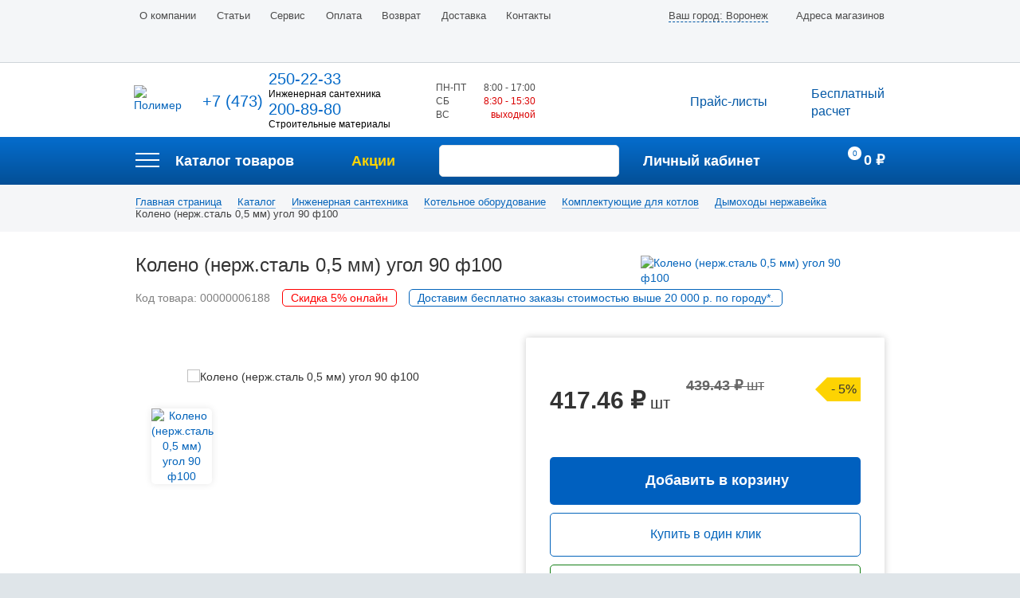

--- FILE ---
content_type: text/html; charset=UTF-8
request_url: https://polimer-vrn.ru/catalog/dymokhody_nerzhaveyka/koleno_nerzh_stal_0_5_mm_ugol_90_f100/
body_size: 32489
content:
<!DOCTYPE html>
<html lang="ru">
	<head>
        <script src='https://www.google.com/recaptcha/api.js' async defer></script>

		<title>Колено (нерж.сталь 0,5 мм) угол 90 ф100 купить в Воронеже › Доставка и низкая цена › Все характеристики в интернет-магазине Полимер</title>
		<script src="https://cdnjs.cloudflare.com/ajax/libs/modernizr/2.8.3/modernizr.min.js"></script>
		<!-- JavaScript -->
		<script src="//cdn.jsdelivr.net/alertifyjs/1.10.0/alertify.min.js"></script>
		<!-- CSS -->
		<link rel="stylesheet" href="//cdn.jsdelivr.net/alertifyjs/1.10.0/css/alertify.min.css"/>
		<!-- Default theme -->
		<link rel="stylesheet" href="//cdn.jsdelivr.net/alertifyjs/1.10.0/css/themes/default.min.css"/>

		<meta http-equiv="Content-Type" content="text/html; charset=UTF-8" />
<meta name="robots" content="index, follow" />
<meta name="description" content="Колено (нерж.сталь 0,5 мм) угол 90 ф100 купить в Воронеже оптом и в розницу с доставкой по области и регионам. Большой каталог товаров с гарантией, акции и скидки. Заказ по телефонам: ☎ +7 (473) 206-73-94 ☎ +7 (473) 206-73-97" />
<script>window.dataLayer = window.dataLayer || []; window.fbqCCount = window.fbqCCount || 0; if(typeof fbqChecker != "function"){function fbqChecker(a, b){window.fbqCCount = window.fbqCCount + 1; try {fbq("track", a, b);}catch(err){if(window.fbqCCount <= 20){setTimeout(function(){fbqChecker(a, b);}, 500);}}}};if (typeof gtag != "function") {function gtag(){dataLayer.push(arguments);}}; </script>


<link href="/bitrix/js/ui/design-tokens/dist/ui.design-tokens.css?173700503826358" type="text/css"  rel="stylesheet" />
<link href="/bitrix/js/ui/fonts/opensans/ui.font.opensans.css?16814689152555" type="text/css"  rel="stylesheet" />
<link href="/bitrix/js/main/popup/dist/main.popup.bundle.css?175688992331694" type="text/css"  rel="stylesheet" />
<link href="/bitrix/css/main/themes/blue/style.css?1508537655386" type="text/css"  rel="stylesheet" />
<link href="/bitrix/cache/css/s1/main/page_6e10d300d9cd2977d89f43b4a68ca39b/page_6e10d300d9cd2977d89f43b4a68ca39b_v1.css?176831249949108" type="text/css"  rel="stylesheet" />
<link href="/bitrix/modules/parnas.khayrcomment/libs/rateit.js/1.0.23/rateit.css?15750281231641" type="text/css"  rel="stylesheet" />
<link href="/bitrix/cache/css/s1/main/template_36e9d82410fd47db7a6f465135231ffa/template_36e9d82410fd47db7a6f465135231ffa_v1.css?1768312499619598" type="text/css"  data-template-style="true" rel="stylesheet" />
<script>if(!window.BX)window.BX={};if(!window.BX.message)window.BX.message=function(mess){if(typeof mess==='object'){for(let i in mess) {BX.message[i]=mess[i];} return true;}};</script>
<script>(window.BX||top.BX).message({"JS_CORE_LOADING":"Загрузка...","JS_CORE_NO_DATA":"- Нет данных -","JS_CORE_WINDOW_CLOSE":"Закрыть","JS_CORE_WINDOW_EXPAND":"Развернуть","JS_CORE_WINDOW_NARROW":"Свернуть в окно","JS_CORE_WINDOW_SAVE":"Сохранить","JS_CORE_WINDOW_CANCEL":"Отменить","JS_CORE_WINDOW_CONTINUE":"Продолжить","JS_CORE_H":"ч","JS_CORE_M":"м","JS_CORE_S":"с","JSADM_AI_HIDE_EXTRA":"Скрыть лишние","JSADM_AI_ALL_NOTIF":"Показать все","JSADM_AUTH_REQ":"Требуется авторизация!","JS_CORE_WINDOW_AUTH":"Войти","JS_CORE_IMAGE_FULL":"Полный размер"});</script>

<script src="/bitrix/js/main/core/core.js?1756889960511455"></script>

<script>BX.Runtime.registerExtension({"name":"main.core","namespace":"BX","loaded":true});</script>
<script>BX.setJSList(["\/bitrix\/js\/main\/core\/core_ajax.js","\/bitrix\/js\/main\/core\/core_promise.js","\/bitrix\/js\/main\/polyfill\/promise\/js\/promise.js","\/bitrix\/js\/main\/loadext\/loadext.js","\/bitrix\/js\/main\/loadext\/extension.js","\/bitrix\/js\/main\/polyfill\/promise\/js\/promise.js","\/bitrix\/js\/main\/polyfill\/find\/js\/find.js","\/bitrix\/js\/main\/polyfill\/includes\/js\/includes.js","\/bitrix\/js\/main\/polyfill\/matches\/js\/matches.js","\/bitrix\/js\/ui\/polyfill\/closest\/js\/closest.js","\/bitrix\/js\/main\/polyfill\/fill\/main.polyfill.fill.js","\/bitrix\/js\/main\/polyfill\/find\/js\/find.js","\/bitrix\/js\/main\/polyfill\/matches\/js\/matches.js","\/bitrix\/js\/main\/polyfill\/core\/dist\/polyfill.bundle.js","\/bitrix\/js\/main\/core\/core.js","\/bitrix\/js\/main\/polyfill\/intersectionobserver\/js\/intersectionobserver.js","\/bitrix\/js\/main\/lazyload\/dist\/lazyload.bundle.js","\/bitrix\/js\/main\/polyfill\/core\/dist\/polyfill.bundle.js","\/bitrix\/js\/main\/parambag\/dist\/parambag.bundle.js"]);
</script>
<script>BX.Runtime.registerExtension({"name":"ui.dexie","namespace":"BX.DexieExport","loaded":true});</script>
<script>BX.Runtime.registerExtension({"name":"ls","namespace":"window","loaded":true});</script>
<script>BX.Runtime.registerExtension({"name":"fx","namespace":"window","loaded":true});</script>
<script>BX.Runtime.registerExtension({"name":"fc","namespace":"window","loaded":true});</script>
<script>BX.Runtime.registerExtension({"name":"ui.design-tokens","namespace":"window","loaded":true});</script>
<script>BX.Runtime.registerExtension({"name":"ui.fonts.opensans","namespace":"window","loaded":true});</script>
<script>BX.Runtime.registerExtension({"name":"main.popup","namespace":"BX.Main","loaded":true});</script>
<script>BX.Runtime.registerExtension({"name":"popup","namespace":"window","loaded":true});</script>
<script type="extension/settings" data-extension="currency.currency-core">{"region":"ru"}</script>
<script>BX.Runtime.registerExtension({"name":"currency.currency-core","namespace":"BX.Currency","loaded":true});</script>
<script>BX.Runtime.registerExtension({"name":"currency","namespace":"window","loaded":true});</script>
<script>(window.BX||top.BX).message({"api_key_dadata":"8e8c557f2931bdd861a417a5a65bdf6b3c37e8b1","type_prompts":"dadata"});</script>
<script>BX.Runtime.registerExtension({"name":"corsik.onEpilog","namespace":"window","loaded":true});</script>
<script>(window.BX||top.BX).message({"LANGUAGE_ID":"ru","FORMAT_DATE":"DD.MM.YYYY","FORMAT_DATETIME":"DD.MM.YYYY HH:MI:SS","COOKIE_PREFIX":"BITRIX_SM","SERVER_TZ_OFFSET":"10800","UTF_MODE":"Y","SITE_ID":"s1","SITE_DIR":"\/","USER_ID":"","SERVER_TIME":1768692299,"USER_TZ_OFFSET":0,"USER_TZ_AUTO":"Y","bitrix_sessid":"3e1efff4b7ccf07396cf0b341627d578"});</script>


<script src="/bitrix/js/ui/dexie/dist/dexie.bundle.js?1756889931218847"></script>
<script src="/bitrix/js/main/core/core_ls.js?17370051024201"></script>
<script src="/bitrix/js/main/core/core_fx.js?150854619316888"></script>
<script src="/bitrix/js/main/core/core_frame_cache.js?175688993816945"></script>
<script src="/bitrix/js/main/popup/dist/main.popup.bundle.js?1765872534119952"></script>
<script src="/bitrix/js/currency/currency-core/dist/currency-core.bundle.js?17370048818800"></script>
<script src="/bitrix/js/currency/core_currency.js?17370048811181"></script>
<script src="/bitrix/js/corsik.yadelivery/admin/admin.epilog.js?1690977928241346"></script>
<script src="/bitrix/js/arturgolubev.ecommerce/script_event_mode.js?17188055253672"></script>
<script>BX.setCSSList(["\/bitrix\/templates\/main\/components\/bitrix\/catalog\/catalog\/style.css","\/bitrix\/templates\/main\/components\/bitrix\/catalog\/catalog\/bitrix\/catalog.element\/.default\/style.css","\/bitrix\/templates\/main\/components\/bitrix\/sale.recommended.products\/sale-recomm-product\/style.css","\/bitrix\/templates\/main\/components\/khayr\/main.comment\/catalog.comment\/style.css","\/bitrix\/templates\/main\/components\/nbrains\/catalog.store.amount\/store\/style.css","\/bitrix\/templates\/main\/components\/bitrix\/news.list\/same-product\/style.css","\/bitrix\/templates\/main\/components\/bitrix\/catalog.products.viewed\/products-viewed\/style.css","\/bitrix\/templates\/main\/components\/bitrix\/catalog.products.viewed\/products-viewed\/themes\/blue\/style.css","\/bitrix\/components\/bitrix\/catalog.store.amount\/templates\/.default\/style.css","\/bitrix\/templates\/main\/css\/vendor.min.css","\/bitrix\/templates\/main\/css\/slick.css","\/bitrix\/templates\/main\/css\/Font-Awesome\/css\/font-awesome.css","\/bitrix\/templates\/main\/css\/fonts.css","\/bitrix\/templates\/main\/css\/ion.rangeSlider.css","\/bitrix\/templates\/main\/css\/ion.rangeSlider.skinModern.css","\/bitrix\/templates\/main\/css\/jquery-ui.min.css","\/bitrix\/templates\/main\/css\/jquery.fancybox.min.css","\/bitrix\/templates\/main\/css\/social-likes_classic.css","\/bitrix\/templates\/main\/css\/wickedpicker.min.css","\/bitrix\/templates\/main\/css\/custom.css","\/bitrix\/templates\/main\/js\/lightslider\/css\/lightslider.css","\/bitrix\/templates\/main\/js\/lightGallery\/css\/lightgallery.css","\/bitrix\/templates\/main\/components\/bitrix\/sale.basket.basket.line\/basket.small.mobile\/style.css","\/bitrix\/templates\/main\/components\/bitrix\/search.suggest.input\/.default\/style.css","\/bitrix\/templates\/main\/components\/bitrix\/menu\/mobile-cat-menu-one\/style.css","\/bitrix\/templates\/main\/components\/bitrix\/menu\/top-mobile\/style.css","\/bitrix\/templates\/main\/components\/bitrix\/menu\/top-multilevel\/style.css","\/bitrix\/templates\/main\/components\/bitrix\/catalog.section.list\/top-menu-catalog\/style.css","\/bitrix\/templates\/main\/components\/bitrix\/news.list\/last-sale\/style.css","\/bitrix\/templates\/main\/components\/prime\/search.title\/search.title\/style.css","\/bitrix\/templates\/main\/components\/bitrix\/sale.basket.basket.line\/basket.small\/style.css","\/bitrix\/templates\/main\/components\/bitrix\/breadcrumb\/breadcrumb\/style.css","\/bitrix\/templates\/main\/template_styles.css"]);</script>
<script>
					(function () {
						"use strict";

						var counter = function ()
						{
							var cookie = (function (name) {
								var parts = ("; " + document.cookie).split("; " + name + "=");
								if (parts.length == 2) {
									try {return JSON.parse(decodeURIComponent(parts.pop().split(";").shift()));}
									catch (e) {}
								}
							})("BITRIX_CONVERSION_CONTEXT_s1");

							if (cookie && cookie.EXPIRE >= BX.message("SERVER_TIME"))
								return;

							var request = new XMLHttpRequest();
							request.open("POST", "/bitrix/tools/conversion/ajax_counter.php", true);
							request.setRequestHeader("Content-type", "application/x-www-form-urlencoded");
							request.send(
								"SITE_ID="+encodeURIComponent("s1")+
								"&sessid="+encodeURIComponent(BX.bitrix_sessid())+
								"&HTTP_REFERER="+encodeURIComponent(document.referrer)
							);
						};

						if (window.frameRequestStart === true)
							BX.addCustomEvent("onFrameDataReceived", counter);
						else
							BX.ready(counter);
					})();
				</script>
<link rel="icon" href="https://polimer-vrn.ru/favicon.ico" type="image/x-icon">
<link rel="shortcut icon" href="https://polimer-vrn.ru/favicon.svg" type="image/svg+xml">
<link rel="icon" href="https://polimer-vrn.ru/favicon1.svg" type="image/svg+xml">
<meta name="msapplication-tooltip" content="«Полимер»">
<meta name="msapplication-TileImage" content="/tileicon.png">
<meta name="msapplication-TileColor" content="#014075">
<meta http-equiv="X-UA-Compatible" content="IE=edge">
<meta name="viewport" content="width=device-width, initial-scale=1">
<link href="https://fonts.googleapis.com/css?family=Open+Sans:300,400,600,700,800&amp;subset=cyrillic,latin-ext" rel="stylesheet">
<link href="https://fonts.googleapis.com/css?family=Fira+Sans:300,300i,400,400i,500,500i,700,700i&amp;subset=cyrillic-ext,latin-ext" rel="stylesheet">
<script src="/bitrix/js/arturgolubev.ecommerce/main_init.js?1737006183"></script>



<script src="/bitrix/templates/main/js/jquery.min.js?150854258897163"></script>
<script src="/bitrix/templates/main/js/lightslider/js/lightslider.js?157597598448370"></script>
<script src="/bitrix/templates/main/js/lightGallery/js/lightgallery.js?157502812344527"></script>
<script src="/bitrix/templates/main/js/vendor.min.js?1508542589125388"></script>
<script src="/bitrix/templates/main/js/slick.min.js?150854258941953"></script>
<script src="/bitrix/templates/main/js/jquery-ui.min.js?1575028123253669"></script>
<script src="/bitrix/templates/main/js/datepicker-ru.js?15085425891554"></script>
<script src="/bitrix/templates/main/js/ion.rangeSlider.min.js?150854258839759"></script>
<script src="/bitrix/templates/main/js/jquery.fancybox.min.js?150854258845500"></script>
<script src="/bitrix/templates/main/js/jquery.kinetic.min.js?15085425898372"></script>
<script src="/bitrix/templates/main/js/jquery.sticky.js?16103797614903"></script>
<script src="/bitrix/templates/main/js/swipe.js?161668392620412"></script>
<script src="/bitrix/templates/main/js/common.min.js?176122930833132"></script>
<script src="/bitrix/templates/main/js/social-likes.min.js?174660462716706"></script>
<script src="/bitrix/templates/main/js/wickedpicker.min.js?15085425889558"></script>
<script src="/bitrix/templates/main/js/jquery.maskedinput.min.js?15085425894324"></script>
<script src="/bitrix/templates/main/js/jquery.bpopup.min.js?16617601675229"></script>
<script src="/js/readmore.js?15085472246120"></script>
<script src="/js/function.js?16462104985825"></script>
<script src="/bitrix/templates/main/components/bitrix/sale.basket.basket.line/basket.small.mobile/script.js?15085425015292"></script>
<script src="/bitrix/templates/main/components/bitrix/search.suggest.input/.default/script.js?157986171712567"></script>
<script src="/bitrix/templates/main/components/bitrix/menu/top-multilevel/script.js?1508542420470"></script>
<script src="/bitrix/components/prime/search.title/script.js?15852356509849"></script>
<script src="/bitrix/templates/main/components/bitrix/sale.basket.basket.line/basket.small/script.js?15085425035292"></script>
<script src="/bitrix/templates/main/components/bitrix/catalog/catalog/bitrix/catalog.element/.default/script.js?150854243975326"></script>
<script src="/bitrix/templates/main/components/bitrix/sale.recommended.products/sale-recomm-product/script.js?150854248231780"></script>
<script src="/bitrix/templates/main/components/khayr/main.comment/catalog.comment/script.js?15750377173299"></script>
<script src="/bitrix/modules/parnas.khayrcomment/libs/rateit.js/1.0.23/jquery.rateit.js?157502812316607"></script>
<script src="/bitrix/templates/main/components/nbrains/catalog.store.amount/store/script.js?15085425821401"></script>
<script src="/bitrix/templates/main/components/bitrix/catalog.products.viewed/products-viewed/script.js?15085424271291"></script>
<script src="/bitrix/components/bitrix/catalog.store.amount/templates/.default/script.js?15085434421401"></script>




<meta name="yandex-verification" content="2094627454c95762" />
<meta name="yandex-verification" content="f47bc301df09d1f5" />


<!-- Yandex.Metrika counter -->
<script type="text/javascript" >
   (function(m,e,t,r,i,k,a){m[i]=m[i]||function(){(m[i].a=m[i].a||[]).push(arguments)};
   m[i].l=1*new Date();
   for (var j = 0; j < document.scripts.length; j++) {if (document.scripts[j].src === r) { return; }}
   k=e.createElement(t),a=e.getElementsByTagName(t)[0],k.async=1,k.src=r,a.parentNode.insertBefore(k,a)})
   (window, document, "script", "https://mc.yandex.ru/metrika/tag.js", "ym");

   ym(29722775, "init", {
        clickmap:true,
        trackLinks:true,
        accurateTrackBounce:true,
        webvisor:true,
        ecommerce:"dataLayer"
   });
</script>
<noscript><div><img src="https://mc.yandex.ru/watch/29722775" style="position:absolute; left:-9999px;" alt="" /></div></noscript>
<!-- /Yandex.Metrika counter -->

<script type="text/javascript">window._ab_id_=164570</script>
<script src="https://cdn.botfaqtor.ru/one.js"></script>

	</head>
   	<body>
   				<!-- [if lt IE 10]>
			<p class="browsehappy"> Ваш браузер <strong>устарел</strong>.
			Пожалуйста <a href="http://browsehappy.com/">обновите</a> его.</p>
		<![endif]-->
      	<div class="container">
			<header>
				<div class="hmobile">
					<div class="wr cl">
						<a href="/" class="hmobile__logo">
							<img src="/bitrix/templates/main/img/logo_svg.svg" alt="Полимер" width="165" />
						</a>
						<div class="hmobile__phone">+7 (473) 207-55-05</div>
						<a href="/search/index.php" class="hmobile__search"></a>
						<a href="#" class="menu__trigger">
							<span class="i1"></span>
							<span class="i2"></span>
							<span class="i3"></span>
						</a>
						<script>
var bx_basketFKauiI = new BitrixSmallCart;
</script>


<div id="bx_basketFKauiI" class="bx-basket bx-opener"><!--'start_frame_cache_bx_basketFKauiI'--><a href="/personal/cart/" class="hmobile__cart cart">
	<span class="cart__number">0</span>
</a>


<!--'end_frame_cache_bx_basketFKauiI'--></div>
<script type="text/javascript">
	bx_basketFKauiI.siteId       = 's1';
	bx_basketFKauiI.cartId       = 'bx_basketFKauiI';
	bx_basketFKauiI.ajaxPath     = '/bitrix/components/bitrix/sale.basket.basket.line/ajax.php';
	bx_basketFKauiI.templateName = 'basket.small.mobile';
	bx_basketFKauiI.arParams     =  {'HIDE_ON_BASKET_PAGES':'Y','PATH_TO_BASKET':'/personal/cart/','PATH_TO_ORDER':'/personal/order/','PATH_TO_PERSONAL':'/personal/','PATH_TO_PROFILE':'/personal/','PATH_TO_REGISTER':'/login/','POSITION_FIXED':'N','SHOW_AUTHOR':'N','SHOW_EMPTY_VALUES':'Y','SHOW_NUM_PRODUCTS':'Y','SHOW_PERSONAL_LINK':'Y','SHOW_PRODUCTS':'N','SHOW_TOTAL_PRICE':'Y','CACHE_TYPE':'A','SHOW_REGISTRATION':'N','PATH_TO_AUTHORIZE':'/login/','SHOW_DELAY':'Y','SHOW_NOTAVAIL':'Y','SHOW_IMAGE':'Y','SHOW_PRICE':'Y','SHOW_SUMMARY':'Y','POSITION_VERTICAL':'top','POSITION_HORIZONTAL':'right','MAX_IMAGE_SIZE':'70','AJAX':'N','~HIDE_ON_BASKET_PAGES':'Y','~PATH_TO_BASKET':'/personal/cart/','~PATH_TO_ORDER':'/personal/order/','~PATH_TO_PERSONAL':'/personal/','~PATH_TO_PROFILE':'/personal/','~PATH_TO_REGISTER':'/login/','~POSITION_FIXED':'N','~SHOW_AUTHOR':'N','~SHOW_EMPTY_VALUES':'Y','~SHOW_NUM_PRODUCTS':'Y','~SHOW_PERSONAL_LINK':'Y','~SHOW_PRODUCTS':'N','~SHOW_TOTAL_PRICE':'Y','~CACHE_TYPE':'A','~SHOW_REGISTRATION':'N','~PATH_TO_AUTHORIZE':'/login/','~SHOW_DELAY':'Y','~SHOW_NOTAVAIL':'Y','~SHOW_IMAGE':'Y','~SHOW_PRICE':'Y','~SHOW_SUMMARY':'Y','~POSITION_VERTICAL':'top','~POSITION_HORIZONTAL':'right','~MAX_IMAGE_SIZE':'70','~AJAX':'N','cartId':'bx_basketFKauiI'}; // TODO \Bitrix\Main\Web\Json::encode
	bx_basketFKauiI.closeMessage = 'Скрыть';
	bx_basketFKauiI.openMessage  = 'Раскрыть';
	bx_basketFKauiI.activate();
</script>
					</div>
				</div><!--end::hmobile-->
				<div class="mm__wrap">
					<div class="wr cl">
						<div class="cl">

							<form id="mm__search" class="mm__search" method="get" action="/search/">
	
		<script>
	BX.ready(function(){
		var input = BX("qplSKIW");
		if (input)
			new JsSuggest(input, 'pe:10,md5:,site:s1');
	});
</script>
<input
			size="15"
		name="q"
	id="qplSKIW"
	value=""
	class="search-suggest search__input input"
	type="text"
	autocomplete="off"
/>
		<button name="s" type="submit" class="search__btn" value="Поиск" ></button>
</form>





							<a href="/personal/orders-list.php" class="mm__account">Личный кабинет</a>
						</div><!--end::cl-->

						<!--'start_frame_cache_LkGdQn'-->

	<ul class="mm__category cl">

			<li class="maincategory maincategory--1 cl">
			<a href="/catalog/inzhenernaya_santekhnika/">
				<span class="img"></span>
				<span class="name">Инженерная<br> сантехника</span>
			</a>
		</li>
			<li class="maincategory maincategory--1 cl">
			<a href="/catalog/stroitelno_otdelochnye_materialy/">
				<span class="img"></span>
				<span class="name">Cтроительные<br> материалы</span>
			</a>
		</li>
			<li class="maincategory maincategory--1 cl">
			<a href="/catalog/avtomatika/">
				<span class="img"></span>
				<span class="name">Ворота,<br> автоматика,<br> рольставни</span>
			</a>
		</li>
	
	</ul>



<!--'end_frame_cache_LkGdQn'-->
						<div class="cl">
							<a href="/sale/" class="mm__action">Акции</a>
							<a href="/calc/" class="mm__calculation">Бесплатный расчет</a>
						</div>
						<div class="mm__phone">
                            <a href="tel:+74732075505" class="phone_engineer">+7 (473) 207-55-05</a>
                        </div>
						<div class="cl">
							<div class="mm__timework header__timework">
								<div class="line cl">
									<div class="days">ПН-ПТ</div>
									<div class="hours">8:00 - 17:00</div>
								</div>
								<div class="line cl">
									<div class="days">CБ</div>
									<div class="hours">8:30 - 15:30</div>
								</div>
								<div class="line cl">
									<div class="days">ВС</div>
									<div class="hours"><span class="weekend">выходной</span></div>
								</div>
							</div><!--end::mm__timework-->
							<a href="#" class="header__letter show-popup" data-id="mailus">Написать письмо</a>
							<a href="/contacts/" class="header__adress">Адреса магазинов</a>
						</div><!--end::cl-->
						<!--'start_frame_cache_XEVOpk'-->
<ul class="mm__menu">
			<li><a href="/about/">О компании</a></li>
		
			<li><a href="/articles/">Статьи</a></li>
		
			<li><a href="/service/">Сервис</a></li>
		
			<li><a href="/payment/">Оплата</a></li>
		
			<li><a href="/vozvrat/">Возврат</a></li>
		
			<li><a href="/delivery/">Доставка</a></li>
		
			<li><a href="/contacts/">Контакты</a></li>
		

</ul>
<!--'end_frame_cache_XEVOpk'-->					</div><!--end::wr-->
				</div><!--end::mm__wrap-->
				<div class="header__top">
					<div class="wr cl">
					<!--'start_frame_cache_g8taYv'-->
<ul class="menu__top">


	
	
					<li class=""><a href="/about/">О компании</a>
				<ul>
		
	
	

	
	
		
							<li><a href="/about/vakansii/">Вакансии</a></li>
			
		
	
	

	
	
		
							<li><a href="/about/reviews/">Отзывы</a></li>
			
		
	
	

			</ul></li>	
	
		
							<li class=""><a href="/articles/">Статьи</a></li>
			
		
	
	

	
	
		
							<li class=""><a href="/service/">Сервис</a></li>
			
		
	
	

	
	
		
							<li class=""><a href="/payment/">Оплата</a></li>
			
		
	
	

	
	
		
							<li class=""><a href="/vozvrat/">Возврат</a></li>
			
		
	
	

	
	
		
							<li class=""><a href="/delivery/">Доставка</a></li>
			
		
	
	

	
	
		
							<li class=""><a href="/contacts/">Контакты</a></li>
			
		
	
	


</ul>
<!--'end_frame_cache_g8taYv'-->
                                        <a href="/contacts/?city=0" class="header__adress_without_icon">Адреса магазинов</a>
                    
<a href="javascript:void(0)" class="header__adress" id="location_btn" title="Выберите город">
	<span style="border-bottom: 1px dashed #0358a6;">Ваш город: Воронеж</span>
</a>

<div class="mfeedback-p" id="location" style="max-width: 500px;">
    <span class="button b-close"><span>&times;</span></span>
    <div class="mfeedback-p-head">Выбор города</div>

        <div class="city">
                <div class="item-city">
                        <a href="javascript:void(0)" class="c">Воронеж</a>
                        <a href="javascript:void(0)" class="c">Лиски</a>
                        <a href="javascript:void(0)" class="c">Старый Оскол</a>
                    </div>
        
        <div class="item-city">
            <a href="javascript:void(0)" class="city-show" onclick="$(this).closest('.city').find('.item-city:last-child').toggleClass('active'); return false;">Показать все города</a>
        </div>

            </div>
    </div>

<style>
    .mfeedback-p {
        max-width: 430px;
        text-align: center;
        display: none;
        background: #FFF;
    }
    .mfeedback-p .mfeedback-p-head {
        color: #545d6f;
        font-size: 24px;
        text-transform: uppercase;
        font-weight: 500;
        background: #f4f6f8;
        margin: 0;
        padding: 20px;
        margin-bottom: 20px;
        border-bottom: 1px solid #E5E5E5;
    }
    .mfeedback-p .button.b-close {
        position: absolute;
        right: 10px;
        top: 10px;
        background: #FFF;
        border-radius: 50%;
        padding: 0px 3px 0px 3px;
        line-height: 18px;
        font-size: 21px;
        cursor: pointer;
        border: 1px solid #8080803b;
    }
    .city .item-city {
        display: flex;
        flex-wrap: wrap;
        justify-content: space-between;
        margin: 10px auto;
        padding: 0 10px;
    }
    .city .item-city a {
        width: 140px;
        margin-bottom: 5px;
        color: #575b71;
        text-decoration: none;
    }
    .city .item-city a:hover {
        color: #c82c30;
    }
    .city .item-city a.city-show {
        flex-grow: 1;
        text-align: center;
    }
    .city .item-city:last-child{
        display: none;
    }
    .city .item-city:last-child.active{
        display: flex;
    }
	.custom-tooltip-styling-width{
		max-width: 130px;
	}
</style>

<script>
    $('#location_btn').click(function(){
        $('#location').bPopup({
            zIndex:1000,
            position: ['auto', 50]
        });
    });

    $('.city .item-city a.c').click(function(){
        var city = $(this).text();
        document.cookie = "city=" + city + "; path=/;";
        $('#location_btn').html('Ваш город: ' + city);

        var bPopup = $('#location').bPopup();
        bPopup.close();

        window.location.href = '/?city=' + city;
    });

	$( "#location_btn" ).tooltip({
      	track: true,
		tooltipClass: "custom-tooltip-styling-width",
    });
</script>
                    <!--<a href="#" class="header__letter show-popup" data-id="mailus">Написать письмо</a>-->
					</div><!--end::wr-->
				</div><!--end::header__top-->
				<div class="header__main">
					<div class="wr cl">
						<a href="/" class="header__logo">
							<img src="/bitrix/templates/main/img/logo_svg.svg" alt="Полимер" width="206">
						</a>
						<div class="header__phone">
                            <table style="display: table;border-collapse: separate;border-spacing: 5px;line-height: 17px;text-align: left;">
    <tr>
        <td style="padding: unset;">+7 (473)</td>
        <td style="padding: unset;">

            <table>
                <tr><td style="padding: unset;" class="phone_top_1">250-22-33</td></tr>
                <tr><td style="padding: unset;font-size: 12px;color: #000;">Инженерная сантехника</td></tr>
                <tr><td style="padding: unset;" class="phone_top_2">200-89-80</td></tr>
                <tr><td style="padding: unset;font-size: 12px;color: #000;">Строительные материалы</td></tr>
            </table>

        </td>
    </tr>
</table>						</div>
                        <div class="header__timework">
    <div class="line cl">
        <div class="days">ПН-ПТ</div>
        <div class="hours">8:00 - 17:00</div>
    </div>
    <div class="line cl">
        <div class="days">CБ</div>
        <div class="hours"><span class="weekend">8:30 - 15:30</span></div>
    </div>

    <div class="line cl">
        <div class="days">ВС</div>
        <div class="hours"><span class="weekend">выходной</span></div>
    </div>

</div>
						<a href="/calc/" class="header__calculation">Бесплатный<br>расчет</a>
						<a href="/price/" class="header__price">Прайс-листы</a>
					</div><!--end::wr-->
				</div><!--end::header__main-->

                <div class="header__bottom"> <!-- fixed -->
                    <div class="wr cl">

                        <a href="/" class="logo">
                            <img src="/bitrix/templates/main/img/logo_svg.svg" alt="Полимер">
                        </a>

                        <div class="header__catalog cl">
                            

<a href="/catalog/" class="catalog__trigger">
	<span class="i1"></span>
	<span class="i2"></span>
	<span class="i3"></span>
</a>

<a href="/catalog/"  class="catalog__name">Каталог товаров</a>

<div class="catalog-sections-menu">
	<div class="wr">
		<ul class="first-sections">

						<li>
				<a href="/catalog/inzhenernaya_santekhnika/">
                    
					<img src="/bitrix/templates/main/img/category_1.png" width="90" height="65" alt="Инженерная сантехника" />
					Инженерная<br>сантехника				</a>
                				<div class="subsections">
										<ul>
					
						<li >
							<a class="dd" href="#">+</a>							<a href="/catalog/kotelnoe_oborudovanie/" class="title">Котельное оборудование</a>
							<ul class="inner">
															<li><a href="/catalog/komplektuyushchie_dlya_kotlov/">Комплектующие для котлов</a></li>
															<li><a href="/catalog/zapasnye_chasti_k_kotlam/">Запасные части к котлам</a></li>
															<li><a href="/catalog/termostat/">Элементы Автоматики</a></li>
															<li><a href="/catalog/kotly/">Котлы </a></li>
															<li><a href="/catalog/stabilizator_napryazheniya/">Стабилизаторы напряжения</a></li>
														</ul>
						</li>

					
						<li >
							<a class="dd" href="#">+</a>							<a href="/catalog/avtomaticheskiy_poliv/" class="title">Автоматический полив</a>
							<ul class="inner">
															<li><a href="/catalog/hunter/">Hunter</a></li>
															<li><a href="/catalog/rain_bird/">Rain Bird</a></li>
															<li><a href="/catalog/kapelnyy_poliv/">Капельный полив</a></li>
															<li><a href="/catalog/polivochnaya_sistema_grinda/">Поливочная система Grinda</a></li>
															<li><a href="/catalog/polivochnaya_sistema_raco/">Поливочная система Raco</a></li>
															<li><a href="/catalog/konnektory/">Поливочная система Беламос</a></li>
															<li><a href="/catalog/shlangi_polivochnye/">Шланги, капельный полив, таймеры</a></li>
															<li><a href="/catalog/sistema_tumanoobrazovaniya/">Система туманообразования</a></li>
														</ul>
						</li>

					
						<li >
							<a class="dd" href="#">+</a>							<a href="/catalog/baki_plastikovye_dlya_vody/" class="title">Баки пластиковые для воды</a>
							<ul class="inner">
															<li><a href="/catalog/baki_podzemnye/">Баки подземные</a></li>
															<li><a href="/catalog/baki_dlya_dusha/">Баки для душа</a></li>
															<li><a href="/catalog/baki_serii_atp_/">Баки серии ATP </a></li>
															<li><a href="/catalog/baki_serii_atv/">Баки серии ATV</a></li>
															<li><a href="/catalog/baki_serii_combi_new_w/">Баки серии Combi New W</a></li>
															<li><a href="/catalog/baki_seriya_ath/">Баки серия ATH </a></li>
															<li><a href="/catalog/bochki_maloy_emkosti/">Бочки малой емкости</a></li>
															<li><a href="/catalog/komplektuyushchie_dlya_podklyucheniya_plastikovykh_bakov/">Комплектующие для подключения пластиковых баков</a></li>
														</ul>
						</li>

					
						<li >
														<a href="/catalog/sistema_zashchity_ot_protechek_gidrolock/" class="title">Система защиты от протечек GIDROLOCK</a>
							<ul class="inner">
														</ul>
						</li>

					
						<li >
							<a class="dd" href="#">+</a>							<a href="/catalog/baki_rasshiritelnye_wester_varem_/" class="title">Баки расширительные</a>
							<ul class="inner">
															<li><a href="/catalog/baki_reflex/">Баки Reflex</a></li>
															<li><a href="/catalog/bak_dlya_vodosnabzheniya/">Бак для водоснабжения</a></li>
															<li><a href="/catalog/baki_dlya_otopleniya/">Баки для отопления</a></li>
															<li><a href="/catalog/baki_dlya_sistemy_gvs_i_geliosistem/">Баки для системы ГВС и гелиосистем</a></li>
															<li><a href="/catalog/komplektuyushchie_dlya_bakov/">Комплектующие для баков</a></li>
														</ul>
						</li>

					
						<li >
							<a class="dd" href="#">+</a>							<a href="/catalog/vozdukhovody_plastikovye_/" class="title">Вентиляция</a>
							<ul class="inner">
															<li><a href="/catalog/ventilyatory/">Вентиляторы</a></li>
															<li><a href="/catalog/vozdukhovod_gibkiy_alyuminevyy/">Воздуховод гибкий алюминиевый</a></li>
															<li><a href="/catalog/vozdukhovody_plastikovye_kruglye/">Воздуховоды пластиковые круглые</a></li>
															<li><a href="/catalog/vozdukhovody_plastikovye_ploskie/">Воздуховоды пластиковые плоские</a></li>
															<li><a href="/catalog/lyuki_plastikovye/">Люки пластиковые</a></li>
															<li><a href="/catalog/reshetki/">Решетки вентиляционные</a></li>
														</ul>
						</li>

					
						<li >
							<a class="dd" href="#">+</a>							<a href="/catalog/konditsionery/" class="title">Кондиционеры</a>
							<ul class="inner">
															<li><a href="/catalog/dantex/">Dantex</a></li>
															<li><a href="/catalog/ballu/">Ballu</a></li>
															<li><a href="/catalog/funai/">Funai</a></li>
															<li><a href="/catalog/royal_clima/">Royal clima</a></li>
															<li><a href="/catalog/xigma/">Xigma</a></li>
															<li><a href="/catalog/raskhodnyy_material_dlya_konditsionerov/">Расходный материал для кондиционеров</a></li>
															<li><a href="/catalog/hisense/">Hisense</a></li>
														</ul>
						</li>

					
						<li >
							<a class="dd" href="#">+</a>							<a href="/catalog/otopitelnoe_oborudovanie/" class="title">Водонагреватели и запасные части</a>
							<ul class="inner">
															<li><a href="/catalog/boylery/">Бойлеры</a></li>
															<li><a href="/catalog/zapasnye_chasti_dlya_vodonagrevateley/">Запасные части для бойлеров </a></li>
															<li><a href="/catalog/vodonagrevateli_1/">Водонагреватели</a></li>
														</ul>
						</li>

					
						<li >
														<a href="/catalog/vozdukhootvodchiki/" class="title">Воздухоотводчики</a>
							<ul class="inner">
														</ul>
						</li>

					
						<li >
							<a class="dd" href="#">+</a>							<a href="/catalog/vozdushnoe_otoplenie/" class="title">Воздушное отопление</a>
							<ul class="inner">
															<li><a href="/catalog/komplektuyushie/">Комплектующие для воздухонагревателей</a></li>
															<li><a href="/catalog/teploventilyatory/">Воздухонагреватели</a></li>
															<li><a href="/catalog/teplovye_zavesy/">Тепловые завесы</a></li>
														</ul>
						</li>

					
						<li >
							<a class="dd" href="#">+</a>							<a href="/catalog/zadvizhki_i_zatvory/" class="title">Задвижки и затворы</a>
							<ul class="inner">
															<li><a href="/catalog/zatvor_povorotno_diskovyy_benarmo/">Затвор поворотно дисковый Benarmo</a></li>
															<li><a href="/catalog/zadvizhki_latunnye_rastelli/">Задвижки латунные</a></li>
															<li><a href="/catalog/zadvizhki_stalnye_30s41nzh_zkl2_16_t_425_ru_16_voda_par_nefteprodukty/">Задвижки стальные 30с41нж</a></li>
															<li><a href="/catalog/zadvizhki_chugunnye_30ch6br_31ch6br_voda_par_t_225_s_ru_10/">Задвижки чугунные 30ч6бр</a></li>
															<li><a href="/catalog/zatvor_povorotnyy_diskovyy_kitay/">Затвор поворотный дисковый (Китай)</a></li>
															<li><a href="/catalog/zatvor_povorotnyy_diskovyy_tecofi_frantsiya/">Затвор поворотный дисковый Tecofi</a></li>
															<li><a href="/catalog/zadvizhki_chugunnye_30ch39r_obrezinennyy_klin/">Задвижки чугунные 30ч39р обрезиненный клин</a></li>
														</ul>
						</li>

										</ul>
										<ul>
					
						<li >
							<a class="dd" href="#">+</a>							<a href="/catalog/klapany_regulyatory_davleniya_gruppy_bezopasnosti/" class="title">Клапаны, регуляторы давления, группы безопасности</a>
							<ul class="inner">
															<li><a href="/catalog/kompensator_gidroudara/">Компенсатор гидроудара</a></li>
															<li><a href="/catalog/gruppy_bezopasnosti/">Группы безопасности </a></li>
															<li><a href="/catalog/klapany_obratnye_mezhflantsevye/">Клапаны обратные межфланцевые</a></li>
															<li><a href="/catalog/klapany_obratnye_muftovye/">Клапаны обратные муфтовые</a></li>
															<li><a href="/catalog/klapany_podpitochnye/">Клапаны подпиточные</a></li>
															<li><a href="/catalog/klapany_predokhranitelnye/">Клапаны предохранительные</a></li>
															<li><a href="/catalog/regulyatory_davleniya/">Регуляторы давления для воды </a></li>
														</ul>
						</li>

					
						<li >
							<a class="dd" href="#">+</a>							<a href="/catalog/kollektornye_sistemy/" class="title">Коллекторные системы</a>
							<ul class="inner">
															<li><a href="/catalog/kollektornye_bloki/">Коллекторные блоки</a></li>
															<li><a href="/catalog/kollektory/">Коллекторы для воды</a></li>
															<li><a href="/catalog/komplektuyushchie_dlya_kollektorov/">Комплектующие для коллекторов</a></li>
															<li><a href="/catalog/nasosno_smesitelnye_uzly_i_monobloki_/">Насосно-смесительные узлы и моноблоки </a></li>
															<li><a href="/catalog/shkafy_kollektornye/">Шкафы коллекторные</a></li>
														</ul>
						</li>

					
						<li >
														<a href="/catalog/livnevyy_poverkhnostnyy_vodootvod/" class="title">Ливневый поверхностный водоотвод</a>
							<ul class="inner">
														</ul>
						</li>

					
						<li >
														<a href="/catalog/material_dlya_blagoustroystva/" class="title">Материал для благоустройства</a>
							<ul class="inner">
														</ul>
						</li>

					
						<li >
														<a href="/catalog/lyuki_smotrovykh_kolodtsev/" class="title">Люки и кольца полимерпесчаные для колодцев</a>
							<ul class="inner">
														</ul>
						</li>

					
						<li >
							<a class="dd" href="#">+</a>							<a href="/catalog/kontrolno_izmeritelnye_pribory/" class="title">Контрольно-измерительные приборы</a>
							<ul class="inner">
															<li><a href="/catalog/kran_dlya_manometra/">Кран для манометра</a></li>
															<li><a href="/catalog/manometry/">Манометры, термометры</a></li>
														</ul>
						</li>

					
						<li >
														<a href="/catalog/pozharnaya_bezopasnost/" class="title">Пожарная безопасность</a>
							<ul class="inner">
														</ul>
						</li>

					
						<li >
							<a class="dd" href="#">+</a>							<a href="/catalog/krany_sharovye_ventili/" class="title">Краны шаровые, вентили</a>
							<ul class="inner">
															<li><a href="/catalog/krany_sharovye_altstream/">Краны шаровые TEBO</a></li>
															<li><a href="/catalog/kran_dekorativnyy_ulichnyy_/">Кран декоративный уличный </a></li>
															<li><a href="/catalog/sharovye_krany_polnoprokhodnye_stout/">Краны шаровые полнопроходные STOUT</a></li>
															<li><a href="/catalog/ventil/">Вентиль</a></li>
															<li><a href="/catalog/kran_bytovoy/">Кран бытовой</a></li>
															<li><a href="/catalog/kran_probko_salnikovyy/">Кран пробко-сальниковый</a></li>
															<li><a href="/catalog/kran_sharovyy_dlya_gaza/">Кран шаровый для газа</a></li>
															<li><a href="/catalog/kran_sharovyy_flantsevyy_razbornyy/">Кран шаровый фланцевый разборный</a></li>
															<li><a href="/catalog/krany_sharovye_itap/">Краны шаровые Itap</a></li>
															<li><a href="/catalog/krany_sharovye_valtec/">Краны шаровые Valtec</a></li>
															<li><a href="/catalog/krany_sharovye_gallop_1/">Краны шаровые Бологовский арматурный завод</a></li>
															<li><a href="/catalog/krany_sharovye_mini/">Краны шаровые Мини</a></li>
															<li><a href="/catalog/krany_sharovye_/">Краны шаровые распродажа</a></li>
														</ul>
						</li>

					
						<li >
							<a class="dd" href="#">+</a>							<a href="/catalog/nasosy/" class="title">Насосное оборудование</a>
							<ul class="inner">
															<li><a href="/catalog/zapasnye_chasti_dlya_nasosov/">Запасные части и комплектующие</a></li>
															<li><a href="/catalog/kanalizatsionnye_ustanovki/">Канализационные установки </a></li>
															<li><a href="/catalog/nasosy_/">Насосы </a></li>
														</ul>
						</li>

					
						<li >
							<a class="dd" href="#">+</a>							<a href="/catalog/oborudovanie_danfoss_esbe_stout/" class="title">Термостатические и регулирующие клапана</a>
							<ul class="inner">
															<li><a href="/catalog/klapany_smesitelnye/">Клапаны смесительные Valtec</a></li>
															<li><a href="/catalog/oborudovanie_varmega/">Оборудование Varmega</a></li>
															<li><a href="/catalog/oborudovanie_tim/">Оборудование TIM</a></li>
															<li><a href="/catalog/oborudovanie_esbe/">Оборудование Esbe</a></li>
															<li><a href="/catalog/oborudovanie_danfoss_i_drugie_proizvoditeli/">Оборудование Danfoss и другие производители</a></li>
															<li><a href="/catalog/oborudovanie_stout/">Оборудование STOUT</a></li>
														</ul>
						</li>

					
						<li >
							<a class="dd" href="#">+</a>							<a href="/catalog/podvodka_gibkaya_voda_gaz/" class="title">Подводка гибкая (вода, газ)</a>
							<ul class="inner">
															<li><a href="/catalog/podvodka_dlya_vody/">Подводка для воды</a></li>
															<li><a href="/catalog/podvodka_dlya_gaza/">Подводка для газа</a></li>
														</ul>
						</li>

										</ul>
										<ul>
					
						<li >
							<a class="dd" href="#">+</a>							<a href="/catalog/radiatory_otopleniya_armatura/" class="title">Радиаторы отопления</a>
							<ul class="inner">
															<li><a href="/catalog/armatura_radiatornaya/">Арматура для радиаторов</a></li>
															<li><a href="/catalog/vstraivaemye_konvektory/">Встраиваемые конвекторы</a></li>
															<li><a href="/catalog/komplektuyushchie_dlya_radiatorov/">Комплектующие для радиаторов</a></li>
															<li><a href="/catalog/radiatory/">Радиаторы</a></li>
														</ul>
						</li>

					
						<li >
							<a class="dd" href="#">+</a>							<a href="/catalog/santekhnika/" class="title">Сантехника</a>
							<ul class="inner">
															<li><a href="/catalog/sifony_zegor/">Сифоны Zegor</a></li>
															<li><a href="/catalog/sifony_orio/">Сифоны, гофры</a></li>
															<li><a href="/catalog/armatura_dlya_unitazov/">Арматура для унитазов и умывальников</a></li>
															<li><a href="/catalog/installyatsii/">Инсталляции</a></li>
															<li><a href="/catalog/sifony_trapy_mcalpine/">Сифоны, трапы McAlpine</a></li>
															<li><a href="/catalog/smesiteli/">Смесители</a></li>
															<li><a href="/catalog/unitazy_i_umyvalniki/">Умывальники</a></li>
															<li><a href="/catalog/vanny_/">Экраны для ванн</a></li>
															<li><a href="/catalog/unitazy/">Унитазы</a></li>
														</ul>
						</li>

					
						<li >
							<a class="dd" href="#">+</a>							<a href="/catalog/polotentsesushiteli_i_komplektuyushchie/" class="title">Полотенцесушители и комплектующие</a>
							<ul class="inner">
															<li><a href="/catalog/fitingi_termo_dizayn/">Фитинги Термо Дизайн</a></li>
															<li><a href="/catalog/polotentsesushiteli_termo_dizayn/">Полотенцесушители Дизайн</a></li>
															<li><a href="/catalog/polotentsesushiteli_aquater_/">Полотенцесушители Aquater </a></li>
															<li><a href="/catalog/fitingi_khromirovannye/">Фитинги хромированные</a></li>
														</ul>
						</li>

					
						<li >
							<a class="dd" href="#">+</a>							<a href="/catalog/soputstvuyushchie_materialy/" class="title">Сопутствующие материалы</a>
							<ul class="inner">
															<li><a href="/catalog/retsirkulyator_vozdukha_/">Рециркулятор воздуха </a></li>
															<li><a href="/catalog/teplonositel/">Теплоноситель</a></li>
															<li><a href="/catalog/uplotnitelnye_prokladki_i_koltsa_santekhnicheskie/">Уплотнительные прокладки и кольца (сантехнические), лен, герметик</a></li>
															<li><a href="/catalog/khomuty/">Хомуты</a></li>
															<li><a href="/catalog/greyushchiy_kabel/">Греющий кабель</a></li>
														</ul>
						</li>

					
						<li >
							<a class="dd" href="#">+</a>							<a href="/catalog/schyetchiki_vody_i_gaza/" class="title">Счётчики воды и газа</a>
							<ul class="inner">
															<li><a href="/catalog/schyetchik_vody/">Счётчик воды</a></li>
															<li><a href="/catalog/schyetchik_gaza/">Счётчик газа</a></li>
														</ul>
						</li>

					
						<li >
														<a href="/catalog/teploizolyatsiya/" class="title">Теплоизоляция</a>
							<ul class="inner">
														</ul>
						</li>

					
						<li >
							<a class="dd" href="#">+</a>							<a href="/catalog/truby_i_fitingi/" class="title">Трубы и фитинги</a>
							<ul class="inner">
															<li><a href="/catalog/truba_gofrirovannaya_iz_nerzhaveyushchey_stali/">Труба гофрированная из нержавеющей стали</a></li>
															<li><a href="/catalog/truby_i_fitingi_iz_nerzhaveyushchey/">Трубы и фитинги из нержавеющей стали</a></li>
															<li><a href="/catalog/truby_i_fitingi_rasprodazha/">Трубы и фитинги распродажа</a></li>
															<li><a href="/catalog/kanalizatsiya_trapy_trosy/">Канализация, трапы</a></li>
															<li><a href="/catalog/metalloplastik_sshityy_polietilen_rekh/">Металлопластик, сшитый полиэтилен РЕХ</a></li>
															<li><a href="/catalog/polipropilenovye_truby/">Полипропиленовые трубы (зачистные)</a></li>
															<li><a href="/catalog/polipropilenovye_truby_i_fitingi_fora/">Полипропиленовые трубы и фитинги FORA</a></li>
															<li><a href="/catalog/polipropelenovye_truby_i_fitingi_fusitek/">Полипропиленовые трубы и фитинги FUSITEK</a></li>
															<li><a href="/catalog/polipropilenovye_truby_i_fitingi_tebo/">Полипропиленовые трубы и фитинги TEBO</a></li>
															<li><a href="/catalog/truba_obsadnaya/">Труба и фитинги для обсадных труб</a></li>
															<li><a href="/catalog/truby_i_fitingi_iz_polietilena_pe_80/">Трубы и фитинги из полиэтилена </a></li>
															<li><a href="/catalog/fitingi_dlya_stalnykh_trub_gebo/">Фитинги для стальных труб GEBO</a></li>
															<li><a href="/catalog/fitingi_nikelirovannye/">Фитинги никелированные</a></li>
															<li><a href="/catalog/fitingi_stalnye/">Фитинги стальные</a></li>
														</ul>
						</li>

					
						<li >
							<a class="dd" href="#">+</a>							<a href="/catalog/instrumenty/" class="title">Инструменты для полипропиленовых труб и фитингов</a>
							<ul class="inner">
															<li><a href="/catalog/instrument_i_raskhodnye_materialy_dlya_polipropilena_/">Инструмент и расходные материалы для полипропилена </a></li>
															<li><a href="/catalog/instrument_i_raskhodnye_materialy_dlya_teplogo_pola_/">Инструмент и расходные материалы для теплого пола  </a></li>
														</ul>
						</li>

					
						<li >
							<a class="dd" href="#">+</a>							<a href="/catalog/filtry_dlya_vody/" class="title">Фильтры для воды</a>
							<ul class="inner">
															<li><a href="/catalog/filtr_kolba_katridzhi/">Картриджи</a></li>
															<li><a href="/catalog/filtr_big_blue/">Фильтр Big Blue</a></li>
															<li><a href="/catalog/filtr_drufi/">Фильтры дозаторы </a></li>
															<li><a href="/catalog/belamos_1/">Фильтр колба</a></li>
															<li><a href="/catalog/filtr_promyvnoy/">Фильтр промывной</a></li>
															<li><a href="/catalog/filtry_mnogostupenchatye/">Фильтры многоступенчатые</a></li>
															<li><a href="/catalog/filtry_muftovye/">Фильтры муфтовые</a></li>
															<li><a href="/catalog/filtry_gryazeviki_flantsevye/">Фильтры фланцевые</a></li>
															<li><a href="/catalog/vodopodgotovka/">Водоподготовка</a></li>
														</ul>
						</li>

										</ul>
									</div>
                			</li>
						<li>
				<a href="/catalog/stroitelno_otdelochnye_materialy/">
                    
					<img src="/bitrix/templates/main/img/category_2.png" width="90" height="65" alt="Строительные материалы" />
					Строительные<br>материалы				</a>
                				<div class="subsections">
										<ul>
					
						<li >
							<a class="dd" href="#">+</a>							<a href="/catalog/ograzhdeniya/" class="title">Ограждения</a>
							<ul class="inner">
															<li><a href="/catalog/panelnye_ograzhdeniya_fados/">Панельные ограждения Fados</a></li>
															<li><a href="/catalog/paneli_perfograd/">Панельные ограждения Перфоград</a></li>
														</ul>
						</li>

					
						<li >
							<a class="dd" href="#">+</a>							<a href="/catalog/terrasnaya_doska/" class="title">Террасная доска, ограждения из ДПК</a>
							<ul class="inner">
															<li><a href="/catalog/terrasnaya_doska_iz_dpk/">Террасная доска из ДПК</a></li>
															<li><a href="/catalog/komplektuyushchie_dlya_montazha/">Комплектующие для монтажа</a></li>
															<li><a href="/catalog/stupeni_iz_dpk/">Ступени из ДПК</a></li>
															<li><a href="/catalog/gryadki_iz_dpk/">Грядки из ДПК</a></li>
															<li><a href="/catalog/zabornaya_fasadnaya_doska_iz_dpk/">Заборная, фасадная доска из ДПК</a></li>
															<li><a href="/catalog/ograzhdeniya_iz_dpk/">Ограждения из ДПК</a></li>
															<li><a href="/catalog/terrasnaya_doska_na_zakaz/">Террасная доска на ЗАКАЗ</a></li>
														</ul>
						</li>

					
						<li >
							<a class="dd" href="#">+</a>							<a href="/catalog/polikarbonat/" class="title">Поликарбонат</a>
							<ul class="inner">
															<li><a href="/catalog/monolitnyy_polikarbonat/">Монолитный поликарбонат</a></li>
															<li><a href="/catalog/sotovyy_polikarbonat/">Сотовый поликарбонат</a></li>
															<li><a href="/catalog/furnitura_sunnex/">Термошайбы</a></li>
															<li><a href="/catalog/furnitura_karboglass/">Фурнитура, ленты</a></li>
														</ul>
						</li>

					
						<li >
							<a class="dd" href="#">+</a>							<a href="/catalog/tovary_dlya_sada_i_ogoroda/" class="title">Теплицы, садовый инвентарь</a>
							<ul class="inner">
															<li><a href="/catalog/opryskivateli_sadovye_leyki/">Опрыскиватели садовые, лейки</a></li>
															<li><a href="/catalog/sadovo_ogorodnyy_inventar/">Садово-огородный инвентарь</a></li>
															<li><a href="/catalog/setka_sadovaya_ograzhdeniya/">Сетка садовая, ограждения</a></li>
															<li><a href="/catalog/stroitelnye_i_sadovye_tachki/">Строительные и садовые тачки</a></li>
															<li><a href="/catalog/teplitsy/">Теплицы</a></li>
															<li><a href="/catalog/ukryvnoy_material_agrokron/">Укрывной материал</a></li>
														</ul>
						</li>

					
						<li >
							<a class="dd" href="#">+</a>							<a href="/catalog/sayding/" class="title">Сайдинг</a>
							<ul class="inner">
															<li><a href="/catalog/sayding_vinilovyy_fasadnyy/">Сайдинг фасадный Альта-Профиль</a></li>
															<li><a href="/catalog/sayding_tsokolnyy_alta_profil/">Сайдинг цокольный Альта-Профиль</a></li>
														</ul>
						</li>

					
						<li >
							<a class="dd" href="#">+</a>							<a href="/catalog/krovlya/" class="title">Кровля</a>
							<ul class="inner">
															<li><a href="/catalog/mastika/">Мастика</a></li>
															<li><a href="/catalog/ruberoid/">Рубероид</a></li>
															<li><a href="/catalog/stekloizol/">Стеклоизол</a></li>
															<li><a href="/catalog/shifer/">Шифер</a></li>
														</ul>
						</li>

					
						<li >
							<a class="dd" href="#">+</a>							<a href="/catalog/utepliteli/" class="title">Утеплители</a>
							<ul class="inner">
															<li><a href="/catalog/gidro_paroizolyatsiya/">Гидро-пароизоляция</a></li>
															<li><a href="/catalog/penopolistirol/">Пенополистирол</a></li>
														</ul>
						</li>

										</ul>
										<ul>
					
						<li >
							<a class="dd" href="#">+</a>							<a href="/catalog/metalloprofil_komplektuyushchie/" class="title">Металлопрофиль, комплектующие</a>
							<ul class="inner">
															<li><a href="/catalog/komplektuyushchie_dlya_metalloprofilya/">Комплектующие для металлопрофиля</a></li>
															<li><a href="/catalog/metalloprofil/">Металлопрофиль</a></li>
														</ul>
						</li>

					
						<li >
														<a href="/catalog/gipsokarton/" class="title">Гипсокартон</a>
							<ul class="inner">
														</ul>
						</li>

					
						<li >
							<a class="dd" href="#">+</a>							<a href="/catalog/fanera_dvp_dsp_osp_sml/" class="title">Листовые материалы</a>
							<ul class="inner">
															<li><a href="/catalog/dvp/">ДВП</a></li>
															<li><a href="/catalog/osb/">ОСП</a></li>
															<li><a href="/catalog/fanera/">Фанера</a></li>
														</ul>
						</li>

					
						<li >
							<a class="dd" href="#">+</a>							<a href="/catalog/sukhie_smesi/" class="title">Сухие смеси</a>
							<ul class="inner">
															<li><a href="/catalog/sukhie_smesi_volma/">Штукатурные смеси</a></li>
															<li><a href="/catalog/sukhie_smesi_yunis/">Клей для плитки</a></li>
															<li><a href="/catalog/tsement/">Цемент, гипс, универсальные смеси</a></li>
														</ul>
						</li>

					
						<li >
							<a class="dd" href="#">+</a>							<a href="/catalog/lakokrasochnye_materialy/" class="title">Лакокрасочные материалы</a>
							<ul class="inner">
															<li><a href="/catalog/gruntovka/">Грунтовка в/д</a></li>
															<li><a href="/catalog/grunty_alkidnye/">Грунты алкидные</a></li>
															<li><a href="/catalog/kraska_v_d_koler/">Краска в/д</a></li>
															<li><a href="/catalog/rastvoritel/">Растворитель</a></li>
															<li><a href="/catalog/shpatlevka_teks/">Шпатлевка</a></li>
															<li><a href="/catalog/emal_aerozol_kudo/">Эмаль аэрозоль KUDO</a></li>
															<li><a href="/catalog/emal_pf_115/">Эмаль ПФ-115</a></li>
															<li><a href="/catalog/emal_aerozol_deton/">Эмаль аэрозоль Deton</a></li>
														</ul>
						</li>

					
						<li >
							<a class="dd" href="#">+</a>							<a href="/catalog/kley_germetik_montazhnaya_pena/" class="title">Герметик, монтажная пена</a>
							<ul class="inner">
															<li><a href="/catalog/germetik/">Герметик</a></li>
															<li><a href="/catalog/montazhnaya_pena/">Монтажная пена</a></li>
														</ul>
						</li>

					
						<li >
							<a class="dd" href="#">+</a>							<a href="/catalog/instrumenty_1/" class="title">Инструменты</a>
							<ul class="inner">
															<li><a href="/catalog/maski/">Маски</a></li>
															<li><a href="/catalog/abrazivno_shlifovalnyy_instrument/">Абразивно-шлифовальный инструмент</a></li>
															<li><a href="/catalog/izmeritelnyy_instrument/">Измерительный инструмент</a></li>
															<li><a href="/catalog/instrument_santekhnika/">Инструмент сантехника</a></li>
															<li><a href="/catalog/malyarno_shtukaturnyy_instrument/">Малярно-штукатурный инструмент</a></li>
															<li><a href="/catalog/sredstva_zashchity/">Средства защиты</a></li>
															<li><a href="/catalog/stolyarno_slesarnyy_i_stroitelnyy_instrument/">Столярно-слесарный и строительный инструмент</a></li>
															<li><a href="/catalog/stremyanki/">Стремянки</a></li>
															<li><a href="/catalog/elektroinstrumenty/">Электроинструменты</a></li>
														</ul>
						</li>

										</ul>
										<ul>
					
						<li >
							<a class="dd" href="#">+</a>							<a href="/catalog/krepyezh/" class="title">Крепёж</a>
							<ul class="inner">
															<li><a href="/catalog/perforirovannyy_krepezh/">Перфорированный крепеж</a></li>
															<li><a href="/catalog/bolty/">Болты</a></li>
															<li><a href="/catalog/vinty/">Винты</a></li>
															<li><a href="/catalog/gayki_shayby_shpilki/">Гайки, шайбы, шпильки, анкеры</a></li>
															<li><a href="/catalog/gvozdi/">Гвозди</a></li>
															<li><a href="/catalog/dyubeli/">Дюбели</a></li>
															<li><a href="/catalog/dyubel_gvozdi/">Дюбель-гвозди</a></li>
															<li><a href="/catalog/metizy_melkaya_fasovka/">Метизы (мелкая фасовка)</a></li>
															<li><a href="/catalog/samorezy_shurupy/">Саморезы, шурупы</a></li>
															<li><a href="/catalog/trosy_zazhimy/">Тросы, зажимы, лента монтажная, хомуты</a></li>
														</ul>
						</li>

					
						<li >
							<a class="dd" href="#">+</a>							<a href="/catalog/lyuki_revizionnye_smotrovye/" class="title">Люки ревизионные</a>
							<ul class="inner">
															<li><a href="/catalog/lyuki_alkraft/">Люки Алкрафт</a></li>
															<li><a href="/catalog/lyuki_revizor/">Люки Revizor</a></li>
															<li><a href="/catalog/lyuki_santekhnicheskie_plastikovye/">Люки сантехнические пластиковые</a></li>
														</ul>
						</li>

					
						<li >
							<a class="dd" href="#">+</a>							<a href="/catalog/plenka_skotch_steklosetka/" class="title">Пленка, скотч, стеклосетка, веревки</a>
							<ul class="inner">
															<li><a href="/catalog/plenka_streych_meshki_dlya_musora/">Пленка, стретч, мешки для мусора</a></li>
															<li><a href="/catalog/steklosetki_lenty_skotch/">Стеклосетки, ленты, скотч</a></li>
															<li><a href="/catalog/shpagaty_verevki/">Шпагаты, веревки</a></li>
														</ul>
						</li>

					
						<li >
							<a class="dd" href="#">+</a>							<a href="/catalog/raskhodnye_materialy/" class="title">Расходные материалы</a>
							<ul class="inner">
															<li><a href="/catalog/sverlo_po_metallu_stupenchatoe/">Сверло по металлу ступенчатое</a></li>
															<li><a href="/catalog/bity_haisser/">Биты</a></li>
															<li><a href="/catalog/bury_cutop/">Буры Cutop</a></li>
															<li><a href="/catalog/bury_zubila_haisser/">Буры, зубила Haisser</a></li>
															<li><a href="/catalog/sverlo_po_betonu_cutop/">Сверло по бетону Cutop</a></li>
															<li><a href="/catalog/sverlo_po_betonu_haisser/">Сверло по бетону Haisser</a></li>
															<li><a href="/catalog/sverlo_nabor/">Сверло (наборы)</a></li>
															<li><a href="/catalog/sverlo_po_metallu_cutop/">Сверло по металлу Cutop</a></li>
															<li><a href="/catalog/sverlo_po_metallu_haisser/">Сверло по металлу Haisser</a></li>
															<li><a href="/catalog/sverlo_po_metallu_hagwert/">Сверло по металлу Hagwert</a></li>
															<li><a href="/catalog/sverlo_po_keramike_i_steklu_haisser/">Сверло по керамике, стеклу, керамограниту</a></li>
															<li><a href="/catalog/sverlo_po_derevu_haisser/">Сверло по дереву Haisser</a></li>
															<li><a href="/catalog/pilki_dlya_lobzika_haisser/">Пилки для лобзика Haisser</a></li>
															<li><a href="/catalog/disk_otreznoy_almaznyy_haisser/">Диск отрезной алмазный</a></li>
															<li><a href="/catalog/krugi_zachistnye_i_lepestkovye_tortsevye_luga/">Круги зачистные и лепестковые торцевые Луга</a></li>
															<li><a href="/catalog/krugi_otreznye_po_kamnyu_luga/">Диски отрезные по камню Луга</a></li>
															<li><a href="/catalog/krugi_otreznye_po_metallu_luga/">Диски отрезные по металлу Луга, MOS</a></li>
															<li><a href="/catalog/diski_otreznye_po_metallu_greatflex/">Диски отрезные, шлифовальные, лепестковые по металлу Greatflex</a></li>
															<li><a href="/catalog/diski_otreznye_po_metallu_i_nerzhaveyushchey_stali_cutop/">Диски отрезные по металлу и нержавеющей стали Cutop</a></li>
														</ul>
						</li>

					
						<li >
							<a class="dd" href="#">+</a>							<a href="/catalog/svarka/" class="title">Сварка</a>
							<ul class="inner">
															<li><a href="/catalog/gazoplamennaya_apparatura/">Газопламенная аппаратура</a></li>
															<li><a href="/catalog/gazosvarochnoe_oborudovanie/">Газосварочное оборудование</a></li>
															<li><a href="/catalog/zashchita_svarshchika/">Защита сварщика</a></li>
															<li><a href="/catalog/svarka_raskhodnye_materialy/">Расходные материалы сварочные</a></li>
															<li><a href="/catalog/svarochnye_apparaty/">Сварочные аппараты Ресанта</a></li>
														</ul>
						</li>

					
						<li >
							<a class="dd" href="#">+</a>							<a href="/catalog/elektrika_svetilniki_ventilyatory/" class="title">Электрика, светильники</a>
							<ul class="inner">
															<li><a href="/catalog/prozhektory/">Прожекторы</a></li>
															<li><a href="/catalog/fonar_nalobnyy/">Фонарь налобный</a></li>
															<li><a href="/catalog/vyklyuchateli_rozetki/">Выключатели, розетки</a></li>
															<li><a href="/catalog/izdeliya_dlya_elektromontazha/">Изделия для электромонтажа</a></li>
															<li><a href="/catalog/kabel_provod/">Кабель, провод</a></li>
															<li><a href="/catalog/svetilniki_lampy/">Светильники, лампы</a></li>
															<li><a href="/catalog/udliniteli_troyniki_vilki/">Удлинители, тройники, вилки</a></li>
														</ul>
						</li>

										</ul>
									</div>
                			</li>
						<li>
				<a href="/catalog/Vorota-avtomatika-rolstavni/">
                    
					<img src="/bitrix/templates/main/img/category_3.png" width="90" height="65" alt="Ворота, автоматика, рольставни" />
					Ворота,<br>автоматика,<br>рольставни				</a>
                				<div class="subsections">
										<ul>
					
						<li >
							<a class="dd" href="#">+</a>							<a href="/catalog/avtomatika_dlya_vorot/" class="title">Автоматика для ворот</a>
							<ul class="inner">
															<li><a href="/catalog/avtomatika_r_tech/">Автоматика R-Tech</a></li>
															<li><a href="/catalog/avtomatika_alyutekh/">Автоматика Алютех</a></li>
															<li><a href="/catalog/avtomatika_dlya_vorot_an_motors/">Автоматика AN-Motors</a></li>
															<li><a href="/catalog/avtomatika_doorhan/">Автоматика DoorHan</a></li>
															<li><a href="/catalog/avtomatika_home_gate/">Автоматика HomeGate</a></li>
														</ul>
						</li>

					
						<li >
							<a class="dd" href="#">+</a>							<a href="/catalog/vorota/" class="title">Ворота</a>
							<ul class="inner">
															<li><a href="/catalog/otkatnye_vorota/">Откатные ворота</a></li>
															<li><a href="/catalog/garazhnye_vorota/">Гаражные ворота</a></li>
															<li><a href="/catalog/promyshlennye_vorota/">Промышленные ворота</a></li>
															<li><a href="/catalog/rolletnye_vorota/">Роллетные ворота</a></li>
														</ul>
						</li>

										</ul>
										<ul>
					
						<li >
														<a href="/catalog/rolstavni_alyutekh/" class="title">Рольставни</a>
							<ul class="inner">
														</ul>
						</li>

					
						<li >
							<a class="dd" href="#">+</a>							<a href="/catalog/komplektuyushchie_dlya_otkatnykh_vorot_petli/" class="title">Комплектующие для откатных ворот, петли</a>
							<ul class="inner">
															<li><a href="/catalog/otkatnye_vorota_kalitki_alyutekh/">Комплектующие Алютех для откатных ворот</a></li>
															<li><a href="/catalog/otkatnye_vorota_doorhan/">Комплектующие DoorHan для откатных ворот</a></li>
															<li><a href="/catalog/komplektuyushchie_dlya_otkatnykh_vorot_roltek/">Комплектующие РОЛТЭК для откатных ворот</a></li>
															<li><a href="/catalog/komplektuyushchie_dlya_otkatnykh_vorot_kav/">Комплектующие КАВ для откатных ворот</a></li>
															<li><a href="/catalog/komplektuyushchie_doorhan_dlya_rollet/">Комплектующие DoorHan для роллет</a></li>
															<li><a href="/catalog/petli_zadvizhki_ruchki/">Петли, задвижки, ручки, замки</a></li>
														</ul>
						</li>

										</ul>
										<ul>
					
						<li >
														<a href="/catalog/shlagbaumy_comunello/" class="title">Шлагбаумы</a>
							<ul class="inner">
														</ul>
						</li>

										</ul>
									</div>
                			</li>
					</ul>
	</div>
</div>
                        </div>

                        <div class="f_phone">
                            <div>
    <p>+7 (473) 250-22-33</p>
    <p>Инженерная сантехника</p>
</div>
<div>
    <p>+7 (473) 200-89-80</p>
    <p>Строительные материалы</p>
</div>
                        </div>

                        <div class="header__action">

                            <a href="/sale/" class="action__title">Акции</a>

<ul class="action__list">
			<li><a href="/sale/bonusnaya-programma/">Бонусная программа</a></li>
			<li><a href="/sale/skidka-5/">Скидка 5% на онлайн-заказы</a></li>
	</ul>
<span class="action__arrow"></span>




                        </div>

                            <div class="header__search" id="title-search">
        <form class="search" action="/search/">
            <input class="search__input input" id="title-search-input" type="text" name="q" value="" size="15" maxlength="255" autocomplete="off" />
            <button name="s" type="submit" class="search__btn" value="Поиск" ></button>
        </form>
    </div><!--end::header__search-->
<script>
	BX.ready(function(){
		new JCTitleSearch({
			'AJAX_PAGE' : '/catalog/dymokhody_nerzhaveyka/koleno_nerzh_stal_0_5_mm_ugol_90_f100/',
			'CONTAINER_ID': 'title-search',
			'INPUT_ID': 'title-search-input',
			'MIN_QUERY_LEN': 2
		});
	});
</script>

                        <a href="/personal/orders-list.php" class="header__account">Личный кабинет</a>

                        <script>
var bx_basketT0kNhm = new BitrixSmallCart;
</script>


<div id="bx_basketT0kNhm" class="bx-basket bx-opener"><!--'start_frame_cache_bx_basketT0kNhm'--><a href="/personal/cart/" class="header__cart cart">
	<span class="cart__number">
		0	</span>
		<span class="cart__sum"><span class="cart__sum--numbers">0 &#8381;</span> </span>
	</a>

<!--'end_frame_cache_bx_basketT0kNhm'--></div>
<script type="text/javascript">
	bx_basketT0kNhm.siteId       = 's1';
	bx_basketT0kNhm.cartId       = 'bx_basketT0kNhm';
	bx_basketT0kNhm.ajaxPath     = '/bitrix/components/bitrix/sale.basket.basket.line/ajax.php';
	bx_basketT0kNhm.templateName = 'basket.small';
	bx_basketT0kNhm.arParams     =  {'HIDE_ON_BASKET_PAGES':'Y','PATH_TO_BASKET':'/personal/cart/','PATH_TO_ORDER':'/personal/order/','PATH_TO_PERSONAL':'/personal/','PATH_TO_PROFILE':'/personal/','PATH_TO_REGISTER':'/login/','POSITION_FIXED':'N','SHOW_AUTHOR':'N','SHOW_EMPTY_VALUES':'Y','SHOW_NUM_PRODUCTS':'Y','SHOW_PERSONAL_LINK':'Y','SHOW_PRODUCTS':'N','SHOW_TOTAL_PRICE':'Y','CACHE_TYPE':'A','SHOW_REGISTRATION':'N','PATH_TO_AUTHORIZE':'/login/','SHOW_DELAY':'Y','SHOW_NOTAVAIL':'Y','SHOW_IMAGE':'Y','SHOW_PRICE':'Y','SHOW_SUMMARY':'Y','POSITION_VERTICAL':'top','POSITION_HORIZONTAL':'right','MAX_IMAGE_SIZE':'70','AJAX':'N','~HIDE_ON_BASKET_PAGES':'Y','~PATH_TO_BASKET':'/personal/cart/','~PATH_TO_ORDER':'/personal/order/','~PATH_TO_PERSONAL':'/personal/','~PATH_TO_PROFILE':'/personal/','~PATH_TO_REGISTER':'/login/','~POSITION_FIXED':'N','~SHOW_AUTHOR':'N','~SHOW_EMPTY_VALUES':'Y','~SHOW_NUM_PRODUCTS':'Y','~SHOW_PERSONAL_LINK':'Y','~SHOW_PRODUCTS':'N','~SHOW_TOTAL_PRICE':'Y','~CACHE_TYPE':'A','~SHOW_REGISTRATION':'N','~PATH_TO_AUTHORIZE':'/login/','~SHOW_DELAY':'Y','~SHOW_NOTAVAIL':'Y','~SHOW_IMAGE':'Y','~SHOW_PRICE':'Y','~SHOW_SUMMARY':'Y','~POSITION_VERTICAL':'top','~POSITION_HORIZONTAL':'right','~MAX_IMAGE_SIZE':'70','~AJAX':'N','cartId':'bx_basketT0kNhm'}; // TODO \Bitrix\Main\Web\Json::encode
	bx_basketT0kNhm.closeMessage = 'Скрыть';
	bx_basketT0kNhm.openMessage  = 'Раскрыть';
	bx_basketT0kNhm.activate();
</script>
                    </div><!--end::wr-->
                </div><!--end::header__bottom-->

			</header>
			
			<div class="breadcrumbs cl"><div class="wr"><a href="/" title="Главная страница">Главная страница</a><a href="/catalog/" title="Каталог">Каталог</a><a href="/catalog/inzhenernaya_santekhnika/" title="Инженерная сантехника">Инженерная сантехника</a><a href="/catalog/kotelnoe_oborudovanie/" title="Котельное оборудование">Котельное оборудование</a><a href="/catalog/komplektuyushchie_dlya_kotlov/" title="Комплектующие для котлов">Комплектующие для котлов</a><a href="/catalog/dymokhody_nerzhaveyka/" title="Дымоходы нержавейка">Дымоходы нержавейка</a><span>Колено (нерж.сталь 0,5 мм) угол 90 ф100</span></div><!--end::breadcrumbs--></div><!--end::breadcrumbs-->
	         			         	<div class="wr">
         		


<div class="row">
	<div class="col-xs-12">




<script type="text/javascript">
    var viewedCounter = {
        path: '/bitrix/components/bitrix/catalog.element/ajax.php',
        params: {
            AJAX: 'Y',
            SITE_ID: "s1",
            PRODUCT_ID: "16559",
            PARENT_ID: "16559"
        }
    };
    BX.ready(
        BX.defer(function(){
            BX.ajax.post(
                viewedCounter.path,
                viewedCounter.params
            );
        })
    );
</script>

<div class="prod_card cl">
   <div class="pc__prod-info">

       <div class="cl">
           <div class="bb_col">
               <h1>Колено (нерж.сталь 0,5 мм) угол 90 ф100</h1>
           </div>
                      <div class="bb_col right">
               <a href="/brands/ferrum/" target="_blank">
                   <img src="/upload/iblock/e7a/e7a6c790cd27a254d9d19d68bef5e3c9.jpg" alt="Колено (нерж.сталь 0,5 мм) угол 90 ф100" style="max-height:50px">
               </a>
           </div>
                  </div>

       <div class="cl mb-40">
           <div class="bb_col">
               <span>Код товара: 00000006188</span>
           </div>
           <!--<div class="bb_col">
               <span><a href="#" class="blue">Бесплатная доставка</a></span>
           </div>-->
                          <div class="bb_col" >
				   <span><a href="#" class="red" title='<b>Скидка 5%</b> При заказе через интернет-магазин'>Скидка 5% онлайн</a></span>
			   </div>
           		   
			<div class="bb_col">
               <span><a href="#" class="blue" title="<ul><li>Доставим бесплатно заказы стоимостью выше 20 000 р. по городу.</li><li>Предложение действует при заказе и оплате на сайте или в кассе магазина.</li><li>Максимальный габарит товара 4 м и вес не более 1 тн.</li><li>Доставка осуществляется в течение 1-5 рабочих дней после заказа.</li><li>Для получения товара необходимо при себе иметь паспорт или иной документ, удостоверяющий личность.</li><li>Подъем на этаж не осуществляется.</li><li>Условия действуют по г. Воронеж.</li></ul>">Доставим бесплатно заказы стоимостью выше 20 000 р. по городу*.</a></span>
           </div>
           <div class="bb_col right">
                          </div>
       </div>


      <div class="cl mb-40">

         <div class="pc__prod-gallery cl">
             <ul id="imageGallery">
                                      <li data-thumb="/upload/resize_cache/iblock/668/95_95_2/cfu28wycf67zvmlyxonth2bavp9qe2da.jpeg" data-src="/upload/iblock/668/cfu28wycf67zvmlyxonth2bavp9qe2da.jpeg" data-alt="Колено (нерж.сталь 0,5 мм) угол 90 ф100">
                         <img src="/upload/resize_cache/iblock/668/510_400_1/cfu28wycf67zvmlyxonth2bavp9qe2da.jpeg"  alt="Колено (нерж.сталь 0,5 мм) угол 90 ф100"/>
                     </li>
                              </ul>
             <div class="GallerylSAction">
                 <a class="GallerylSPrev"></a>
                 <a class="GallerylSNext"></a>
             </div>
         </div>

         <div class="pc__buy-block cl">

                            <div class="bb_row">
                   <div class="price">
                      
					  <div class="price-new"><span>417.46 &#8381;</span> шт</div>
					  
					  						<div class="price-old"><span>439.43 &#8381;</span> шт</div>
					                          
                                                  <div class="sale-y"><span>- 5%</span></div>
                                          </div>
                </div>
            
                        <a href="javascript:void(0)" class="add2cart" onclick="addToBasket2(16559, $('#count_product').val(),this);">Добавить в корзину</a>
            <a href="#" class="bb_btn show-popup" data-id="oneclick"><span>Купить в один клик</span></a>
            
            <a href="#" class="bb_btn spec_help show-popup" data-id="specialist"><span>Помощь специалиста</span></a>

             <div class="bb_compare">
                 <a href="#" id="compare" data-id="1241" data-value="16559">
                     <i class="fa fa-bar-chart" aria-hidden="true"></i>
                     <span>Сравнить</span>
                 </a>
             </div>

             <div class="bb_info">
                                  <div class="i_rows">
                     <i class="fa fa-check-square-o" aria-hidden="true"></i>
                     <span>
                         В наличии -
                         <a href="#all_tabs" class="open_tab" for="tab_nal">посмотреть</a>
                     </span>
                 </div>
                                  <div class="i_rows">
                     <i class="fa fa-truck" aria-hidden="true"></i>
                     <span>
                         <a href="/delivery/" target="_blank">Информация о доставке</a>
                     </span>
                 </div>
                                  <div class="i_rows">
                     <i class="fa fa-shield" aria-hidden="true"></i>
                     <span>
                         Гарантия производителя - 1                     </span>
                 </div>
                 
                              </div>

         </div>

      </div>



      <div class="pc__tabs" id="all_tabs">
         <div class="t-list cl">
            <a href="#"><span>Описание</span></a>
            <a href="#"><span>Технические характеристики</span></a>
            <a href="#"><span>Отзывы </span></a>
            <a href="#" class="active"><span>Наличие в магазинах</span></a>
         </div>
         <div class="t-content">
            <div class="tab tab_des">
               <a href="#" class="mtb" onclick="return false">Описание</a>
               <div class="content">
                   <div class="cl">
                       <div class="bb_col w-70">
                           Системы одностенных дымоходов являются наиболее простым решением при монтаже дымового канала и не требуют больших затрат.<br />
Элементы выпускаются в диапазоне диаметром от 100 до 160 мм.<br />
Для производства используется ферритная сталь марки AISI 430.<br />
Обладают высокими показателями коррозионной устойчивости, нечувствительны к влаге; <br />
способны переносить большую разницу температур на внешней и внутренней поверхностях трубы; <br />
могут использоваться для отвода дымовых газов из печей и котлов, работающих на всех типах топлива &#40;уголь, дрова, газ, дизтопливо и т.п.&#41;.                                                   </div>
                       <div class="bb_col w-30"><div class="pc__prod-also">
	<div class="pc__vertical-carousel">
		<div class="vc-shell">
            <div class="vc-title">С этим товаром покупают</div>
            <div class="vc-block">
							<div>
					<div class="item cl">
						<a href="/catalog/dymokhody_nerzhaveyka/dymokhod_nerzh_stal_0_5mm_l_1_0m_f100/"><span><img src="/upload/resize_cache/iblock/485/150_150_1/or5zrq2pxnlrw3xmztz6qg7wharomjn8.jpeg" alt="Дымоход (нерж.сталь 0,5мм) L=1.0м ф100"></span></a>
						<div class="cost"><span>751.18</span> &#8381;/шт</div>
						<a href="/catalog/dymokhody_nerzhaveyka/dymokhod_nerzh_stal_0_5mm_l_1_0m_f100/" class="txt">Дымоход (нерж.сталь 0,5мм) L=1.0м ф100</a>

                                                    <a href="javascript:void(0)" onclick="addToBasket2(16536,1,this);" class="add2cart">В корзину</a>
                        					</div>
				</div>
								<div>
					<div class="item cl">
						<a href="/catalog/sistemy_dymoudaleniya_krats/krats_kreplenie_k_stene_d100_beloe_metallicheskoe_ks_100/"><span><img src="/upload/resize_cache/iblock/fcc/150_150_1/bvtkc8975o043007u0q42wgszzfx8n37.png" alt="KRATS Крепление к стене D100 белое металлическое (KS-100)"></span></a>
						<div class="cost"><span>235.90</span> &#8381;/шт</div>
						<a href="/catalog/sistemy_dymoudaleniya_krats/krats_kreplenie_k_stene_d100_beloe_metallicheskoe_ks_100/" class="txt">KRATS Крепление к стене D100 белое металлическое (KS-100)</a>

                                                    <a href="javascript:void(0)" onclick="addToBasket2(35900,1,this);" class="add2cart">В корзину</a>
                        					</div>
				</div>
				
			</div>
			<div class="vc-ctrl"></div>
		</div>
	</div>
</div><!--end::pc__prod-also-->
	<script type="text/javascript">
		BX.message({
			MESS_BTN_BUY: 'РљСѓРїРёС‚СЊ',
			MESS_BTN_ADD_TO_BASKET: 'В корзину',

			MESS_BTN_DETAIL: 'РџРѕРґСЂРѕР±РЅРµРµ',

			MESS_NOT_AVAILABLE: 'РџРѕРґСЂРѕР±РЅРµРµ',
			BTN_MESSAGE_BASKET_REDIRECT: 'Перейти в корзину',
			BASKET_URL: '/personal/basket.php',
			ADD_TO_BASKET_OK: 'Товар добавлен в корзину',
			TITLE_ERROR: 'Ошибка',
			TITLE_BASKET_PROPS: 'Свойства товара, добавляемые в корзину',
			TITLE_SUCCESSFUL: 'Товар добавлен в корзину',
			BASKET_UNKNOWN_ERROR: 'Неизвестная ошибка при добавлении товара в корзину',
			BTN_MESSAGE_SEND_PROPS: 'Выбрать',
			BTN_MESSAGE_CLOSE: 'Закрыть'
		});
	</script>

</div>
                   </div>
               </div>
            </div>
            <div class="tab tab_tec">
               <a href="#" class="mtb" onclick="return false">Технические характеристики</a>
               <div class="content">
                   <div class="cl">
                       <div class="bb_col w-70">
                           								   <div class="line cl">
									   <div class="prop">Внешний диаметр (мм)</div>
									   <div class="val">100</div>
								   </div>
							   								   <div class="line cl">
									   <div class="prop">Гарантия (лет)</div>
									   <div class="val">1</div>
								   </div>
							   								   <div class="line cl">
									   <div class="prop">Марка стали</div>
									   <div class="val">AISI 430</div>
								   </div>
							   								   <div class="line cl">
									   <div class="prop">Бренд</div>
									   <div class="val">Ferrum</div>
								   </div>
							   								   <div class="line cl">
									   <div class="prop">Рабочая температура (°C)</div>
									   <div class="val">до 600</div>
								   </div>
							   								   <div class="line cl">
									   <div class="prop">Толщина стенки (мм)</div>
									   <div class="val">0,5</div>
								   </div>
							                          </div>
                       <div class="bb_col w-30">
                           <div class="pc__prod-also">
	<div class="pc__vertical-carousel">
		<div class="vc-shell">
            <div class="vc-title">С этим товаром покупают</div>
            <div class="vc-block">
							<div>
					<div class="item cl">
						<a href="/catalog/dymokhody_nerzhaveyka/dymokhod_nerzh_stal_0_5mm_l_1_0m_f100/"><span><img src="/upload/resize_cache/iblock/485/150_150_1/or5zrq2pxnlrw3xmztz6qg7wharomjn8.jpeg" alt="Дымоход (нерж.сталь 0,5мм) L=1.0м ф100"></span></a>
						<div class="cost"><span>751.18</span> &#8381;/шт</div>
						<a href="/catalog/dymokhody_nerzhaveyka/dymokhod_nerzh_stal_0_5mm_l_1_0m_f100/" class="txt">Дымоход (нерж.сталь 0,5мм) L=1.0м ф100</a>

                                                    <a href="javascript:void(0)" onclick="addToBasket2(16536,1,this);" class="add2cart">В корзину</a>
                        					</div>
				</div>
								<div>
					<div class="item cl">
						<a href="/catalog/sistemy_dymoudaleniya_krats/krats_kreplenie_k_stene_d100_beloe_metallicheskoe_ks_100/"><span><img src="/upload/resize_cache/iblock/fcc/150_150_1/bvtkc8975o043007u0q42wgszzfx8n37.png" alt="KRATS Крепление к стене D100 белое металлическое (KS-100)"></span></a>
						<div class="cost"><span>235.90</span> &#8381;/шт</div>
						<a href="/catalog/sistemy_dymoudaleniya_krats/krats_kreplenie_k_stene_d100_beloe_metallicheskoe_ks_100/" class="txt">KRATS Крепление к стене D100 белое металлическое (KS-100)</a>

                                                    <a href="javascript:void(0)" onclick="addToBasket2(35900,1,this);" class="add2cart">В корзину</a>
                        					</div>
				</div>
				
			</div>
			<div class="vc-ctrl"></div>
		</div>
	</div>
</div><!--end::pc__prod-also-->
	<script type="text/javascript">
		BX.message({
			MESS_BTN_BUY: 'РљСѓРїРёС‚СЊ',
			MESS_BTN_ADD_TO_BASKET: 'В корзину',

			MESS_BTN_DETAIL: 'РџРѕРґСЂРѕР±РЅРµРµ',

			MESS_NOT_AVAILABLE: 'РџРѕРґСЂРѕР±РЅРµРµ',
			BTN_MESSAGE_BASKET_REDIRECT: 'Перейти в корзину',
			BASKET_URL: '/personal/basket.php',
			ADD_TO_BASKET_OK: 'Товар добавлен в корзину',
			TITLE_ERROR: 'Ошибка',
			TITLE_BASKET_PROPS: 'Свойства товара, добавляемые в корзину',
			TITLE_SUCCESSFUL: 'Товар добавлен в корзину',
			BASKET_UNKNOWN_ERROR: 'Неизвестная ошибка при добавлении товара в корзину',
			BTN_MESSAGE_SEND_PROPS: 'Выбрать',
			BTN_MESSAGE_CLOSE: 'Закрыть'
		});
	</script>

                       </div>
                   </div>
               </div>
            </div>
            <div class="tab tab_fed">
               <a href="#" class="mtb" onclick="return false">Отзывы</a>
               <div class="content">
                   <div class="cl">
                       <div class="bb_col w-70">
                           <div class='khayr_main_comment' id='KHAYR_MAIN_COMMENT_container'>
	
	<p style='color: green; display: none;' class='suc'></p>
	<p style='color: red; display: none;' class='err'></p>

	
    <div class="form comment main_form">
        <div class="form-header">
            <span class="title">Написать отзыв</span>
        </div>
                    <form enctype="multipart/form-data" action="/catalog/dymokhody_nerzhaveyka/koleno_nerzh_stal_0_5_mm_ugol_90_f100/" method='POST' onsubmit='return KHAYR_MAIN_COMMENT_validate(this);'>

                                    <input type="hidden" name="MARK" value="0" id="rate_0" />
                    <div class="line cl">
                        <div class="cl_col">
                            <div class="label">
                                Оцените товар:                            </div>
                            <div class="value">
                                <div class="rates" id="rate_0_control"></div>
                            </div>
                        </div>
                    </div>
                    <script type="text/javascript">
                        $(function() {
                            $('#rate_0_control').rateit({ min: 0, max: 5, step: 1, backingfld: '#rate_0', resetable: false });
                        });
                    </script>
                
                <div class="line cl">
                    <div class="cl_col w-50">
                        <div class="label">
                            Ваше имя                        </div>
                        <div class="value">
                            <input type="text" name='NONUSER' value=''  placeholder="Ваше имя"/>
                        </div>
                    </div>
                                            <div class="cl_col w-50">
                            <div class="label">
                                Контактный e-mail                            </div>
                            <div class="value">
                                <input type="text" name='EMAIL' value='' placeholder="Контактный e-mail" />
                            </div>
                        </div>
                                    </div>

                                    <div class="line cl">
                        <div class="cl_col">
                            <div class="label">
                                Опыт использования                            </div>
                            <div class="value">
                                                                <div class="btn_radio">
                                    <input type="radio" id="mm_radio" name='%D0%9E%D0%BF%D1%8B%D1%82+%D0%B8%D1%81%D0%BF%D0%BE%D0%BB%D1%8C%D0%B7%D0%BE%D0%B2%D0%B0%D0%BD%D0%B8%D1%8F' value='Менее месяца' checked/>
                                    <label for="mm_radio">Менее месяца</label>
                                </div>
                                                                <div class="btn_radio">
                                    <input type="radio" id="bm_radio" name='%D0%9E%D0%BF%D1%8B%D1%82+%D0%B8%D1%81%D0%BF%D0%BE%D0%BB%D1%8C%D0%B7%D0%BE%D0%B2%D0%B0%D0%BD%D0%B8%D1%8F' value='Более месяца' />
                                    <label for="bm_radio">Более месяца</label>
                                </div>
                                                                <div class="btn_radio">
                                    <input type="radio" id="bg_radio" name='%D0%9E%D0%BF%D1%8B%D1%82+%D0%B8%D1%81%D0%BF%D0%BE%D0%BB%D1%8C%D0%B7%D0%BE%D0%B2%D0%B0%D0%BD%D0%B8%D1%8F' value='Более года' />
                                    <label for="bg_radio">Более года</label>
                                </div>
                                                            </div>
                        </div>
                    </div>
                

                                    <div class="line cl">
                        <div class="cl_col">
                            <div class="label">
                                Достоинства                            </div>
                            <div class="value">
                                <input type="text" name="DIGNITY" value="" placeholder="Достоинства" />
                            </div>
                        </div>
                    </div>
                
                                    <div class="line cl">
                        <div class="cl_col">
                            <div class="label">
                                Недостатки                            </div>
                            <div class="value">
                                <input type="text" name="FAULT" value="" placeholder="Недостатки" />
                            </div>
                        </div>
                    </div>
                                <div class="line cl">
                    <div class="cl_col">
                        <div class="label">
                            Текст сообщения                        </div>
                        <div class="value">
                            <textarea name="MESSAGE" rows="10" placeholder='Текст сообщения'></textarea>
                        </div>

						<noindex><p>На нашем сайте осуществляется сбор персональных данных и <a target="_blank" href="/upload/politika-ispolzovanija-cookies-polimer.pdf">cookies</a> для улучшения работы сайта, персонализации контента и анализа посещаемости. Продолжая, вы соглашаетесь с использованием cookies и <a target="_blank" href="/upload/compliance.pdf">обработкой ваших данных</a> в соответствии с нашей <a target="_blank" href="/upload/politics.pdf">Политикой конфиденциальности</a>.</p></noindex>

                    </div>
                </div>

                <input type='hidden' name='PARENT' value='' />
                <input type='hidden' name='ACTION' value='add' />
                <input type='hidden' name='DEPTH' value='1' />
                                    <div class="line cl">
                        <div class="cl_col">
                            <div class="value">
                                <div class="mf-captcha">
                                    <div class="g-recaptcha" id="KHAYR_MAIN_COMMENT_grecaptcha" data-sitekey="6LfZ8kgUAAAAAJWtIx1_4_pUvd1Xk_VfdMhpqT4P"></div>
                                </div>
                            </div>
                        </div>
                    </div>
                                                <div class="line cl">
                    <div class="cl_col">
                        <input type="submit" value="Опубликовать" />
                    </div>
                </div>

            </form>
            </div>
	</div>                       </div>
                       <div class="bb_col w-30"><div class="pc__prod-also">
	<div class="pc__vertical-carousel">
		<div class="vc-shell">
            <div class="vc-title">С этим товаром покупают</div>
            <div class="vc-block">
							<div>
					<div class="item cl">
						<a href="/catalog/dymokhody_nerzhaveyka/dymokhod_nerzh_stal_0_5mm_l_1_0m_f100/"><span><img src="/upload/resize_cache/iblock/485/150_150_1/or5zrq2pxnlrw3xmztz6qg7wharomjn8.jpeg" alt="Дымоход (нерж.сталь 0,5мм) L=1.0м ф100"></span></a>
						<div class="cost"><span>751.18</span> &#8381;/шт</div>
						<a href="/catalog/dymokhody_nerzhaveyka/dymokhod_nerzh_stal_0_5mm_l_1_0m_f100/" class="txt">Дымоход (нерж.сталь 0,5мм) L=1.0м ф100</a>

                                                    <a href="javascript:void(0)" onclick="addToBasket2(16536,1,this);" class="add2cart">В корзину</a>
                        					</div>
				</div>
								<div>
					<div class="item cl">
						<a href="/catalog/sistemy_dymoudaleniya_krats/krats_kreplenie_k_stene_d100_beloe_metallicheskoe_ks_100/"><span><img src="/upload/resize_cache/iblock/fcc/150_150_1/bvtkc8975o043007u0q42wgszzfx8n37.png" alt="KRATS Крепление к стене D100 белое металлическое (KS-100)"></span></a>
						<div class="cost"><span>235.90</span> &#8381;/шт</div>
						<a href="/catalog/sistemy_dymoudaleniya_krats/krats_kreplenie_k_stene_d100_beloe_metallicheskoe_ks_100/" class="txt">KRATS Крепление к стене D100 белое металлическое (KS-100)</a>

                                                    <a href="javascript:void(0)" onclick="addToBasket2(35900,1,this);" class="add2cart">В корзину</a>
                        					</div>
				</div>
				
			</div>
			<div class="vc-ctrl"></div>
		</div>
	</div>
</div><!--end::pc__prod-also-->
	<script type="text/javascript">
		BX.message({
			MESS_BTN_BUY: 'РљСѓРїРёС‚СЊ',
			MESS_BTN_ADD_TO_BASKET: 'В корзину',

			MESS_BTN_DETAIL: 'РџРѕРґСЂРѕР±РЅРµРµ',

			MESS_NOT_AVAILABLE: 'РџРѕРґСЂРѕР±РЅРµРµ',
			BTN_MESSAGE_BASKET_REDIRECT: 'Перейти в корзину',
			BASKET_URL: '/personal/basket.php',
			ADD_TO_BASKET_OK: 'Товар добавлен в корзину',
			TITLE_ERROR: 'Ошибка',
			TITLE_BASKET_PROPS: 'Свойства товара, добавляемые в корзину',
			TITLE_SUCCESSFUL: 'Товар добавлен в корзину',
			BASKET_UNKNOWN_ERROR: 'Неизвестная ошибка при добавлении товара в корзину',
			BTN_MESSAGE_SEND_PROPS: 'Выбрать',
			BTN_MESSAGE_CLOSE: 'Закрыть'
		});
	</script>

</div>
                   </div>
               </div>
            </div>
            <div class="tab tab_nal active">
               <a href="#" class="mtb" onclick="return false">Наличие в магазинах</a>
               <div class="content">
                   <div class="cl">
                       <div class="bb_col w-70">
                           
	<div class="tab-row cl head">
		<div class="tab-cell">Адрес \ Телефон</div>
		<div class="tab-cell">Наличие</div>
		<div class="tab-cell">Забрать</div>
		<div class="tab-cell">Режим работы</div>
	</div>


		<div class="tab-row cl">
		<div class="tab-cell">
			 Главный склад (г. Воронеж, Ильюшина 10Б)<span>+7 (473) 207-55-05</span></div>
		<div class="tab-cell">
			<div class="mtn">Наличие</div>

            <div class="qbar cl">
			<!--Условия остатка на складе-->
												   <span class="green"></span>
				   <span class="green"></span>
				   <span class="green"></span>
				   <span class="green"></span>
				   <span class="green"></span>
							<!--Условия остатка на складе END-->

            </div>
            <div class="q">Много</div>

		</div>
		<div class="tab-cell">
			<div class="mtn">Забрать</div>
			<div class="when">Сегодня&nbsp;&nbsp;&nbsp;</div>
			<div class="time"></div>
		</div>
		<div class="tab-cell"><div class="mtn">Режим работы</div>с 8:00 до 18:00 (пн-пт); с 8:30 до 16:30 (сб); воскресенье - выходной</div>
	</div>
		
		
			<div class="tab-row cl">
		<div class="tab-cell">
			 Склад на Пирогова  (Пирогова 10)<span>+7 (473) 202-24-05</span></div>
		<div class="tab-cell">
			<div class="mtn">Наличие</div>

            <div class="qbar cl">
			<!--Условия остатка на складе-->
													<span class="red"></span>
					<span class="red"></span>
							<!--Условия остатка на складе END-->

            </div>
            <div class="q">Мало</div>

		</div>
		<div class="tab-cell">
			<div class="mtn">Забрать</div>
			<div class="when">Сегодня&nbsp;&nbsp;&nbsp;</div>
			<div class="time"></div>
		</div>
		<div class="tab-cell"><div class="mtn">Режим работы</div>с 8:00 до 18:00 (пн-пт); с 8:00 до 16:00 (сб); вс - выходной</div>
	</div>
			<div class="tab-row cl">
		<div class="tab-cell">
			 Склад на Шишкова (Шишкова 107Б)<span>+7 (473) 250-94-04 </span></div>
		<div class="tab-cell">
			<div class="mtn">Наличие</div>

            <div class="qbar cl">
			<!--Условия остатка на складе-->
													<span class="red"></span>
					<span class="red"></span>
							<!--Условия остатка на складе END-->

            </div>
            <div class="q">Мало</div>

		</div>
		<div class="tab-cell">
			<div class="mtn">Забрать</div>
			<div class="when">Сегодня&nbsp;&nbsp;&nbsp;</div>
			<div class="time"></div>
		</div>
		<div class="tab-cell"><div class="mtn">Режим работы</div>с 8:00 до 18:00 (пн-пт); с 8:30 до 16:30 (сб); воскресенье - выходной</div>
	</div>
		
		
			<div class="tab-row cl">
		<div class="tab-cell">
			 Склад Старый Оскол (г. Старый Оскол, Проспект Алексея Угарова 18ж)<span>+ 7 (472) 539-09-11</span></div>
		<div class="tab-cell">
			<div class="mtn">Наличие</div>

            <div class="qbar cl">
			<!--Условия остатка на складе-->
													<span class="red"></span>
					<span class="red"></span>
							<!--Условия остатка на складе END-->

            </div>
            <div class="q">Мало</div>

		</div>
		<div class="tab-cell">
			<div class="mtn">Забрать</div>
			<div class="when">Сегодня&nbsp;&nbsp;&nbsp;</div>
			<div class="time"></div>
		</div>
		<div class="tab-cell"><div class="mtn">Режим работы</div>с 8:00 до 18:00 (пн-пт); с 9:00 до 16:00 (сб); вс - выходной</div>
	</div>
			<div class="tab-row cl">
		<div class="tab-cell">
			 Лиски (г. Лиски, ул. Воронежская 27А)<span>+7 (47391) 200-22</span></div>
		<div class="tab-cell">
			<div class="mtn">Наличие</div>

            <div class="qbar cl">
			<!--Условия остатка на складе-->
													<span class="red"></span>
					<span class="red"></span>
							<!--Условия остатка на складе END-->

            </div>
            <div class="q">Мало</div>

		</div>
		<div class="tab-cell">
			<div class="mtn">Забрать</div>
			<div class="when">Сегодня&nbsp;&nbsp;&nbsp;</div>
			<div class="time"></div>
		</div>
		<div class="tab-cell"><div class="mtn">Режим работы</div>с 8:00 до 18:00 (пн-пт); с 8:00 до 13-00 (сб); вс - выходной</div>
	</div>
			<div class="tab-row cl">
		<div class="tab-cell">
			 Лиски магазин (г. Лиски, Проспект Ленина, 3)<span>+7 (47391) 220-82</span></div>
		<div class="tab-cell">
			<div class="mtn">Наличие</div>

            <div class="qbar cl">
			<!--Условия остатка на складе-->
													<span class="red"></span>
					<span class="red"></span>
							<!--Условия остатка на складе END-->

            </div>
            <div class="q">Мало</div>

		</div>
		<div class="tab-cell">
			<div class="mtn">Забрать</div>
			<div class="when">Сегодня&nbsp;&nbsp;&nbsp;</div>
			<div class="time"></div>
		</div>
		<div class="tab-cell"><div class="mtn">Режим работы</div>с 8:00 до 17:00 (пн-пт); с 8:00 до 15:00 (сб); вс - выходной </div>
	</div>
	





                       </div>
                       <div class="bb_col w-30">
                           <div class="pc__prod-also">
	<div class="pc__vertical-carousel">
		<div class="vc-shell">
            <div class="vc-title">С этим товаром покупают</div>
            <div class="vc-block">
							<div>
					<div class="item cl">
						<a href="/catalog/dymokhody_nerzhaveyka/dymokhod_nerzh_stal_0_5mm_l_1_0m_f100/"><span><img src="/upload/resize_cache/iblock/485/150_150_1/or5zrq2pxnlrw3xmztz6qg7wharomjn8.jpeg" alt="Дымоход (нерж.сталь 0,5мм) L=1.0м ф100"></span></a>
						<div class="cost"><span>751.18</span> &#8381;/шт</div>
						<a href="/catalog/dymokhody_nerzhaveyka/dymokhod_nerzh_stal_0_5mm_l_1_0m_f100/" class="txt">Дымоход (нерж.сталь 0,5мм) L=1.0м ф100</a>

                                                    <a href="javascript:void(0)" onclick="addToBasket2(16536,1,this);" class="add2cart">В корзину</a>
                        					</div>
				</div>
								<div>
					<div class="item cl">
						<a href="/catalog/sistemy_dymoudaleniya_krats/krats_kreplenie_k_stene_d100_beloe_metallicheskoe_ks_100/"><span><img src="/upload/resize_cache/iblock/fcc/150_150_1/bvtkc8975o043007u0q42wgszzfx8n37.png" alt="KRATS Крепление к стене D100 белое металлическое (KS-100)"></span></a>
						<div class="cost"><span>235.90</span> &#8381;/шт</div>
						<a href="/catalog/sistemy_dymoudaleniya_krats/krats_kreplenie_k_stene_d100_beloe_metallicheskoe_ks_100/" class="txt">KRATS Крепление к стене D100 белое металлическое (KS-100)</a>

                                                    <a href="javascript:void(0)" onclick="addToBasket2(35900,1,this);" class="add2cart">В корзину</a>
                        					</div>
				</div>
				
			</div>
			<div class="vc-ctrl"></div>
		</div>
	</div>
</div><!--end::pc__prod-also-->
	<script type="text/javascript">
		BX.message({
			MESS_BTN_BUY: 'РљСѓРїРёС‚СЊ',
			MESS_BTN_ADD_TO_BASKET: 'В корзину',

			MESS_BTN_DETAIL: 'РџРѕРґСЂРѕР±РЅРµРµ',

			MESS_NOT_AVAILABLE: 'РџРѕРґСЂРѕР±РЅРµРµ',
			BTN_MESSAGE_BASKET_REDIRECT: 'Перейти в корзину',
			BASKET_URL: '/personal/basket.php',
			ADD_TO_BASKET_OK: 'Товар добавлен в корзину',
			TITLE_ERROR: 'Ошибка',
			TITLE_BASKET_PROPS: 'Свойства товара, добавляемые в корзину',
			TITLE_SUCCESSFUL: 'Товар добавлен в корзину',
			BASKET_UNKNOWN_ERROR: 'Неизвестная ошибка при добавлении товара в корзину',
			BTN_MESSAGE_SEND_PROPS: 'Выбрать',
			BTN_MESSAGE_CLOSE: 'Закрыть'
		});
	</script>

                       </div>
                   </div>

               </div>
            </div>
         </div>
      </div>
   </div><!--end::pc__prod-info-->



   <div class="cl"></div>

    <div class="col-show-slides-6">

        



<div class="h2">Товары со схожими характеристиками</div>
<div class="slider_product_show_all slider_product" id="mp__product__action">

		<div>
		<div class="product">
			<a href="/catalog/dymokhody_nerzhaveyka/khomut_obzhimnoy_nerzh_stal_0_5_mm_f_300/" style="display: block;height: 120px">
				<img src="/bitrix/templates/main/img/no_photo.png" alt="Хомут обжимной (нерж.сталь. 0,5 мм) ф 300" style="max-height: 110px;margin: 0 auto;" class="img">
			</a>
			<a href="/catalog/dymokhody_nerzhaveyka/khomut_obzhimnoy_nerzh_stal_0_5_mm_f_300/" class="name">Хомут обжимной (нерж.сталь. 0,5 мм) ф 300</a>
			<div class="price">
                				<span>295.58</span> &#8381;/шт                			</div>

                            <a href="javascript:void(0)" onclick="addToBasket2(44379,1,this);" class="cart">В корзину</a>
            		</div>
	</div>
		<div>
		<div class="product">
			<a href="/catalog/dymokhody_nerzhaveyka/dymokhod_nerzh_stal_0_5_mm_l_0_25m_f140/" style="display: block;height: 120px">
				<img src="/bitrix/templates/main/img/no_photo.png" alt="Дымоход (нерж.сталь 0,5 мм) L=0,25м ф140" style="max-height: 110px;margin: 0 auto;" class="img">
			</a>
			<a href="/catalog/dymokhody_nerzhaveyka/dymokhod_nerzh_stal_0_5_mm_l_0_25m_f140/" class="name">Дымоход (нерж.сталь 0,5 мм) L=0,25м ф140</a>
			<div class="price">
                				<span>343.84</span> &#8381;/шт                			</div>

                            <a href="javascript:void(0)" onclick="addToBasket2(44185,1,this);" class="cart">В корзину</a>
            		</div>
	</div>
		<div>
		<div class="product">
			<a href="/catalog/dymokhody_nerzhaveyka/dymokhod_nerzh_stal_0_5_mm_l_0_25m_f120/" style="display: block;height: 120px">
				<img src="/upload/resize_cache/iblock/221/150_150_1/w137ptwil9dbuldez7dg5jfvrkhaswi7.jpeg" alt="Дымоход (нерж.сталь 0,5 мм) L=0,25м ф120" style="max-height: 110px;margin: 0 auto;" class="img">
			</a>
			<a href="/catalog/dymokhody_nerzhaveyka/dymokhod_nerzh_stal_0_5_mm_l_0_25m_f120/" class="name">Дымоход (нерж.сталь 0,5 мм) L=0,25м ф120</a>
			<div class="price">
                				<span>303.61</span> &#8381;/шт                			</div>

                            <a href="javascript:void(0)" onclick="addToBasket2(43942,1,this);" class="cart">В корзину</a>
            		</div>
	</div>
		<div>
		<div class="product">
			<a href="/catalog/dymokhody_nerzhaveyka/perekhodnik_0_5_mm_ferrum_f_100m_80p/" style="display: block;height: 120px">
				<img src="/upload/resize_cache/iblock/839/150_150_1/x4k50m14xbu1q3b19bjvfvn3puecjhps.png" alt="Переходник (нерж.сталь 0,5мм) ф 100 мама х 80 папа" style="max-height: 110px;margin: 0 auto;" class="img">
			</a>
			<a href="/catalog/dymokhody_nerzhaveyka/perekhodnik_0_5_mm_ferrum_f_100m_80p/" class="name">Переходник (нерж.сталь 0,5мм) ф 100 мама х 80 папа</a>
			<div class="price">
                				<span>406.35</span> &#8381;/шт                			</div>

                            <a href="javascript:void(0)" onclick="addToBasket2(43420,1,this);" class="cart">В корзину</a>
            		</div>
	</div>
		<div>
		<div class="product">
			<a href="/catalog/dymokhody_nerzhaveyka/adapter_mm_430_0_5_mm_f120_/" style="display: block;height: 120px">
				<img src="/upload/resize_cache/iblock/07f/150_150_1/u8g5vs4vripo5cuqkynvtg3hi42awc7a.jpeg" alt="Адаптер ММ  (430/0,5 мм) ф120 " style="max-height: 110px;margin: 0 auto;" class="img">
			</a>
			<a href="/catalog/dymokhody_nerzhaveyka/adapter_mm_430_0_5_mm_f120_/" class="name">Адаптер ММ  (430/0,5 мм) ф120 </a>
			<div class="price">
                				<span>231.28</span> &#8381;/шт                			</div>

                            <a href="javascript:void(0)" onclick="addToBasket2(42298,1,this);" class="cart">В корзину</a>
            		</div>
	</div>
		<div>
		<div class="product">
			<a href="/catalog/dymokhody_nerzhaveyka/adapter_mm_430_0_5_mm_f140/" style="display: block;height: 120px">
				<img src="/upload/resize_cache/iblock/6c0/150_150_1/3o6a0je2h858gb50h2on4lpfzrlksf5j.jpeg" alt="Адаптер ММ  (430/0,5 мм) ф140" style="max-height: 110px;margin: 0 auto;" class="img">
			</a>
			<a href="/catalog/dymokhody_nerzhaveyka/adapter_mm_430_0_5_mm_f140/" class="name">Адаптер ММ  (430/0,5 мм) ф140</a>
			<div class="price">
                				<span>263.38</span> &#8381;/шт                			</div>

                            <a href="javascript:void(0)" onclick="addToBasket2(42297,1,this);" class="cart">В корзину</a>
            		</div>
	</div>
		<div>
		<div class="product">
			<a href="/catalog/dymokhody_nerzhaveyka/adapter_mm_430_0_5_mm_f100_/" style="display: block;height: 120px">
				<img src="/upload/resize_cache/iblock/919/150_150_1/4zs0j5orvmc797u7v7gg030r0m562zhc.jpeg" alt="Адаптер ММ  (430/0,5 мм) ф100 " style="max-height: 110px;margin: 0 auto;" class="img">
			</a>
			<a href="/catalog/dymokhody_nerzhaveyka/adapter_mm_430_0_5_mm_f100_/" class="name">Адаптер ММ  (430/0,5 мм) ф100 </a>
			<div class="price">
                				<span>203.90</span> &#8381;/шт                			</div>

                            <a href="javascript:void(0)" onclick="addToBasket2(42296,1,this);" class="cart">В корзину</a>
            		</div>
	</div>
		<div>
		<div class="product">
			<a href="/catalog/dymokhody_nerzhaveyka/adapter_mm_430_0_5_mm_f125/" style="display: block;height: 120px">
				<img src="/upload/resize_cache/iblock/784/150_150_1/9sgalyzsbym03o5m5gv5zk3m2iyid971.jpeg" alt="Адаптер ММ  (430/0,5 мм) ф125" style="max-height: 110px;margin: 0 auto;" class="img">
			</a>
			<a href="/catalog/dymokhody_nerzhaveyka/adapter_mm_430_0_5_mm_f125/" class="name">Адаптер ММ  (430/0,5 мм) ф125</a>
			<div class="price">
                				<span>238.83</span> &#8381;/шт                			</div>

                            <a href="javascript:void(0)" onclick="addToBasket2(42295,1,this);" class="cart">В корзину</a>
            		</div>
	</div>
		<div>
		<div class="product">
			<a href="/catalog/dymokhody_nerzhaveyka/adapter_mm_430_0_5_mm_f115_/" style="display: block;height: 120px">
				<img src="/upload/resize_cache/iblock/b81/150_150_1/tr6c4lmql2vcdh6qokbvgr868pvg8hb3.jpeg" alt="Адаптер ММ  (430/0,5 мм) ф115 " style="max-height: 110px;margin: 0 auto;" class="img">
			</a>
			<a href="/catalog/dymokhody_nerzhaveyka/adapter_mm_430_0_5_mm_f115_/" class="name">Адаптер ММ  (430/0,5 мм) ф115 </a>
			<div class="price">
                				<span>225.62</span> &#8381;/шт                			</div>

                            <a href="javascript:void(0)" onclick="addToBasket2(42294,1,this);" class="cart">В корзину</a>
            		</div>
	</div>
		<div>
		<div class="product">
			<a href="/catalog/dymokhody_nerzhaveyka/adapter_mm_430_0_5_mm_f180/" style="display: block;height: 120px">
				<img src="/upload/resize_cache/iblock/b7d/150_150_1/ywcpab8ngt0xbab4k9i3hg5kelxe6g8v.jpeg" alt="Адаптер ММ  (430/0,5 мм) ф180" style="max-height: 110px;margin: 0 auto;" class="img">
			</a>
			<a href="/catalog/dymokhody_nerzhaveyka/adapter_mm_430_0_5_mm_f180/" class="name">Адаптер ММ  (430/0,5 мм) ф180</a>
			<div class="price">
                				<span>319.06</span> &#8381;/шт                			</div>

                            <a href="javascript:void(0)" onclick="addToBasket2(42293,1,this);" class="cart">В корзину</a>
            		</div>
	</div>
		<div>
		<div class="product">
			<a href="/catalog/dymokhody_nerzhaveyka/adapter_mm_430_0_5_mm_f135/" style="display: block;height: 120px">
				<img src="/upload/resize_cache/iblock/474/150_150_1/ighn4ou7y25nh51u0q9eqn7101emosks.jpeg" alt="Адаптер ММ  (430/0,5 мм) ф135" style="max-height: 110px;margin: 0 auto;" class="img">
			</a>
			<a href="/catalog/dymokhody_nerzhaveyka/adapter_mm_430_0_5_mm_f135/" class="name">Адаптер ММ  (430/0,5 мм) ф135</a>
			<div class="price">
                				<span>253.94</span> &#8381;/шт                			</div>

                            <a href="javascript:void(0)" onclick="addToBasket2(42292,1,this);" class="cart">В корзину</a>
            		</div>
	</div>
		<div>
		<div class="product">
			<a href="/catalog/dymokhody_nerzhaveyka/adapter_mm_430_0_5_mm_f110/" style="display: block;height: 120px">
				<img src="/upload/resize_cache/iblock/bb9/150_150_1/22pgppaufxknabma168zzal5s668d5jf.jpeg" alt="Адаптер ММ  (430/0,5 мм) ф110" style="max-height: 110px;margin: 0 auto;" class="img">
			</a>
			<a href="/catalog/dymokhody_nerzhaveyka/adapter_mm_430_0_5_mm_f110/" class="name">Адаптер ММ  (430/0,5 мм) ф110</a>
			<div class="price">
                				<span>218.06</span> &#8381;/шт                			</div>

                            <a href="javascript:void(0)" onclick="addToBasket2(42291,1,this);" class="cart">В корзину</a>
            		</div>
	</div>
		<div>
		<div class="product">
			<a href="/catalog/dymokhody_nerzhaveyka/perekhodnik_nerzh_stal_0_5mm_f_125_mama_kh_150_papa/" style="display: block;height: 120px">
				<img src="/upload/resize_cache/iblock/2df/150_150_1/gbh3zl13vgmrg3th8g6znxprl3oe6ejp.png" alt="Переходник (нерж.сталь 0,5мм) ф 125 мама х 150 папа" style="max-height: 110px;margin: 0 auto;" class="img">
			</a>
			<a href="/catalog/dymokhody_nerzhaveyka/perekhodnik_nerzh_stal_0_5mm_f_125_mama_kh_150_papa/" class="name">Переходник (нерж.сталь 0,5мм) ф 125 мама х 150 папа</a>
			<div class="price">
                				<span>924.65</span> &#8381;/шт                			</div>

                            <a href="javascript:void(0)" onclick="addToBasket2(40473,1,this);" class="cart">В корзину</a>
            		</div>
	</div>
		<div>
		<div class="product">
			<a href="/catalog/dymokhody_nerzhaveyka/koleno_nerzh_stal_0_5_mm_ugol_90_f200/" style="display: block;height: 120px">
				<img src="/upload/resize_cache/iblock/f0c/150_150_1/epcl0s5f5to2ifn8msz75gaoihh02yzy.jpeg" alt="Колено (нерж.сталь 0,5 мм) угол 90 ф200" style="max-height: 110px;margin: 0 auto;" class="img">
			</a>
			<a href="/catalog/dymokhody_nerzhaveyka/koleno_nerzh_stal_0_5_mm_ugol_90_f200/" class="name">Колено (нерж.сталь 0,5 мм) угол 90 ф200</a>
			<div class="price">
                				<span>1125.97</span> &#8381;/шт                			</div>

                            <a href="javascript:void(0)" onclick="addToBasket2(40398,1,this);" class="cart">В корзину</a>
            		</div>
	</div>
		<div>
		<div class="product">
			<a href="/catalog/dymokhody_nerzhaveyka/gofra_nerzh_ggn_125/" style="display: block;height: 120px">
				<img src="/upload/resize_cache/iblock/d37/150_150_1/sulnhihasirimcm3frwp360nawwfc1hc.jpeg" alt="Гофрированный дымоход нерж. ГГН-125 (длина 1,5м)" style="max-height: 110px;margin: 0 auto;" class="img">
			</a>
			<a href="/catalog/dymokhody_nerzhaveyka/gofra_nerzh_ggn_125/" class="name">Гофрированный дымоход нерж. ГГН-125 (длина 1,5м)</a>
			<div class="price">
                				<span>2699.20</span> &#8381;/шт                			</div>

                            <a href="javascript:void(0)" onclick="addToBasket2(39860,1,this);" class="cart">В корзину</a>
            		</div>
	</div>
		<div>
		<div class="product">
			<a href="/catalog/dymokhody_nerzhaveyka/gofra_nerzh_ggn_110/" style="display: block;height: 120px">
				<img src="/upload/resize_cache/iblock/2ec/150_150_1/0o3c7x78724pkyltc4jxdwdcmb1o550q.jpeg" alt="Гофрированный дымоход нерж. ГГН-110 (длина 1,5м)" style="max-height: 110px;margin: 0 auto;" class="img">
			</a>
			<a href="/catalog/dymokhody_nerzhaveyka/gofra_nerzh_ggn_110/" class="name">Гофрированный дымоход нерж. ГГН-110 (длина 1,5м)</a>
			<div class="price">
                				<span>2374.20</span> &#8381;/шт                			</div>

                            <a href="javascript:void(0)" onclick="addToBasket2(39859,1,this);" class="cart">В корзину</a>
            		</div>
	</div>
		<div>
		<div class="product">
			<a href="/catalog/dymokhody_nerzhaveyka/gofra_nerzh_ggn_120/" style="display: block;height: 120px">
				<img src="/upload/resize_cache/iblock/33d/150_150_1/963dc1rty7assrsfms8838rxcmbyy3ye.jpeg" alt="Гофрированный дымоход нерж. ГГН-120 (длина 1,5м)" style="max-height: 110px;margin: 0 auto;" class="img">
			</a>
			<a href="/catalog/dymokhody_nerzhaveyka/gofra_nerzh_ggn_120/" class="name">Гофрированный дымоход нерж. ГГН-120 (длина 1,5м)</a>
			<div class="price">
                				<span>2586.40</span> &#8381;/шт                			</div>

                            <a href="javascript:void(0)" onclick="addToBasket2(39857,1,this);" class="cart">В корзину</a>
            		</div>
	</div>
		<div>
		<div class="product">
			<a href="/catalog/dymokhody_nerzhaveyka/gofra_nerzh_ggn_130/" style="display: block;height: 120px">
				<img src="/upload/resize_cache/iblock/31d/150_150_1/j2dl40f0mlpd1vd12zlte89tiy6128u8.jpeg" alt="Гофрированный дымоход нерж. ГГН-130 (длина 1,5м)" style="max-height: 110px;margin: 0 auto;" class="img">
			</a>
			<a href="/catalog/dymokhody_nerzhaveyka/gofra_nerzh_ggn_130/" class="name">Гофрированный дымоход нерж. ГГН-130 (длина 1,5м)</a>
			<div class="price">
                				<span>2798.70</span> &#8381;/шт                			</div>

                            <a href="javascript:void(0)" onclick="addToBasket2(39855,1,this);" class="cart">В корзину</a>
            		</div>
	</div>
		<div>
		<div class="product">
			<a href="/catalog/dymokhody_nerzhaveyka/gofra_nerzh_ggn_115/" style="display: block;height: 120px">
				<img src="/upload/resize_cache/iblock/edd/150_150_1/yji3k36go52h4ijiiddmdqs070huf780.jpeg" alt="Гофрированный дымоход нерж. ГГН-115 (длина 1,5м)" style="max-height: 110px;margin: 0 auto;" class="img">
			</a>
			<a href="/catalog/dymokhody_nerzhaveyka/gofra_nerzh_ggn_115/" class="name">Гофрированный дымоход нерж. ГГН-115 (длина 1,5м)</a>
			<div class="price">
                				<span>2477.60</span> &#8381;/шт                			</div>

                            <a href="javascript:void(0)" onclick="addToBasket2(39854,1,this);" class="cart">В корзину</a>
            		</div>
	</div>
		<div>
		<div class="product">
			<a href="/catalog/dymokhody_nerzhaveyka/gofra_nerzh_ggn_140/" style="display: block;height: 120px">
				<img src="/upload/resize_cache/iblock/50f/150_150_1/jg3eqq297gchj6twbhfpa1zwm9kkbhop.jpeg" alt="Гофрированный дымоход нерж. ГГН-140 (длина 1,5м)" style="max-height: 110px;margin: 0 auto;" class="img">
			</a>
			<a href="/catalog/dymokhody_nerzhaveyka/gofra_nerzh_ggn_140/" class="name">Гофрированный дымоход нерж. ГГН-140 (длина 1,5м)</a>
			<div class="price">
                				<span>3011.00</span> &#8381;/шт                			</div>

                            <a href="javascript:void(0)" onclick="addToBasket2(39850,1,this);" class="cart">В корзину</a>
            		</div>
	</div>
	

</div><!-- end::slider_product -->

        




<script>
	BX.message({
		BTN_MESSAGE_BASKET_REDIRECT: 'Перейти в корзину',
		BASKET_URL: '/personal/basket.php',
		ADD_TO_BASKET_OK: 'Товар добавлен в корзину',
		TITLE_ERROR: 'Ошибка',
		TITLE_BASKET_PROPS: 'Свойства товара, добавляемые в корзину',
		TITLE_SUCCESSFUL: 'Товар добавлен в корзину',
		BASKET_UNKNOWN_ERROR: 'Неизвестная ошибка при добавлении товара в корзину',
		BTN_MESSAGE_SEND_PROPS: 'Выбрать',
		BTN_MESSAGE_CLOSE: 'Закрыть',
		BTN_MESSAGE_CLOSE_POPUP: 'Продолжить покупки',
		COMPARE_MESSAGE_OK: 'Товар добавлен в список сравнения',
		COMPARE_UNKNOWN_ERROR: 'При добавлении товара в список сравнения произошла ошибка',
		COMPARE_TITLE: 'Сравнение товаров',
		PRICE_TOTAL_PREFIX: 'на сумму',
		RELATIVE_QUANTITY_MANY: 'много',
		RELATIVE_QUANTITY_FEW: 'мало',
		BTN_MESSAGE_COMPARE_REDIRECT: 'Перейти в список сравнения',
		BTN_MESSAGE_LAZY_LOAD: '',
		BTN_MESSAGE_LAZY_LOAD_WAITER: 'Загрузка',
		SITE_ID: 's1'
	});
	var obbx_2004496212_0w9xn1 = new JCCatalogProductsViewedComponent({
		initiallyShowHeader: '',
		container: 'catalog-products-viewed-container'
	});
</script>		<script>
			BX.Currency.setCurrencies([{'CURRENCY':'BYN','FORMAT':{'FORMAT_STRING':'# руб.','DEC_POINT':'.','THOUSANDS_SEP':' ','DECIMALS':2,'THOUSANDS_VARIANT':'S','HIDE_ZERO':'Y'}},{'CURRENCY':'EUR','FORMAT':{'FORMAT_STRING':'&euro;#','DEC_POINT':'.','THOUSANDS_SEP':',','DECIMALS':2,'THOUSANDS_VARIANT':'C','HIDE_ZERO':'Y'}},{'CURRENCY':'RUB','FORMAT':{'FORMAT_STRING':'# &#8381;','DEC_POINT':'.','THOUSANDS_SEP':' ','DECIMALS':2,'THOUSANDS_VARIANT':'S','HIDE_ZERO':'Y'}},{'CURRENCY':'UAH','FORMAT':{'FORMAT_STRING':'# грн.','DEC_POINT':'.','THOUSANDS_SEP':' ','DECIMALS':2,'THOUSANDS_VARIANT':'S','HIDE_ZERO':'Y'}},{'CURRENCY':'USD','FORMAT':{'FORMAT_STRING':'$#','DEC_POINT':'.','THOUSANDS_SEP':',','DECIMALS':2,'THOUSANDS_VARIANT':'C','HIDE_ZERO':'Y'}}]);
		</script>
		

    </div>


</div><!--end::prod_card-->




	<h4>Наличие на складах</h4>
<div class="bx_storege" id="catalog_store_amount_div">
		<hr><ul id="c_store_amount">
					<li style="display: ;">
																																					Общий остаток на складах:
								<span class="balance" id="_0">достаточно</span><br />
							</li>
				</ul>
	</div>
	</div>
	</div>
 <br>								<footer>

					<div class="footer__top cl">
						<div class="footer__col col--1">
							<a href="/" class="footer__logo">
								<img src="/bitrix/templates/main/img/logo_svg.svg" alt="Полимер" width="206" height="44">
							</a>
							<p class="footer__logotext">Оптово-розничная торговля материалами и оборудованием для отопления и водоснабжения в Воронежской области.</p>
							<a href="/upload/politics.pdf" target="_blank" style="font-size: 11px; text-decoration: none; color: #4d4d4d;">Политика конфиденциальности</a><br><a href="/upload/compliance.pdf" target="_blank" style="font-size: 11px; text-decoration: none; color: #4d4d4d;">Согласие на обработку персональных данных</a>
						</div><!--end::col__1-->

						<div class="footer__col col--2">
							<div class="footer__title">Магазин в Воронеже</div>

							<ul class="footer__list cl">
								<li><a href="tel:+74732502233" class="phone_engineer">+7 (473) 250-22-33</a></li>
								<li><a href="tel:+74732008980" class="phone_building">+7 (473) 200-89-80</a></li>
								<li><a href="/contacts/">Ильюшина, д.10Б</a></li>
							</ul>
							<p>Мы в социальных сетях:</p>
							<div style="display: flex; flex-wrap: nowrap; grid-gap: 10px;;">
								<div><noindex><a rel="nofollow" target="_blank" href="https://t.me/POLIMER36"><img width="35px" src="/upload/medialibrary/51f/1frjssl3sv9odyyf89clnppvq6jxl3ji.png" alt="telegram"></a></noindex></div>
								<div><noindex><a rel="nofollow" target="_blank" href="https://vk.com/polimer36"><img width="35px" src="/upload/medialibrary/d65/0gjxltunca3bxngbbnmkhhsojk19wemp.png" alt="vk"></a></noindex></div>
								<div><noindex><a rel="nofollow" target="_blank" href="https://api.whatsapp.com/send/?phone=79065831345&text=Здравствуйте!+Меня+интересует...&type=phone_number&app_absent=0"><img width="35px" src="/upload/medialibrary/b6e/w36huf3nhv6pa15vmq7if7jz872mv17w.png" alt="whatsapp"></a></noindex></div>
							</div>
						</div><!--end::col__2-->
                        <div class="footer__col col--2">
                            <div class="footer__title">Магазин в Лиски</div>
                            <ul class="footer__list cl">
                                <li><a href="tel:+74739122082">+7 (47391) 220-82</a></li>
                                <li><a href="/contacts/">Проспект Ленина, 3</a></li>
                            </ul>
							<p>Мы в социальных сетях:</p>
							<div style="display: flex; flex-wrap: nowrap; grid-gap: 10px;;">
								<div><noindex><a rel="nofollow" target="_blank" href="https://t.me/POLIMER36"><img width="35px" src="/upload/medialibrary/51f/1frjssl3sv9odyyf89clnppvq6jxl3ji.png" alt="telegram"></a></noindex></div>
								<div><noindex><a rel="nofollow" target="_blank" href="https://vk.com/polimer36"><img width="35px" src="/upload/medialibrary/d65/0gjxltunca3bxngbbnmkhhsojk19wemp.png" alt="vk"></a></noindex></div>
								<div><noindex><a rel="nofollow" target="_blank" href="https://api.whatsapp.com/send/?phone=79529559398&text=Здравствуйте!+Меня+интересует...&type=phone_number&app_absent=0"><img width="35px" src="/upload/medialibrary/b6e/w36huf3nhv6pa15vmq7if7jz872mv17w.png" alt="whatsapp"></a></noindex></div>
							</div>
                        </div><!--end::col__2-->
                        <div class="footer__col col--2">
                            <div class="footer__title">Магазин в Старом Осколе</div>
                            <ul class="footer__list cl">
                                <li><a href="tel:+74725390911">+7 (4725) 39-09-11</a></li>
                                <li><a href="/contacts/">Проспект Алексея Угарова 18ж</a></li>
                            </ul>
							<p>Мы в социальных сетях:</p>
							<div style="display: flex; flex-wrap: nowrap; grid-gap: 10px;;">
								<div><noindex><a rel="nofollow" target="_blank" href="https://t.me/POLIMER36"><img width="35px" src="/upload/medialibrary/51f/1frjssl3sv9odyyf89clnppvq6jxl3ji.png" alt="telegram"></a></noindex></div>
								<div><noindex><a rel="nofollow" target="_blank" href="https://vk.com/polimer36"><img width="35px" src="/upload/medialibrary/d65/0gjxltunca3bxngbbnmkhhsojk19wemp.png" alt="vk"></a></noindex></div>
								<div><noindex><a rel="nofollow" target="_blank" href="https://api.whatsapp.com/send/?phone=79805200751&text=Здравствуйте!+Меня+интересует...&type=phone_number&app_absent=0"><img width="35px" src="/upload/medialibrary/b6e/w36huf3nhv6pa15vmq7if7jz872mv17w.png" alt="whatsapp"></a></noindex></div>
							</div>
                        </div><!--end::col__2-->

						<div class="footer__col col--2">
							<div class="footer__title">Каталог</div>
							<div class="cl">
								<ul class="footer__list footer__list--50">
									<li><a href="/catalog/inzhenernaya_santekhnika_otoplenie_vodoprovod_kanalizatsiya/">Инженерная сантехника</a></li>
									<li><a href="/catalog/stroitelnye_materialy/">Строительные материалы</a></li>
								</ul>
							</div>
													</div>
					</div>

					<div class="footer__bottom cl">

						<noindex><p style="font-size: .857em;">На нашем сайте осуществляется сбор персональных данных и <a target="_blank" href="/upload/politika-ispolzovanija-cookies-polimer.pdf">cookies</a> для улучшения работы сайта, персонализации контента и анализа посещаемости. Продолжая пользоваться сайтом, вы соглашаетесь с использованием cookies и <a target="_blank" href="/upload/compliance.pdf">обработкой ваших данных</a> в соответствии с нашей <a target="_blank" href="/upload/politics.pdf">Политикой конфиденциальности</a>. Чтобы отказаться от обработки, отключите сохранение cookies в настройках вашего браузера.</p></noindex>
						<div class="footer__copyright">© 2006 — 2026. Полимер.</div>
						
						<div class="footer__studio">


						</div>
					</div>
				</footer>
			</div><!--end::wr-->
     	</div><!--end::container-->

    
<!-- remove submit type btn in request -->
<script>
(function(w, d, s, h, id) {
    w.roistatProjectId = id; w.roistatHost = h;
    var p = d.location.protocol == "https:" ? "https://" : "http://";
    var u = /^.*roistat_visit=[^;]+(.*)?$/.test(d.cookie) ? "/dist/module.js" : "/api/site/1.0/"+id+"/init";
    var js = d.createElement(s); js.charset="UTF-8"; js.async = 1; js.src = p+h+u; var js2 = d.getElementsByTagName(s)[0]; js2.parentNode.insertBefore(js, js2);
})(window, document, 'script', 'cloud.roistat.com', '0e03e67d2cf7ac55a00f173bca769e45');
</script>





<script>
        (function(w,d,u){
                var s=d.createElement('script');s.async=true;s.src=u+'?'+(Date.now()/60000|0);
                var h=d.getElementsByTagName('script')[0];h.parentNode.insertBefore(s,h);
        })(window,document,'https://cdn-ru.bitrix24.ru/b7243579/crm/site_button/loader_3_co14nv.js');
</script>


	</body>
</html>
<!--'start_frame_cache_1UBDk3'--><!--'end_frame_cache_1UBDk3'--><!--'start_frame_cache_ErGJmO'--><!--'end_frame_cache_ErGJmO'-->









--- FILE ---
content_type: text/html; charset=utf-8
request_url: https://www.google.com/recaptcha/api2/anchor?ar=1&k=6LfZ8kgUAAAAAJWtIx1_4_pUvd1Xk_VfdMhpqT4P&co=aHR0cHM6Ly9wb2xpbWVyLXZybi5ydTo0NDM.&hl=en&v=PoyoqOPhxBO7pBk68S4YbpHZ&size=normal&anchor-ms=20000&execute-ms=30000&cb=kkhxf52mo1uu
body_size: 49372
content:
<!DOCTYPE HTML><html dir="ltr" lang="en"><head><meta http-equiv="Content-Type" content="text/html; charset=UTF-8">
<meta http-equiv="X-UA-Compatible" content="IE=edge">
<title>reCAPTCHA</title>
<style type="text/css">
/* cyrillic-ext */
@font-face {
  font-family: 'Roboto';
  font-style: normal;
  font-weight: 400;
  font-stretch: 100%;
  src: url(//fonts.gstatic.com/s/roboto/v48/KFO7CnqEu92Fr1ME7kSn66aGLdTylUAMa3GUBHMdazTgWw.woff2) format('woff2');
  unicode-range: U+0460-052F, U+1C80-1C8A, U+20B4, U+2DE0-2DFF, U+A640-A69F, U+FE2E-FE2F;
}
/* cyrillic */
@font-face {
  font-family: 'Roboto';
  font-style: normal;
  font-weight: 400;
  font-stretch: 100%;
  src: url(//fonts.gstatic.com/s/roboto/v48/KFO7CnqEu92Fr1ME7kSn66aGLdTylUAMa3iUBHMdazTgWw.woff2) format('woff2');
  unicode-range: U+0301, U+0400-045F, U+0490-0491, U+04B0-04B1, U+2116;
}
/* greek-ext */
@font-face {
  font-family: 'Roboto';
  font-style: normal;
  font-weight: 400;
  font-stretch: 100%;
  src: url(//fonts.gstatic.com/s/roboto/v48/KFO7CnqEu92Fr1ME7kSn66aGLdTylUAMa3CUBHMdazTgWw.woff2) format('woff2');
  unicode-range: U+1F00-1FFF;
}
/* greek */
@font-face {
  font-family: 'Roboto';
  font-style: normal;
  font-weight: 400;
  font-stretch: 100%;
  src: url(//fonts.gstatic.com/s/roboto/v48/KFO7CnqEu92Fr1ME7kSn66aGLdTylUAMa3-UBHMdazTgWw.woff2) format('woff2');
  unicode-range: U+0370-0377, U+037A-037F, U+0384-038A, U+038C, U+038E-03A1, U+03A3-03FF;
}
/* math */
@font-face {
  font-family: 'Roboto';
  font-style: normal;
  font-weight: 400;
  font-stretch: 100%;
  src: url(//fonts.gstatic.com/s/roboto/v48/KFO7CnqEu92Fr1ME7kSn66aGLdTylUAMawCUBHMdazTgWw.woff2) format('woff2');
  unicode-range: U+0302-0303, U+0305, U+0307-0308, U+0310, U+0312, U+0315, U+031A, U+0326-0327, U+032C, U+032F-0330, U+0332-0333, U+0338, U+033A, U+0346, U+034D, U+0391-03A1, U+03A3-03A9, U+03B1-03C9, U+03D1, U+03D5-03D6, U+03F0-03F1, U+03F4-03F5, U+2016-2017, U+2034-2038, U+203C, U+2040, U+2043, U+2047, U+2050, U+2057, U+205F, U+2070-2071, U+2074-208E, U+2090-209C, U+20D0-20DC, U+20E1, U+20E5-20EF, U+2100-2112, U+2114-2115, U+2117-2121, U+2123-214F, U+2190, U+2192, U+2194-21AE, U+21B0-21E5, U+21F1-21F2, U+21F4-2211, U+2213-2214, U+2216-22FF, U+2308-230B, U+2310, U+2319, U+231C-2321, U+2336-237A, U+237C, U+2395, U+239B-23B7, U+23D0, U+23DC-23E1, U+2474-2475, U+25AF, U+25B3, U+25B7, U+25BD, U+25C1, U+25CA, U+25CC, U+25FB, U+266D-266F, U+27C0-27FF, U+2900-2AFF, U+2B0E-2B11, U+2B30-2B4C, U+2BFE, U+3030, U+FF5B, U+FF5D, U+1D400-1D7FF, U+1EE00-1EEFF;
}
/* symbols */
@font-face {
  font-family: 'Roboto';
  font-style: normal;
  font-weight: 400;
  font-stretch: 100%;
  src: url(//fonts.gstatic.com/s/roboto/v48/KFO7CnqEu92Fr1ME7kSn66aGLdTylUAMaxKUBHMdazTgWw.woff2) format('woff2');
  unicode-range: U+0001-000C, U+000E-001F, U+007F-009F, U+20DD-20E0, U+20E2-20E4, U+2150-218F, U+2190, U+2192, U+2194-2199, U+21AF, U+21E6-21F0, U+21F3, U+2218-2219, U+2299, U+22C4-22C6, U+2300-243F, U+2440-244A, U+2460-24FF, U+25A0-27BF, U+2800-28FF, U+2921-2922, U+2981, U+29BF, U+29EB, U+2B00-2BFF, U+4DC0-4DFF, U+FFF9-FFFB, U+10140-1018E, U+10190-1019C, U+101A0, U+101D0-101FD, U+102E0-102FB, U+10E60-10E7E, U+1D2C0-1D2D3, U+1D2E0-1D37F, U+1F000-1F0FF, U+1F100-1F1AD, U+1F1E6-1F1FF, U+1F30D-1F30F, U+1F315, U+1F31C, U+1F31E, U+1F320-1F32C, U+1F336, U+1F378, U+1F37D, U+1F382, U+1F393-1F39F, U+1F3A7-1F3A8, U+1F3AC-1F3AF, U+1F3C2, U+1F3C4-1F3C6, U+1F3CA-1F3CE, U+1F3D4-1F3E0, U+1F3ED, U+1F3F1-1F3F3, U+1F3F5-1F3F7, U+1F408, U+1F415, U+1F41F, U+1F426, U+1F43F, U+1F441-1F442, U+1F444, U+1F446-1F449, U+1F44C-1F44E, U+1F453, U+1F46A, U+1F47D, U+1F4A3, U+1F4B0, U+1F4B3, U+1F4B9, U+1F4BB, U+1F4BF, U+1F4C8-1F4CB, U+1F4D6, U+1F4DA, U+1F4DF, U+1F4E3-1F4E6, U+1F4EA-1F4ED, U+1F4F7, U+1F4F9-1F4FB, U+1F4FD-1F4FE, U+1F503, U+1F507-1F50B, U+1F50D, U+1F512-1F513, U+1F53E-1F54A, U+1F54F-1F5FA, U+1F610, U+1F650-1F67F, U+1F687, U+1F68D, U+1F691, U+1F694, U+1F698, U+1F6AD, U+1F6B2, U+1F6B9-1F6BA, U+1F6BC, U+1F6C6-1F6CF, U+1F6D3-1F6D7, U+1F6E0-1F6EA, U+1F6F0-1F6F3, U+1F6F7-1F6FC, U+1F700-1F7FF, U+1F800-1F80B, U+1F810-1F847, U+1F850-1F859, U+1F860-1F887, U+1F890-1F8AD, U+1F8B0-1F8BB, U+1F8C0-1F8C1, U+1F900-1F90B, U+1F93B, U+1F946, U+1F984, U+1F996, U+1F9E9, U+1FA00-1FA6F, U+1FA70-1FA7C, U+1FA80-1FA89, U+1FA8F-1FAC6, U+1FACE-1FADC, U+1FADF-1FAE9, U+1FAF0-1FAF8, U+1FB00-1FBFF;
}
/* vietnamese */
@font-face {
  font-family: 'Roboto';
  font-style: normal;
  font-weight: 400;
  font-stretch: 100%;
  src: url(//fonts.gstatic.com/s/roboto/v48/KFO7CnqEu92Fr1ME7kSn66aGLdTylUAMa3OUBHMdazTgWw.woff2) format('woff2');
  unicode-range: U+0102-0103, U+0110-0111, U+0128-0129, U+0168-0169, U+01A0-01A1, U+01AF-01B0, U+0300-0301, U+0303-0304, U+0308-0309, U+0323, U+0329, U+1EA0-1EF9, U+20AB;
}
/* latin-ext */
@font-face {
  font-family: 'Roboto';
  font-style: normal;
  font-weight: 400;
  font-stretch: 100%;
  src: url(//fonts.gstatic.com/s/roboto/v48/KFO7CnqEu92Fr1ME7kSn66aGLdTylUAMa3KUBHMdazTgWw.woff2) format('woff2');
  unicode-range: U+0100-02BA, U+02BD-02C5, U+02C7-02CC, U+02CE-02D7, U+02DD-02FF, U+0304, U+0308, U+0329, U+1D00-1DBF, U+1E00-1E9F, U+1EF2-1EFF, U+2020, U+20A0-20AB, U+20AD-20C0, U+2113, U+2C60-2C7F, U+A720-A7FF;
}
/* latin */
@font-face {
  font-family: 'Roboto';
  font-style: normal;
  font-weight: 400;
  font-stretch: 100%;
  src: url(//fonts.gstatic.com/s/roboto/v48/KFO7CnqEu92Fr1ME7kSn66aGLdTylUAMa3yUBHMdazQ.woff2) format('woff2');
  unicode-range: U+0000-00FF, U+0131, U+0152-0153, U+02BB-02BC, U+02C6, U+02DA, U+02DC, U+0304, U+0308, U+0329, U+2000-206F, U+20AC, U+2122, U+2191, U+2193, U+2212, U+2215, U+FEFF, U+FFFD;
}
/* cyrillic-ext */
@font-face {
  font-family: 'Roboto';
  font-style: normal;
  font-weight: 500;
  font-stretch: 100%;
  src: url(//fonts.gstatic.com/s/roboto/v48/KFO7CnqEu92Fr1ME7kSn66aGLdTylUAMa3GUBHMdazTgWw.woff2) format('woff2');
  unicode-range: U+0460-052F, U+1C80-1C8A, U+20B4, U+2DE0-2DFF, U+A640-A69F, U+FE2E-FE2F;
}
/* cyrillic */
@font-face {
  font-family: 'Roboto';
  font-style: normal;
  font-weight: 500;
  font-stretch: 100%;
  src: url(//fonts.gstatic.com/s/roboto/v48/KFO7CnqEu92Fr1ME7kSn66aGLdTylUAMa3iUBHMdazTgWw.woff2) format('woff2');
  unicode-range: U+0301, U+0400-045F, U+0490-0491, U+04B0-04B1, U+2116;
}
/* greek-ext */
@font-face {
  font-family: 'Roboto';
  font-style: normal;
  font-weight: 500;
  font-stretch: 100%;
  src: url(//fonts.gstatic.com/s/roboto/v48/KFO7CnqEu92Fr1ME7kSn66aGLdTylUAMa3CUBHMdazTgWw.woff2) format('woff2');
  unicode-range: U+1F00-1FFF;
}
/* greek */
@font-face {
  font-family: 'Roboto';
  font-style: normal;
  font-weight: 500;
  font-stretch: 100%;
  src: url(//fonts.gstatic.com/s/roboto/v48/KFO7CnqEu92Fr1ME7kSn66aGLdTylUAMa3-UBHMdazTgWw.woff2) format('woff2');
  unicode-range: U+0370-0377, U+037A-037F, U+0384-038A, U+038C, U+038E-03A1, U+03A3-03FF;
}
/* math */
@font-face {
  font-family: 'Roboto';
  font-style: normal;
  font-weight: 500;
  font-stretch: 100%;
  src: url(//fonts.gstatic.com/s/roboto/v48/KFO7CnqEu92Fr1ME7kSn66aGLdTylUAMawCUBHMdazTgWw.woff2) format('woff2');
  unicode-range: U+0302-0303, U+0305, U+0307-0308, U+0310, U+0312, U+0315, U+031A, U+0326-0327, U+032C, U+032F-0330, U+0332-0333, U+0338, U+033A, U+0346, U+034D, U+0391-03A1, U+03A3-03A9, U+03B1-03C9, U+03D1, U+03D5-03D6, U+03F0-03F1, U+03F4-03F5, U+2016-2017, U+2034-2038, U+203C, U+2040, U+2043, U+2047, U+2050, U+2057, U+205F, U+2070-2071, U+2074-208E, U+2090-209C, U+20D0-20DC, U+20E1, U+20E5-20EF, U+2100-2112, U+2114-2115, U+2117-2121, U+2123-214F, U+2190, U+2192, U+2194-21AE, U+21B0-21E5, U+21F1-21F2, U+21F4-2211, U+2213-2214, U+2216-22FF, U+2308-230B, U+2310, U+2319, U+231C-2321, U+2336-237A, U+237C, U+2395, U+239B-23B7, U+23D0, U+23DC-23E1, U+2474-2475, U+25AF, U+25B3, U+25B7, U+25BD, U+25C1, U+25CA, U+25CC, U+25FB, U+266D-266F, U+27C0-27FF, U+2900-2AFF, U+2B0E-2B11, U+2B30-2B4C, U+2BFE, U+3030, U+FF5B, U+FF5D, U+1D400-1D7FF, U+1EE00-1EEFF;
}
/* symbols */
@font-face {
  font-family: 'Roboto';
  font-style: normal;
  font-weight: 500;
  font-stretch: 100%;
  src: url(//fonts.gstatic.com/s/roboto/v48/KFO7CnqEu92Fr1ME7kSn66aGLdTylUAMaxKUBHMdazTgWw.woff2) format('woff2');
  unicode-range: U+0001-000C, U+000E-001F, U+007F-009F, U+20DD-20E0, U+20E2-20E4, U+2150-218F, U+2190, U+2192, U+2194-2199, U+21AF, U+21E6-21F0, U+21F3, U+2218-2219, U+2299, U+22C4-22C6, U+2300-243F, U+2440-244A, U+2460-24FF, U+25A0-27BF, U+2800-28FF, U+2921-2922, U+2981, U+29BF, U+29EB, U+2B00-2BFF, U+4DC0-4DFF, U+FFF9-FFFB, U+10140-1018E, U+10190-1019C, U+101A0, U+101D0-101FD, U+102E0-102FB, U+10E60-10E7E, U+1D2C0-1D2D3, U+1D2E0-1D37F, U+1F000-1F0FF, U+1F100-1F1AD, U+1F1E6-1F1FF, U+1F30D-1F30F, U+1F315, U+1F31C, U+1F31E, U+1F320-1F32C, U+1F336, U+1F378, U+1F37D, U+1F382, U+1F393-1F39F, U+1F3A7-1F3A8, U+1F3AC-1F3AF, U+1F3C2, U+1F3C4-1F3C6, U+1F3CA-1F3CE, U+1F3D4-1F3E0, U+1F3ED, U+1F3F1-1F3F3, U+1F3F5-1F3F7, U+1F408, U+1F415, U+1F41F, U+1F426, U+1F43F, U+1F441-1F442, U+1F444, U+1F446-1F449, U+1F44C-1F44E, U+1F453, U+1F46A, U+1F47D, U+1F4A3, U+1F4B0, U+1F4B3, U+1F4B9, U+1F4BB, U+1F4BF, U+1F4C8-1F4CB, U+1F4D6, U+1F4DA, U+1F4DF, U+1F4E3-1F4E6, U+1F4EA-1F4ED, U+1F4F7, U+1F4F9-1F4FB, U+1F4FD-1F4FE, U+1F503, U+1F507-1F50B, U+1F50D, U+1F512-1F513, U+1F53E-1F54A, U+1F54F-1F5FA, U+1F610, U+1F650-1F67F, U+1F687, U+1F68D, U+1F691, U+1F694, U+1F698, U+1F6AD, U+1F6B2, U+1F6B9-1F6BA, U+1F6BC, U+1F6C6-1F6CF, U+1F6D3-1F6D7, U+1F6E0-1F6EA, U+1F6F0-1F6F3, U+1F6F7-1F6FC, U+1F700-1F7FF, U+1F800-1F80B, U+1F810-1F847, U+1F850-1F859, U+1F860-1F887, U+1F890-1F8AD, U+1F8B0-1F8BB, U+1F8C0-1F8C1, U+1F900-1F90B, U+1F93B, U+1F946, U+1F984, U+1F996, U+1F9E9, U+1FA00-1FA6F, U+1FA70-1FA7C, U+1FA80-1FA89, U+1FA8F-1FAC6, U+1FACE-1FADC, U+1FADF-1FAE9, U+1FAF0-1FAF8, U+1FB00-1FBFF;
}
/* vietnamese */
@font-face {
  font-family: 'Roboto';
  font-style: normal;
  font-weight: 500;
  font-stretch: 100%;
  src: url(//fonts.gstatic.com/s/roboto/v48/KFO7CnqEu92Fr1ME7kSn66aGLdTylUAMa3OUBHMdazTgWw.woff2) format('woff2');
  unicode-range: U+0102-0103, U+0110-0111, U+0128-0129, U+0168-0169, U+01A0-01A1, U+01AF-01B0, U+0300-0301, U+0303-0304, U+0308-0309, U+0323, U+0329, U+1EA0-1EF9, U+20AB;
}
/* latin-ext */
@font-face {
  font-family: 'Roboto';
  font-style: normal;
  font-weight: 500;
  font-stretch: 100%;
  src: url(//fonts.gstatic.com/s/roboto/v48/KFO7CnqEu92Fr1ME7kSn66aGLdTylUAMa3KUBHMdazTgWw.woff2) format('woff2');
  unicode-range: U+0100-02BA, U+02BD-02C5, U+02C7-02CC, U+02CE-02D7, U+02DD-02FF, U+0304, U+0308, U+0329, U+1D00-1DBF, U+1E00-1E9F, U+1EF2-1EFF, U+2020, U+20A0-20AB, U+20AD-20C0, U+2113, U+2C60-2C7F, U+A720-A7FF;
}
/* latin */
@font-face {
  font-family: 'Roboto';
  font-style: normal;
  font-weight: 500;
  font-stretch: 100%;
  src: url(//fonts.gstatic.com/s/roboto/v48/KFO7CnqEu92Fr1ME7kSn66aGLdTylUAMa3yUBHMdazQ.woff2) format('woff2');
  unicode-range: U+0000-00FF, U+0131, U+0152-0153, U+02BB-02BC, U+02C6, U+02DA, U+02DC, U+0304, U+0308, U+0329, U+2000-206F, U+20AC, U+2122, U+2191, U+2193, U+2212, U+2215, U+FEFF, U+FFFD;
}
/* cyrillic-ext */
@font-face {
  font-family: 'Roboto';
  font-style: normal;
  font-weight: 900;
  font-stretch: 100%;
  src: url(//fonts.gstatic.com/s/roboto/v48/KFO7CnqEu92Fr1ME7kSn66aGLdTylUAMa3GUBHMdazTgWw.woff2) format('woff2');
  unicode-range: U+0460-052F, U+1C80-1C8A, U+20B4, U+2DE0-2DFF, U+A640-A69F, U+FE2E-FE2F;
}
/* cyrillic */
@font-face {
  font-family: 'Roboto';
  font-style: normal;
  font-weight: 900;
  font-stretch: 100%;
  src: url(//fonts.gstatic.com/s/roboto/v48/KFO7CnqEu92Fr1ME7kSn66aGLdTylUAMa3iUBHMdazTgWw.woff2) format('woff2');
  unicode-range: U+0301, U+0400-045F, U+0490-0491, U+04B0-04B1, U+2116;
}
/* greek-ext */
@font-face {
  font-family: 'Roboto';
  font-style: normal;
  font-weight: 900;
  font-stretch: 100%;
  src: url(//fonts.gstatic.com/s/roboto/v48/KFO7CnqEu92Fr1ME7kSn66aGLdTylUAMa3CUBHMdazTgWw.woff2) format('woff2');
  unicode-range: U+1F00-1FFF;
}
/* greek */
@font-face {
  font-family: 'Roboto';
  font-style: normal;
  font-weight: 900;
  font-stretch: 100%;
  src: url(//fonts.gstatic.com/s/roboto/v48/KFO7CnqEu92Fr1ME7kSn66aGLdTylUAMa3-UBHMdazTgWw.woff2) format('woff2');
  unicode-range: U+0370-0377, U+037A-037F, U+0384-038A, U+038C, U+038E-03A1, U+03A3-03FF;
}
/* math */
@font-face {
  font-family: 'Roboto';
  font-style: normal;
  font-weight: 900;
  font-stretch: 100%;
  src: url(//fonts.gstatic.com/s/roboto/v48/KFO7CnqEu92Fr1ME7kSn66aGLdTylUAMawCUBHMdazTgWw.woff2) format('woff2');
  unicode-range: U+0302-0303, U+0305, U+0307-0308, U+0310, U+0312, U+0315, U+031A, U+0326-0327, U+032C, U+032F-0330, U+0332-0333, U+0338, U+033A, U+0346, U+034D, U+0391-03A1, U+03A3-03A9, U+03B1-03C9, U+03D1, U+03D5-03D6, U+03F0-03F1, U+03F4-03F5, U+2016-2017, U+2034-2038, U+203C, U+2040, U+2043, U+2047, U+2050, U+2057, U+205F, U+2070-2071, U+2074-208E, U+2090-209C, U+20D0-20DC, U+20E1, U+20E5-20EF, U+2100-2112, U+2114-2115, U+2117-2121, U+2123-214F, U+2190, U+2192, U+2194-21AE, U+21B0-21E5, U+21F1-21F2, U+21F4-2211, U+2213-2214, U+2216-22FF, U+2308-230B, U+2310, U+2319, U+231C-2321, U+2336-237A, U+237C, U+2395, U+239B-23B7, U+23D0, U+23DC-23E1, U+2474-2475, U+25AF, U+25B3, U+25B7, U+25BD, U+25C1, U+25CA, U+25CC, U+25FB, U+266D-266F, U+27C0-27FF, U+2900-2AFF, U+2B0E-2B11, U+2B30-2B4C, U+2BFE, U+3030, U+FF5B, U+FF5D, U+1D400-1D7FF, U+1EE00-1EEFF;
}
/* symbols */
@font-face {
  font-family: 'Roboto';
  font-style: normal;
  font-weight: 900;
  font-stretch: 100%;
  src: url(//fonts.gstatic.com/s/roboto/v48/KFO7CnqEu92Fr1ME7kSn66aGLdTylUAMaxKUBHMdazTgWw.woff2) format('woff2');
  unicode-range: U+0001-000C, U+000E-001F, U+007F-009F, U+20DD-20E0, U+20E2-20E4, U+2150-218F, U+2190, U+2192, U+2194-2199, U+21AF, U+21E6-21F0, U+21F3, U+2218-2219, U+2299, U+22C4-22C6, U+2300-243F, U+2440-244A, U+2460-24FF, U+25A0-27BF, U+2800-28FF, U+2921-2922, U+2981, U+29BF, U+29EB, U+2B00-2BFF, U+4DC0-4DFF, U+FFF9-FFFB, U+10140-1018E, U+10190-1019C, U+101A0, U+101D0-101FD, U+102E0-102FB, U+10E60-10E7E, U+1D2C0-1D2D3, U+1D2E0-1D37F, U+1F000-1F0FF, U+1F100-1F1AD, U+1F1E6-1F1FF, U+1F30D-1F30F, U+1F315, U+1F31C, U+1F31E, U+1F320-1F32C, U+1F336, U+1F378, U+1F37D, U+1F382, U+1F393-1F39F, U+1F3A7-1F3A8, U+1F3AC-1F3AF, U+1F3C2, U+1F3C4-1F3C6, U+1F3CA-1F3CE, U+1F3D4-1F3E0, U+1F3ED, U+1F3F1-1F3F3, U+1F3F5-1F3F7, U+1F408, U+1F415, U+1F41F, U+1F426, U+1F43F, U+1F441-1F442, U+1F444, U+1F446-1F449, U+1F44C-1F44E, U+1F453, U+1F46A, U+1F47D, U+1F4A3, U+1F4B0, U+1F4B3, U+1F4B9, U+1F4BB, U+1F4BF, U+1F4C8-1F4CB, U+1F4D6, U+1F4DA, U+1F4DF, U+1F4E3-1F4E6, U+1F4EA-1F4ED, U+1F4F7, U+1F4F9-1F4FB, U+1F4FD-1F4FE, U+1F503, U+1F507-1F50B, U+1F50D, U+1F512-1F513, U+1F53E-1F54A, U+1F54F-1F5FA, U+1F610, U+1F650-1F67F, U+1F687, U+1F68D, U+1F691, U+1F694, U+1F698, U+1F6AD, U+1F6B2, U+1F6B9-1F6BA, U+1F6BC, U+1F6C6-1F6CF, U+1F6D3-1F6D7, U+1F6E0-1F6EA, U+1F6F0-1F6F3, U+1F6F7-1F6FC, U+1F700-1F7FF, U+1F800-1F80B, U+1F810-1F847, U+1F850-1F859, U+1F860-1F887, U+1F890-1F8AD, U+1F8B0-1F8BB, U+1F8C0-1F8C1, U+1F900-1F90B, U+1F93B, U+1F946, U+1F984, U+1F996, U+1F9E9, U+1FA00-1FA6F, U+1FA70-1FA7C, U+1FA80-1FA89, U+1FA8F-1FAC6, U+1FACE-1FADC, U+1FADF-1FAE9, U+1FAF0-1FAF8, U+1FB00-1FBFF;
}
/* vietnamese */
@font-face {
  font-family: 'Roboto';
  font-style: normal;
  font-weight: 900;
  font-stretch: 100%;
  src: url(//fonts.gstatic.com/s/roboto/v48/KFO7CnqEu92Fr1ME7kSn66aGLdTylUAMa3OUBHMdazTgWw.woff2) format('woff2');
  unicode-range: U+0102-0103, U+0110-0111, U+0128-0129, U+0168-0169, U+01A0-01A1, U+01AF-01B0, U+0300-0301, U+0303-0304, U+0308-0309, U+0323, U+0329, U+1EA0-1EF9, U+20AB;
}
/* latin-ext */
@font-face {
  font-family: 'Roboto';
  font-style: normal;
  font-weight: 900;
  font-stretch: 100%;
  src: url(//fonts.gstatic.com/s/roboto/v48/KFO7CnqEu92Fr1ME7kSn66aGLdTylUAMa3KUBHMdazTgWw.woff2) format('woff2');
  unicode-range: U+0100-02BA, U+02BD-02C5, U+02C7-02CC, U+02CE-02D7, U+02DD-02FF, U+0304, U+0308, U+0329, U+1D00-1DBF, U+1E00-1E9F, U+1EF2-1EFF, U+2020, U+20A0-20AB, U+20AD-20C0, U+2113, U+2C60-2C7F, U+A720-A7FF;
}
/* latin */
@font-face {
  font-family: 'Roboto';
  font-style: normal;
  font-weight: 900;
  font-stretch: 100%;
  src: url(//fonts.gstatic.com/s/roboto/v48/KFO7CnqEu92Fr1ME7kSn66aGLdTylUAMa3yUBHMdazQ.woff2) format('woff2');
  unicode-range: U+0000-00FF, U+0131, U+0152-0153, U+02BB-02BC, U+02C6, U+02DA, U+02DC, U+0304, U+0308, U+0329, U+2000-206F, U+20AC, U+2122, U+2191, U+2193, U+2212, U+2215, U+FEFF, U+FFFD;
}

</style>
<link rel="stylesheet" type="text/css" href="https://www.gstatic.com/recaptcha/releases/PoyoqOPhxBO7pBk68S4YbpHZ/styles__ltr.css">
<script nonce="Radf2wcDgWtw_ZeepaNP3A" type="text/javascript">window['__recaptcha_api'] = 'https://www.google.com/recaptcha/api2/';</script>
<script type="text/javascript" src="https://www.gstatic.com/recaptcha/releases/PoyoqOPhxBO7pBk68S4YbpHZ/recaptcha__en.js" nonce="Radf2wcDgWtw_ZeepaNP3A">
      
    </script></head>
<body><div id="rc-anchor-alert" class="rc-anchor-alert"></div>
<input type="hidden" id="recaptcha-token" value="[base64]">
<script type="text/javascript" nonce="Radf2wcDgWtw_ZeepaNP3A">
      recaptcha.anchor.Main.init("[\x22ainput\x22,[\x22bgdata\x22,\x22\x22,\[base64]/[base64]/[base64]/[base64]/cjw8ejpyPj4+eil9Y2F0Y2gobCl7dGhyb3cgbDt9fSxIPWZ1bmN0aW9uKHcsdCx6KXtpZih3PT0xOTR8fHc9PTIwOCl0LnZbd10/dC52W3ddLmNvbmNhdCh6KTp0LnZbd109b2Yoeix0KTtlbHNle2lmKHQuYkImJnchPTMxNylyZXR1cm47dz09NjZ8fHc9PTEyMnx8dz09NDcwfHx3PT00NHx8dz09NDE2fHx3PT0zOTd8fHc9PTQyMXx8dz09Njh8fHc9PTcwfHx3PT0xODQ/[base64]/[base64]/[base64]/bmV3IGRbVl0oSlswXSk6cD09Mj9uZXcgZFtWXShKWzBdLEpbMV0pOnA9PTM/bmV3IGRbVl0oSlswXSxKWzFdLEpbMl0pOnA9PTQ/[base64]/[base64]/[base64]/[base64]\x22,\[base64]\\u003d\\u003d\x22,\[base64]/Cix1ML8KgT8O/PhHDr1vCrsOAwpnDo8Klwr7Dr8OMGH5xwqRnRAxuWsOpXDbChcO1ZsKEUsKLw4PCgHLDiTgywoZ0w6RSwrzDuUJCDsOeworDoUtIw49ZAMK6wobCtMOgw6ZdKsKmNCVuwrvDqcK/d8K/fMK/[base64]/Ct8KKwrbDksOVwo/CgSvCnsOgFDLCrS0tBkdNwrHDlcOUHsKGGMKhEGHDsMKCw6kPWMKuAF9rWcKUZcKnQDzCrXDDjsO5wrHDncO9bcOwwp7DvMKKw4rDh0IPw7wdw7YYLW44Qy5ZwrXDu37CgHLCpibDvD/DjV3DrCXDk8Oqw4IPJWLCgWJrFsOmwpclwqbDqcK/wp4Fw7sbBcO4IcKCwplXGsKQwrbCg8Kpw6Nrw59qw7kawrJRFMO9wrZUHxHCl0c9w6jDgBzCisOCwpsqGHzCoiZOwppewqMfMsO1cMOswpAlw4Zew71Uwp5CdUzDtCbCvRvDvFVDw4/[base64]/acKiw7o2UH/Dp0nCj2rClcOVRSdubBsDw7vDl3l6IcKwwp5EwrYWwqvDjk/DlMOIM8KKS8KhO8OQwq8JwpgJUV8GPHVRwoEYw4EPw6M3ZSXDkcKmSMOYwo93wqPCrMKWw5LCnGNMwo/[base64]/Ci0vDlQtxdcKkLcOQw57DnsOyw4kbKU1JTDk/YMOvcMKoEMO8BEDCusOQfMOmIsKGwq7CgyrCrjYHV2sGw7zDmMOlMAjCq8KMIHzChMK+RwjDgjPDp13DnCzCksO9w4kLw6XCkwM2LEPDnsOpVMKNwppiUGXCqMKUGgktw50pHj0ALHsbw7/Ch8OIwpBVwr3CncOmMcOnXMKzLyLCi8OuFMO1L8ORw6ZgdA7Cg8OeN8OkCMKdwqpqHBJ4wrrDrVsuRMOkwpjDoMKzwqJvw4fCtRxbLiBmLcK+c8K0w54zw41Zb8OpTgpQwqXCjTTDs0PCjsOjw5rCk8KQw4EYw6RtSsOxw7rCh8O4fE3CkGsUwoPDnAxuw785QMO/[base64]/DksOpw6NCw6HCoCcqLm/[base64]/WcKdw5QYFcKGw4XDhcOQcRLCjl3DlHQYwqkGfUVAAD7Dj1HClsOaISd2w6Ecwrd1w53DmMKWw7wsPcKsw5FcwrsfwprCnx/DiWLCmsKOw5fDiXPCkcOCwr3ChSPCtMO8YcKAHTjDigzDnlHDgsOcCnFhwq3Dm8Ofw4RhciJuwoPDkXnDtsK6VxHCksOjw4PCicKxwo7ChsKIwpUYwonCs23CoA/CmxrDrcKqPjzDnMKDL8OUdsOSPntIwoHCsW3DkCkPw6rCscOUwrB5CMKIFwVgBMKfw7s+wpXCicO/JMKlRyJlwpHDvUvDoHQdDgHDvsOtwrxBw7J+wp/Cgy7Ct8OJJcOuw749csOTH8Kzw7LDlWQ9HMOzQkbCuC3CrzU4YMOyw6rDvks0bcKCwoMQM8O6YC/CvcKeEMKCYsOEKQrCjsO5McOiO3EsOXPCmMKwJ8KYw5dZFG50w6keQ8Kpw4DDq8OvE8KIwoJfT3PDqVPDnXdyMMOgDcOqw4jDiAfCrMKXDcO8OmDCs8OxLG80PxLCqiHCqMOuw4PCrQ7DuVp/w75fUzh+KHBoW8K1wo7CvjPCtz/DqMO6w7Apwpxbw48aQ8KLQsOrw7lHKyU1TGDDv0g1RsORwqp/wojCq8KjesKiwoTCnsOAwo3Cj8OGEMKswoJresO6wq3CpcK/wr7DlcOrw5MYEMKmUsKVw5PCj8K/w6dZwo7DsMOVXzIMBBpFw4JgEE81w75Ew7EsXSjCucKlw7oxwpRhbhbCpMOydQvCqxIMwp7CrsKFVXLDuwoCw7LDsMO4w6DCj8KEwr9Sw5xjA0sVCcOEw57DjC/Cu1FjdivCucOKfcOXwrHDlcKew5PCpsKAw6jCiA5YwrJ1AcKqQsKAw5jCiEVFwqA4VMKTJ8OYw6LDlcOUwp5tHMKIwooMecKjc1YEw4/Co8K+w5HDlA4gVl52QcKGwoDDoB5yw4AEdcOKwqduX8O0w7vCon5ywptGw7BFwqsIwqrCgn/CoMK7UQXChE3Dn8KHFlnCnMOrOUHCgsOzJEgYw4jDq0rDhcOMC8KFUU7Dp8KBwqXDgMOGwrHDumRGdUJ5HsKOPFV/[base64]/wofDsMOKw5Zrw60sw7DDmUfDtgxTC8KRwp/DiMKzczEkZ8Otw6AXwq7Cp3fCj8O3E0EOw4thwrxAFcOdfB4eOsOXasOgw73Dh0NNwqpGwo3DqmExwq4Kw4/DgsOuWcKhw7HDmitZw41lDjECw4XCuMK8w7zDusKrAGbCuznDjsOcbiJrEGfDmcOBJMKcaE5iFBwlN1jDtsOVOkA3DVhYw77Duz7DgMK3w4kHw4LDp102wpESwo5ue3vDs8OHL8O6wr3DiMK4WsK9YcO2PEhDIzU4BnZnw63Ci1bCmQUeEiHCp8K4ZGrDm8K/TlHCiR8aQMKySCvClsOUwqzCql9MJMKMOsKwwpsvwqLDs8OgbBdjwprCtcKow7YPSAnDjsK2w6pBwpbCm8OTIsKTSz51w7vCo8Oow6MjwoPCtXLCgE4odcKuwollMGECMMKoXcOMwqfDjcKFw7/DisKLw6AuwrnCocOnEMOTNMKYXybCucKywrh8woYnwqgxewXCsw/CogVcH8OKSlPDlsK1c8KRHnbCm8OYMcOnQn/DhcOifSPCqB/Dq8O7IcK8Jm7DkcKZeXYbcG53BcOjFx4+w6Z5cMKhw6Blw5LCsX4OwrjClcKOw5zDiMKrG8KcKDs8PQ91SDzDusOPCEsSKsKYdUbCiMK8w7/DpEwxw7jCm8OaazMcwpAkLsK6V8KwbBnCpcKSwoUjNFrCmsO6P8KFwokNworDmg/DpCDDlhwOw6QcwqLDtsOXwpEaNXjDl8OFw5TDqxF0wrvDlMKQHsKew73DpAvDlMOXwpHCrsKIwp/[base64]/LVJFc1zDvF44w59FwpzDisKiPcKwTMKLw4hzwqc0HnZgRQzDh8ONwrbDsMK+GFwYDMOrQXtRw6lpQlBzMsKUYMORMFfCiB/Ciy1FwrzCuGXClFjCvXpvw6pva3c6UsK/XsKCbTN/DgFHAMOLwq3DkSnDqMOnw43DmV7DtcK2wrEcOXnCvsKYJMKvbkpfw5ZEwqXCscKowqzDtcKcw5NdD8OGw5BHXcK5MVBHdnTCtV/Cmj/[base64]/YSfCksK6wr8HC8Kjb8O7wp9hcihaEBAvL8KMw6c4w6/DlXYowqDDjGhGecKgCcO2dsK5UsKYw4B+FcO0w6Q1wqHDrXlDwq4DTsKtw44reAp7wqImJXHDi2sHwq9DL8KEw4rDscOFLVFZw4tVKD3CuTfDvsKuw5oXwrZ6w73DnnbCqsO0wprDo8OBXxosw5LCp1jClcOrWG7DrcOfIMK4wq/DkTnCjcOxVcO/[base64]/[base64]/wo1Fw5sFwobDhActbMK3XMO6w5rCpsO1w7JewqbDtcK2w5DDlVESwpYdw4vDhibChVHDjWHCqGfClcOdw7bDkcOKG31EwqgYwq/DnBHCl8KmwrDCjUFhP1XDmMK/[base64]/[base64]/[base64]/CusO1woBMw6zCj0/Dv8KKD2bDpBx0w7jCoMKDw65kw7NXe8KTS0xuIWhWesKnRcK2w6hGTx7CucONTF3Cv8OxwqTDnsKWw5U6asKIK8OzDsOfcGA8w4QNMnjCtcKew6xRw5w/Zw4UwpPCog/CncONw7l1w7MqCMOeTsK4w48vwqszwp3DmDjDhsK4C3x8wqvDpDvCvUzCsQLDl2jDhEzCjsK4w7QEfsKJaCNTH8KCDMKaFA1zHCjCtR7DucOUw7XCkiJtwrMsQXQVw6Atwp1Two3Cr2TCr3dJwoMATTLCqsKZw5/ChMOZN055eMKVBGB+wq11QcK9csOfUMKkwrpRw4bDscKjwox4w4B1WcK4w63CunzDjhxNw5PCvsOLIsKcwoxoEXPCjkHCvcKJGsOJKMKgAQbCs1chEsKtw7zCmsK0wpFKwq/DosK5OcOOGXJ8AsK7GzByfX7Cg8KUw6snwr7DkCDDjMKZdMKUw75BQsOxwozDk8KsYA/Ci2HCtcKgMMOFw6HCri/CmgAwX8OQJ8KdwrTDqx7DvsOEw5rCqMKsw5gQPBrDhcOfIj55csKHw647w4AQwpfCs31AwrcEwpLCvgozc14QHSHCm8Otf8KZXwENw6RzYcONwqgJTsKuw6Ztw6/Dj1wnT8KeMUt4PsOgVkHCo0vCssK6Rg/DkBoCwr16VTYDw6fDiRXCrwl2Am0jw7DDiD1ZwrN/wq1kw7VmOMKzw6LDt1jDj8OTw5/DqcK3w55TA8OGwrYrw7UpwoEeTcO/IsOqw7vDmsKww7vDnl/CoMO+w63DhsK8w69aZ2kQw6vCgmbDlMKdVmJie8OZExRUw4zDrcOaw7nDkD99wqQYw48zwpPDtsKYW1cNw7bClsOXRcKHwpBLLg/DvsOfLi4Dw7RzQcKpwp7DuDvCjxTCgMOIGUvDscO/w7LDocO7ZHfCjMOew5dbbgbCpcOjwrFcwobDk1FbEyTDrwLCkMKIKS7CpsOZK08iFMONAcK/YcO5wrMOw5TCoxYte8KQJ8KpXMK2A8OrBmXCqnfDvUDChMOWfcO2fcOpw6lpf8KNbMOHwo8iwoMbX1QTQ8OeUzDDj8KcwovDpsKMw4LDp8O3H8KgNMOONMOtEsOWwqhwwozClSTCkltqJVPCgMKGJWPDrDEYdmLDjVcpwqA+K8KnWG/CmQpvw6IZworCnELDksOLw4clw4Qzw4VeSQ7CrcKVwoVlXhtbw5rCkmvCvcObJcK2T8OFwoDDkxYlByVfWA/CvkbDpC7DlnPDn2NuUSpkN8KlAQvDmVPCmWDCo8OIw7/DgsOhMcKYwr8TYsOBHMOdwrTCqjrDkE1SEcKAwrc4GWZDZE4MIsOnSnbDtcOhw7kiwp59wr9HAA3DoCbCk8OFw4PCslQ6w5bCiVBZw4zDlgbDq1YuLR/DssKOwqjCncK7wqM6w5/DjRbChcOOwqzCuWvCuCbDtcObSBcwOsKKwpcCwoDDjRsVw6MQwrU9FsOmw65uVCzCtMK6wpVLwpseXcOtGcKAwolrwp1Bw7h6w43DjQ7Ct8KLEnbDgGQLw6LCg8KZw5pOJATDgMKKw4l6wrNjYDzDhHVWw6TDii8iwqlvw7bCpkjCucKZOwJ+w6g+woJsdcOVw5Jew4/DncKhEx0STEpGbDkHARzDicOJO1FYw43Dl8O3w6nDlcOyw7pOw47CocOfw4fDsMOyXWBWw7VDV8OOw53DsDTDpcOmw4JlwpwjNcKAEMKURFLDucKFwrfDiEVlNAZhw6E+FsOqw4/[base64]/w4nDgcOvdsOHV3BHwqfCrjRVw4woGsKjdFbDncK3wpPCjsOlw4DDqMOtK8KVHcOXw4HCkDLCvsK2w65ceGhywpzDjMOsWMOVfMK6JsK/wpAdKUQGYQJMHFTDplLDtX/CicKbw6/[base64]/Cqx9xDxzCkMOYwo7CqcKjwrvDjzYPw5TCpsOHwoIoGsKpQcOdw7xGw69Yw6HDgMOzwopgBVNAWcK4bgA3wr1/w4NkPXp8c03ChFTChcORwrdlExkqwrHCocOuw78uw4nCucODwoIbW8OOTHTDkVQGUW/DnnPDscO4woUtwrZQYwthwpnDlDQ+QxN1OcOJw4jDozvDosOtX8OqJRZ9eVXCmmTCisOsw6LCpRjCisKZOMKFw5UKw4nDn8O4w7NYFcOXPcOMw4fCqW9CDAHDng7CunXDk8K/dcO0Iwsow55rAk3CsMKdE8Klw7UNwoUDw7MEwpDDvsKlwrLDgkA/Nk3DjcOCwqrDi8KKwqLDoAhpw41Mw5/CrCXCiMOXf8OiwoXCmsKcA8OlWyJoLMOTwrnDuDbDosOFa8K3w4xEwqEVwp3DnsOHw7/DvFXCnMKaGsKbwrXCusKgd8Kcw7skw59Lw6dWR8O3wosxwp1lMXzDvR3Ds8KaaMOCw7jDmE/Cp1Rcc3TCvMK6w7fDvMOLw7zCn8OJwrXCtjrChXtlwoBWw5LDsMK9wrrDpsO6wrzDlD3DnMO/dHVjcXYDw5bDvWrDvcKUTMKlN8Obw5HCg8OKMcKlw4LCvm/DhcOed8OTPQ3CoXIewqsuwoB/T8Oywq/Ctw4Gw5FSGShnwpXCiTPDo8KWXsOlw73DsicJCQjCmghhMxXDpBEmwqEkKcO8w7BMfMKhw4kTwptmQMKiGsKIw73DpMKvwqoIB3XDhALCnnMeBlcdwpBNwrrCscKXwqcrQcOfwpDCtAvCiWrDuB/CksOqwqRkw4jCmcOkb8O6ecOKwpUlwqNgExjDrsOlwp3Cr8KKCUbDj8K7wrrCsRVIw6k9w6gxw7x0PGsNw6vDgsKOcwxbw4ARUw1HdMKRNMKowposRjDDhsO+ICfCtzkEcMOkfS7DisOrPsKKCyZeYhHDkMKHHidbw57CvlfCtsO/DljDpcKnFC1sw4Fbw4wBw5ZVwoBMH8OmchzDtcODZ8OxAXsYwojDnT/Dj8Oow4Fhwo8gYMKvwrdMwqVVw7nDo8OSwo1pCUcpwqrDlMKHZ8OIIQzCnmx6wobDn8O3w4tZK10rw7nDqsKtdTRGw7LDl8OjU8KrwrnDsnsnY0HCrMODU8KLw4PDoD/CgcO7wrvCn8OjRlhaXsKdwpMzwo/[base64]/CpD87EsKASMKFeMKdwp5zw4IKw6xmw5ZTAGUsexrCnl0qwqfDqcKOJyDCkSDDgMOawp9gwpPChWTCqsKNTsKoLDJUMMOxYMKDCxPDj37DkGpCRcK6w5zDmcOWwqTDlg7DtcOiw63DqV/CkSBQw7Btw5o7wqVMw5LDgsK9w5TDs8OqwogEbh00b1zCjMOwwqYpecKKQktRw7oTw5XDl8KBwqs8w7p0wrbCpMO/w7HDhcO7w4g4AnvDuk3CujMPw5AZw4w6w5XDmmgSwrYpZcKJf8O7wp7CmiRdA8KkE8ONwrIww5tJw5ABw6PDuXdbwrVJHjFeAcOGT8OwwqbDo1k+WcOwOEZwCnVWVTVqw7nCqMKTw4FKw6VpTjENZcKlw6phwqpYw5/CnFxhw5rCkU8jwrzCsgo7JiUWdllRJj0Vw4xoB8KgZMOxLA3CpnXCgsKLw5c0UyrDlmZ/wq3CgsKnwq7Du8OIw7HCrMOVw6kuw53CpCrCu8KCSMOjwqNKw5Z3w4l7LMO8SWDDlRNQw4LCg8OqYQPCuVxswoILEsODw5LCnVTCr8KDM1nDvMOlAFzDqsOpFDPCqwXDuFh/ZcKtw7IAw6LCkx7CrcK1w7/[base64]/WsKtwolJUsOdV8KwTzjDs8OiwqbDtVt3wqvDo8K9fxnCpMOlwojCo1TDuMK6TjY6w6NffMOkw5IRw73DhxXDoRslYMOOwqQhBMKsbxbCpT5Qw6HDucOZIcKRwovCuEjDocOTADrCgwXDssO4VcOubMOpwrPDi8O7IMOMwovCjcKzw5/[base64]/Cm8O2woIcwo7CliPCp8OID8OhEn/DgsOwA8K4IsOjw58Tw4dnw7MBQGvCoUvCoSPCrcOvBWNPGQTCkkACwo8MWFzCr8KXaC02F8KIwrN1w4/[base64]/DoMKzIjMhwrd8XMKww5wOw7XCoR3DkU/[base64]/CkiXCh8K0acKqwovCti4nw4HCisKLUsKhFsO1wotiSMO0B2MKMsObw4N+KCF/NcOUw7VtOmdhw4bDvhE4w4fDjcKPCcKIdn7DuCJjSXjDkytXZcKwXcK6LsOCw67Di8KGCxEBWMKJXB3DhsK5wr5Ce0gwE8OkPVd1wq7CtMKoR8KrB8K2w7zCtsOJB8KVQ8K4w57Cg8O+w6t6w73Cv0UKagB/T8KjdsKBRULDpcOfw4pgIjYkw5jCi8OlTMKyLTDCi8OmbyJGwp0CTMOdLcKMwod+w7MNDMOuw79fwqY5wpTDvsOrLzcfCcO8YzLChXDChsOqw5VtwrwWw40uw7PDtsObw7XCj3jCqSHDh8OnYsKxFhBAZU7DqCjDqcK+PXlaYhNqJmXCti1Se0o/w7jCjcKeEMK1BwoPw63DhWXDgAXCp8O/w6PDjxMwW8OlwrsUdsKAQQzDmQ7CrsKEw7gnwrHDs3/[base64]/CsjQ9T0bChEICIcKhdidxL2x/Ihd7G8K0w6vDvMKdwrZQw7sGMMKgBcO6w7gCwq/DnMK5KzwTTyHCh8KBw5wJQ8O2wp3CvWUVw6nDghnCssKJCcKmw6FkInA4LANhwplFdiLDq8KDd8KzVMOfbsKEw6LDrcO+Wm5lCjPCqMOsT1HCiiLDsQ4LwqVnPMKIw4ZCw5TCqQlcw5XDt8OdwrBgM8OJwo/CmULCocKQw7BDWxoDwpvDlsO8wofChGUidT8KakXCgsKewpTCi8OKwrZvw6UGw6TCmMOmw7tKYWDCsWfDoTBQTkzDtMKmJcK8HkJrw7fDh0YmTzXCuMK9w4EXYsO5YxFxJk5/[base64]/CWBFJRLDr8KpOV/DtcKxdkPDpMOYeMOwwowvwo5eXg/Cu8KHwrPCosOVw7zDrMO4w4nCmcOdwoPDhcObSMOIdVDDj2LDicKTbMOKwokpdAJOESnDmg8Zd23DkgUhw6tkPVZNcsKQwpHDusOnwp3CpHDDoFnCvWZibMO2fMKswqVPJ3vChFgCw6R8w4bDsQpiwqPDlyjDlUApfx7DlyDDuRhww7k/Q8K+bsKULxjCv8OSw4DCtsOfwq/DocKWWsKtP8OvwpNAwpjDhcKdwocrwr7DqMKRC3XCtyQiwo/DlCvCvm3Cl8O2wrMbwoLCh0DCrS1HLcOQw5fCmcOtHB/ClsKHwp8Sw4rCpjnCgsO8UMK3wrLDkMKEwqEoAMOoG8OJwr3DjmTCtcOiwo3Ci2LDvDwqUcO/HsK/ecKmw5AXw7LDpTktS8ONw6HCowo4K8Oiw5fDrcOSCMOAw5rDssOCwoB8dHsLwo8zBMOqw4/DpDxtwobCixvDrhTDksKkwp4iZcK6w4ZKcAIdw4jDoXl7c2ARU8KqYsOddFbCj3TCuygTBgERw4/ChmARFMKtAcOnSDPDlxR/CsKRw7EMbcO5wp1aYMKpwozCo3oQUH9kAykhMcKZwq7DisKgWcKUw7Fiw5nCvhjClTdOw4nCjifCo8KywqtAwp/DsnfDq0Rlwr4vw4nDiyo2wpETw77ClQvCiidTNlZbSD54wo/[base64]/CiwAVwovDrcOCw5gIQVPDsWsew74Rw6TDoHhKTMK5aBFZwp9jLsOtwpZLw5bCknN4wrPDi8OnYQfDoSnCoVFswoZlUMOaw4UZwoPCvMO9w5LCrRd4YsKCfcOhMG/Cth7DpcOPwoh9XMK5w48TTMKaw7tUwqJVBcK7BEPDt3bCqsOmFHcNw5oSRjHDiwdnw5/CoMOIWMONWcOMHsKXw6/CssOOwp8Gw61yQBrDkU1jb0BPw75rdMKZwpgEwoPDqxgFBcOcPzlrUMOGwqrDhhhQwo5xFArDtwjCmFHCtzfDpMOKKsKGwq88Cgdqw54kw4t4wp59aVbCpsO8Sw/DjB57CsKUw5TCmjhfeC/[base64]/[base64]/DnHXCoMKgw4w/w6bCn1zCjzhyX1QeEw/Ci8KHwo5zwp7ChQTCpcO7w50qw7fDlcOOI8OCeMKkMhjCi3UAw7nDvMOVwrfDqcOOBsO5BikwwqldPxnDucOLwqI/w4nDvC/CoUzCn8OoJcO6w6U4w7pudHbCsl/DpQFmcTzCjiLDncKQBmnDo1hvwpHCrcKSw7zDjXNnw4USFVfCt3ZSwo/Do8KRBMOaSAsILR7CkCTCs8K2woXDjMOywpPDvcOxwrB7w6/Cn8OlUgYkwp1Mwr/Dp0/DicO/w5NFSMOzw6k9CsKpw4BFw64WfFzDrcKUGMOlVMOTwqHDvsOVwrV4In8nwrHDu2dGEVvChMO2PRpuwo/DscKIwqwGF8OkPH8aOMKsHMOgwo3Dk8K0UcKOw5rDgcKKQ8K2IcOyRyVsw6o0R2MvHMOKfGlTUF/CvsK5w5xTR3Z5EcKUw6rCuTUpKhZ9LcKUw4fDnsOjwoPDpMOzEMKnw5PCmsKeRkDDm8OGw4rDhcO1wpVQIMKbwrjChH/CvGDCuMKAwqbDrDHDoS8pOXtJwrJBdsKxPMOCwpgOwroXwrvCicO/w4w8wrLDiWAlw5wtbsKWPQ3DrCx2w7Z8wpEoTz/Du1dlwrZOM8KSwq0HScOZwrlTw651WsKMQGsQDMK3IcKMJm0vw6hGR3XCh8ORFMKTwrvCrxnDpETCrMKZw6fDjngzWMO6w4HCgsO1QcOywrJFwqHDvsOzRMKyWMKMw6TDv8O2ZRE1wr97FcKFRMKtw4fDgsKFSRpnesOXd8OIw4lVwq/DnMOWecKHMMK/W2DCj8Kbw69STsKkYB9/ScKbw4Jaw7BVbMOjYsKJwp0GwqtFw6rDgsOfBhvCl8K4wp8pBQLDgMOUPMOwR1HCiXHCvcKlSnE6IMKpHMKeJBIJf8OJIcOwUsOyD8OgDAY1LWkLZMO9LwgXZBLDm2Z3w4QefVhPTsKoH0vChXllw6Brw4pXVE5Jw4fDg8KlTkwrw4pww5Eyw5fDoz/CvkzDnMOSJQ/[base64]/CocOBVnfCjsKYPC8hO8KUwrXChGQcW2xTaMKMCsKDbHzDliTCh8ONYD/CssKFC8OUQ8KZwrI/DsObTMOjGWd8I8Kswq5SEkvDp8OPR8OEFMKkDWTDncKSw7TDq8OfLlfDrStBw6oUw6nCjsKgw7QMwq0Sw7LDkMK3wp0vw4wZw6Y9w73Cm8KAwp3DqRzCrcOafCXCv1DDoxHDrCXDjcOIMMOMN8O0w6bCjMKOSRPCpsOJw74bUjzCkMOHYMOUMMO/T8KvXk7CjVXDrhvDuXIwDkBCXnMhw7Emw7HCrCDDuMKAckUpPQfDucK6w601w5sERATCpsOrw4PDncOdwq3DnyvDvcOVw50MwpLDncKFw4JDDj3DusKqacKlPcK4E8KoEsK2V8OdcQQDcBrCl1zCscOuUDjChsKmw6/CqcK1w4nCpEzCtBdDwrrCn14oWDTDn2Umw4PCpX3DiTwBfy7DpihjAcKYw4ZkFn7DusKjNcOGwp/DksKVwqnCl8KYwqg5wqADwqfCqCQsOl4vJMKXwqZPw4xYwpQuwqzCqMKGP8KZA8OobUVgfjYfwqp0I8KrBsOkT8KEw5Azw749w7vCljl9a8OTw5/DrsOmwoY2wpXCuVvDhsOCGcKyA1gGS0HCt8OKw73DisKCwonCggjDhSo1wr8ff8KUw6rDvSjCjsKza8KJdBfDocO4Ym9WwqPDrMKEYVDCmzpjwp7Dv0h/NktFRFhcwrE+Zh5OwqrClSweKD7Do1nDscO4wqhuwq/[base64]/DqWrCkMKRG8ORwq/DjTdvwpNwdsOEw4jDlEwhw4E+wojDkH3DpDoAwp3DlTLDm10HT8KAEivCi00hE8OaGVkCJsK5S8KWVDfDkh3Dt8OCGmdmw5UHwqYJQsOhw5nCjMKdYEfCosOtwrIMw5EjwqNCexfDtsO/wqg2w6TDjDnCo2DCp8OXFsO7fCdgAipDw4DCoBo1w6XCqcK5wr3DqDkUDErCvcOaOMKIwrtGWGQBbsKhNMOWCwdKek3DkMOIQF94woZmwrA/GsKMw7HDlcOgEcO+w58CUMOCwrnComLDkyFvIVlVKcOvw61Pw5JofHI0w7/DuWfCm8OgFMOtchHCt8K6w7suw4kTeMOtfnLDgAHCtMOOwrkLQsKeeHopw67CrsOwwoRIw7jDr8KAecKxFgl/w5RuLV1dwpI3wpjCoATDjQ/Cu8KcwoHDmsKncC7DpMK0SEdkw7XCuwAhwokTZytqw6bDkMOLw6rDuMO9WsK8wrbCncKiBMK/Y8OKNMO5wo8PQMONM8KILsOQH1DCvWzClDbCvsOTYAbCpsK+YkrDtcOiNMKWZMKeXsOYwp/[base64]/w74yw5pzf3/DuXJpUTjCscOVwo/CqH5gwoAmw40SwofClcOVU8OGFlPDnMOIw7LDscK1C8KgdB/[base64]/Cv8ObAsK7OMOpMcKCwpfDtcO2GcKVw5TDn8OQwpR4QzzDqGTDnGxtw4BFJ8OnwoZ4BcOGw64nbsKUBMOIwrccw7hEAgfCiMKWGjPDkS7CuEPCuMKUI8KHwpU2w7/[base64]/woUZw6/CvCwEIcOMdsOMCQ3CljXClzoiXyQ5wq0Ew6IPw6Z3w6RQw6jCp8OBUMK8w73DqRNQw4U7wpXChigLwpRfw63CsMObAhjCszVjH8ObwqBJw5c2w6PCjlXDlcOxw6czOm59woQPw4p+woIOE34WwrnDkcKeE8ONw6/CsTk7w6Y8UhZzw5fCjsKyw6tTwrjDuS4Lw5HDphJ7QcOnZ8O4w5nCiEFswq/DozU2DHnCniURw7Qtw6vDpjdIwq4vHhHClMKvwqTCtXbDgMOvwq8bCcKTaMK5Tz0owpTDuwvCi8KxTxBRZy0bdSPCmR4GHkkDw6VkTkccIsKBwpE0w5HCh8OowpjCl8OJE3lowq3CssKCO3wRw6zCg3Q3fMKjBlpAGDzDlcO5wqjCucKbRMKqJkd/w4VGCSzCqsOVdl3DssOSLsKmUkTCsMKudTEOOsO4a3PCo8OWVMKKwoTCh2Z2wrLCgFgLfsO4MMONUVwLwpzDhTV7w5EmE1IUGGJIOMKrbkgYw7wdw4/CgyYEUCrClRLCjMOqeX8Ew6RiwrdwF8OBNUMnw4/CiMKDw7wdwojDsXfCuMKwBghlDQc2w5U/ecKcw6rDiVo+w77Cum0RSzrDksOdw6jCosOtwqQ1wq7ChAt/[base64]/DpMOZw63DrTbDhsKGw6rCnHEmO0ARVxBtEsKhGUsQLyp6LQzCuTLDhEx7w4nDmQchP8Ogw4Ymwr7Cqx3DpgLDuMOnwpFHN1EEDsONdi7Cg8OQXATDncOAwo9+wpsCIcObwo1NXsO3Wwh+TcOFwp/CshN9w7LCmTXDkm7CrVHDkcO/[base64]/[base64]/DqsKrwpU2An/DvcKGQDHDpsKqXcOBw4HCiDAdwq/CsxtKw5IHSsO0P3TDhlXDpx/DssORMMOXw64DWcKeacOfPsOHcsKxGlfCvCdxRcK+bsKMSBRswqbCt8Ovwp0jEsOnRlDDncOWw7vCi2YrNsOYw65FwpMcwrPDsEA8LcOqwrRqNcOMwpMpbURkw7nDk8KuFcK1wq3DjcKBGsKPGV/DssOZwowQwqrDl8KMwpvDncKLbcOcCjsfw50qZsKSP8O2bAckwrwgLBvDtkoXawscw4TDj8KRwrRjwrjDv8OjQTLChgnCjsKqP8Oew6rChUTCicOIDsOvBMOKS1xrw6RxasOMU8OzdcKswqnDvjPDoMK3w7AYG8OoNRPDtGF/wrsTFcOWEQoYcsOJwqYAS1LCvXvDnXbCqRXDlWlBwrcMw4nDjgTCggkLwrJrw5DClhXCu8ObXkLCnnnCg8OcwqbDkMKuEk3DosKMw48BwrjDhMKJw5nDlDpicxFYw5Fkw40DIS/[base64]/[base64]/[base64]/ChMKGwoLDvMO0XsO1w4rCn8Ojw63CrsKpw4wRwpBWYg4aH8Klw7DDq8OzLE55NHZAw4I/[base64]/FU4XIzlaw6DDhQNswp3DuMKOXmPCj8K2w6zDj2PDumLDlcKkwobCn8Kcw60OYsK/wrbCulnCoXPCsGTCswh/[base64]/DumvClMKvwpDCqsKnFcOYwpTDn8OCZ03DqnDDlVrCjcOUAsOvwrnDvcO4w4DDksK9JR1nwrxKwrXDoE5lwpPCvcOJw6sSw6NRw5nCgsK+ZDvDkwzDuMO/wq8jw7QwScKaw57CjWXCrcODw6LDscORYwbDlcOzw6TDgAvCicKHFETCl2gNw6/[base64]/DhMOFEsORBsO8AnYsURVOwpzCkcO2wqJ5XcOgwp8aw5gKwqPCm8OXEHRsLkfCiMOCw6DClWTDhMOJTMKvIsOAQADCgMKeZMO/[base64]/[base64]/DtsKjwrMqwp5Ywr5PZsOqw5M9w7DCrcKES8K0MVnCnMKvwpLDn8OHN8OHHsOAw7sWwpxHFkU1wrLDssOewpjCgGnDiMO8w5l7w4nDtl3CkRZ3KsKSwoDDvgR8CUbCjVoWOMK7EcKlB8K/LmnDoTt8woTCj8ObOG3Cj2sPfsODOMKzw7oGU1PDlhAOwoHCmTZGwr3DvwldccKiUcO+NC3CsMOOworDgg7DvksQK8Ozw63Dn8OcKxjCqcKMB8OxwrY9ZX7Dlnd9w5bDhC4Rwoh4w7ZQwo/[base64]/CuBNqeDxUFcKVRyXDlcOqJVLDv2MJZ29sw4M2wonCvCgiwrkEGR3CmCVzw4nDpituw4nDuk7DgCw7LsO0w5DDnVozwqbDml9Aw4tnMMKBbcKGcMKBGMKmDsKfKD51wqB4wrnDo1ohKAZDwrzCusKxay5/wpPCuHItw69qw6vCnHPDoBDCgDfDlMOhc8Klw6Jgwq0cw6kAOsOTwrLCpn1Sb8ORXn7Dl2zDpsOkagLDlj8cQ1h0HsKSDDVYwotxwrTDgExhw53CpMKAw4zCjAcHKMKXw4/DjcO9wqoEwr8vPT0DaSLDsxzDqi/DpiHChMKbG8KqwpLDsijCm3EDw5I+DcKbH2nCmcKPw5bCgsKJJcK9Whlxwq0gw5gkw6RJwpA4SsKkBSNkMzxnO8OLEVnDkcKgw4h/w6TDrVVcwpsxw7gpwrVoelQbAks/[base64]/[base64]/DlMKAw5LDhsOAwrTDnFrCtgjDrmIABMKxEMOGWjdOwpd8wqd9w7HDjcOeWXvDvAc9HMKLPFzClDgJWcOdwo/ChMK6wobCgsKEVxzDlsKxw5Udw6/DkUPDijI3wr3Dtm8RwoHCucOKQ8K7woXDl8KjLzUHwqzCnWgdacOHw5cmGsOEw480Q3d9CsOrScO2ZEbDo1Rnwr15w7nDlcKvw7M5GsOyw7zCp8OlwpbChEPDo3cxwp3Di8K+w4DDncKDbMOkwrB6CChXScOywr7CmQw/Zx3CgcKhGH59wq3CsAl+w7IfT8K/D8OUfcOUcUsSDsOOwrXDom46wqE3OMKQw6E2Y1DDjcOLwrzCjsKfPMOnaQ/CnCBbwq0hw7VNIgvCpMKjHMONw5QbfsOPbX7Cg8OEwozCtlcqwrN/dMK9wpRhM8K2aUkEw6hiwq3DkcOCwp1uw5k7w4wDYmzDocK/[base64]/[base64]/wqkuJcKcPMK7QHtSD285wp/Cq2EkwoDCkXjCpEvDnsKUU23CkGtwJcOjw5chw7gmCMOeO2sOFcOsccK7wrliwo0xJBJEdcOkwrvCrMOhOMOHPz/CuMKfHMKcwpXDsMODw5YJwoHDv8OmwrxUUR8XwojDscOnbmPDs8ORY8OswrAkQcK2SExTaTnDhMKzXcK3wrjCgcOkOn/ClT/DnkfCtSBQfMOXL8OvwpPDmcO7woNrwoh7RkNONsO4wpM/R8OLaCDCmcKIUk/DjGwaB39SEQ/CnMK8wpp8VgTDjcORTkzCilzClsKgwoAmJMO/w7TDgMOQQMO3RkLDo8KSw4ASwq3CsMK7w6zDvGTDjV54w48nwrodw7LDmMKXwrXDgMKaTsK9bMKvw610wqbCrcO0wqNQwr/[base64]/w4Z+w5sGw6nDnMKRD8KNDA/DvMOURcOsO2HDicKuHiLCpQl0aUDCpSPDoQpdWcO9SsKjwoXCscOnQMKSwpVvwrclTXQKwrI/[base64]/Cnw5jZ3vCucKrGcOWX2nDkH/DgyIkw5/CqU9ydsKDwqNufC3DhMO6wqfDtsOAw6LChMORUsOCMMKtU8OBSMOOwrRGTMKBbj4kwo/DgVLDmMK9RcOZw5wgdsK/[base64]/[base64]/HXfCggt0By/CpUPCv8KVwpHDhMOIEcK9wq/DlQYQw4RzWsOfw480eiLCvsOZW8O5wocpwp0Aa2k4IcOhw4DDjsOETcKYJ8OXwp/CgBouw4/[base64]/Di8K2w7rDmMK/RyjDtT80d31WWBQpw41Zwp8gw4pTw419WQbCsFrDgsKswr8iwr50w43CuxkVw4zCqH7DtcKyw5fDo0zDmRzDtcOYRCAeD8OCw5pjwq/[base64]\\u003d\\u003d\x22],null,[\x22conf\x22,null,\x226LfZ8kgUAAAAAJWtIx1_4_pUvd1Xk_VfdMhpqT4P\x22,0,null,null,null,1,[21,125,63,73,95,87,41,43,42,83,102,105,109,121],[1017145,681],0,null,null,null,null,0,null,0,1,700,1,null,0,\[base64]/76lBhnEnQkZnOKMAhnM8xEZ\x22,0,0,null,null,1,null,0,0,null,null,null,0],\x22https://polimer-vrn.ru:443\x22,null,[1,1,1],null,null,null,0,3600,[\x22https://www.google.com/intl/en/policies/privacy/\x22,\x22https://www.google.com/intl/en/policies/terms/\x22],\x22RtEIUShT5FOh4IMyRdJKFekympE4k1xeF2gSGqHd0Pg\\u003d\x22,0,0,null,1,1768695904000,0,0,[174,149],null,[26,43,171,176],\x22RC--DYfSQ0Nz_L6jg\x22,null,null,null,null,null,\x220dAFcWeA5ziWTCI8OvKB8m3lnVSjBAddX7UhTaSXaRr6PTGtOcFsYK4oubZ8Eeku6BNPGt5dYDiqQ_Z7xRyKibvu7P9WPLHngdCw\x22,1768778703793]");
    </script></body></html>

--- FILE ---
content_type: application/javascript; charset=utf-8
request_url: https://polimer-vrn.ru/bitrix/templates/main/js/vendor.min.js?1508542589125388
body_size: 40996
content:
;(function($,window,document,undefined){var drag,state,e;drag={start:0,startX:0,startY:0,current:0,currentX:0,currentY:0,offsetX:0,offsetY:0,distance:null,startTime:0,endTime:0,updatedX:0,targetEl:null};state={isTouch:false,isScrolling:false,isSwiping:false,direction:false,inMotion:false};e={_onDragStart:null,_onDragMove:null,_onDragEnd:null,_transitionEnd:null,_resizer:null,_responsiveCall:null,_goToLoop:null,_checkVisibile:null};function Owl(element,options){this.settings=null;this.options=$.extend({},Owl.Defaults,options);this.$element=$(element);this.drag=$.extend({},drag);this.state=$.extend({},state);this.e=$.extend({},e);this._plugins={};this._supress={};this._current=null;this._speed=null;this._coordinates=[];this._breakpoint=null;this._width=null;this._items=[];this._clones=[];this._mergers=[];this._invalidated={};this._pipe=[];$.each(Owl.Plugins,$.proxy(function(key,plugin){this._plugins[key[0].toLowerCase()+key.slice(1)]=new plugin(this);},this));$.each(Owl.Pipe,$.proxy(function(priority,worker){this._pipe.push({'filter':worker.filter,'run':$.proxy(worker.run,this)});},this));this.setup();this.initialize();}Owl.Defaults={items:3,loop:false,center:false,mouseDrag:true,touchDrag:true,pullDrag:true,freeDrag:false,margin:0,stagePadding:0,merge:false,mergeFit:true,autoWidth:false,startPosition:0,rtl:false,smartSpeed:250,fluidSpeed:false,dragEndSpeed:false,responsive:{},responsiveRefreshRate:200,responsiveBaseElement:window,responsiveClass:false,fallbackEasing:'swing',info:false,nestedItemSelector:false,itemElement:'div',stageElement:'div',themeClass:'owl-theme',baseClass:'owl-carousel',itemClass:'owl-item',centerClass:'center',activeClass:'active'};Owl.Width={Default:'default',Inner:'inner',Outer:'outer'};Owl.Plugins={};Owl.Pipe=[{filter:['width','items','settings'],run:function(cache){cache.current=this._items&&this._items[this.relative(this._current)];}},{filter:['items','settings'],run:function(){var cached=this._clones,clones=this.$stage.children('.cloned');if(clones.length!==cached.length||(!this.settings.loop&&cached.length>0)){this.$stage.children('.cloned').remove();this._clones=[];}}},{filter:['items','settings'],run:function(){var i,n,clones=this._clones,items=this._items,delta=this.settings.loop?clones.length-Math.max(this.settings.items*2,4):0;for(i=0,n=Math.abs(delta/2);i<n;i++){if(delta>0){this.$stage.children().eq(items.length+clones.length-1).remove();clones.pop();this.$stage.children().eq(0).remove();clones.pop();}else{clones.push(clones.length/2);this.$stage.append(items[clones[clones.length-1]].clone().addClass('cloned'));clones.push(items.length-1-(clones.length-1)/2);this.$stage.prepend(items[clones[clones.length-1]].clone().addClass('cloned'));}}}},{filter:['width','items','settings'],run:function(){var rtl=(this.settings.rtl?1:-1),width=(this.width()/this.settings.items).toFixed(3),coordinate=0,merge,i,n;this._coordinates=[];for(i=0,n=this._clones.length+this._items.length;i<n;i++){merge=this._mergers[this.relative(i)];merge=(this.settings.mergeFit&&Math.min(merge,this.settings.items))||merge;coordinate+=(this.settings.autoWidth?this._items[this.relative(i)].width()+this.settings.margin:width*merge)*rtl;this._coordinates.push(coordinate);}}},{filter:['width','items','settings'],run:function(){var i,n,width=(this.width()/this.settings.items).toFixed(3),css={'width':Math.abs(this._coordinates[this._coordinates.length-1])+this.settings.stagePadding*2,'padding-left':this.settings.stagePadding||'','padding-right':this.settings.stagePadding||''};this.$stage.css(css);css={'width':this.settings.autoWidth?'auto':width-this.settings.margin};css[this.settings.rtl?'margin-left':'margin-right']=this.settings.margin;if(!this.settings.autoWidth&&$.grep(this._mergers,function(v){return v>1}).length>0){for(i=0,n=this._coordinates.length;i<n;i++){css.width=Math.abs(this._coordinates[i])-Math.abs(this._coordinates[i-1]||0)-this.settings.margin;this.$stage.children().eq(i).css(css);}}else{this.$stage.children().css(css);}}},{filter:['width','items','settings'],run:function(cache){cache.current&&this.reset(this.$stage.children().index(cache.current));}},{filter:['position'],run:function(){this.animate(this.coordinates(this._current));}},{filter:['width','position','items','settings'],run:function(){var rtl=this.settings.rtl?1:-1,padding=this.settings.stagePadding*2,begin=this.coordinates(this.current())+padding,end=begin+this.width()*rtl,inner,outer,matches=[],i,n;for(i=0,n=this._coordinates.length;i<n;i++){inner=this._coordinates[i-1]||0;outer=Math.abs(this._coordinates[i])+padding*rtl;if((this.op(inner,'<=',begin)&&(this.op(inner,'>',end)))||(this.op(outer,'<',begin)&&this.op(outer,'>',end))){matches.push(i);}}this.$stage.children('.'+this.settings.activeClass).removeClass(this.settings.activeClass);this.$stage.children(':eq('+matches.join('), :eq(')+')').addClass(this.settings.activeClass);if(this.settings.center){this.$stage.children('.'+this.settings.centerClass).removeClass(this.settings.centerClass);this.$stage.children().eq(this.current()).addClass(this.settings.centerClass);}}}];Owl.prototype.initialize=function(){this.trigger('initialize');this.$element.addClass(this.settings.baseClass).addClass(this.settings.themeClass).toggleClass('owl-rtl',this.settings.rtl);this.browserSupport();if(this.settings.autoWidth&&this.state.imagesLoaded!==true){var imgs,nestedSelector,width;imgs=this.$element.find('img');nestedSelector=this.settings.nestedItemSelector?'.'+this.settings.nestedItemSelector:undefined;width=this.$element.children(nestedSelector).width();if(imgs.length&&width<=0){this.preloadAutoWidthImages(imgs);return false;}}this.$element.addClass('owl-loading');this.$stage=$('<'+this.settings.stageElement+' class="owl-stage"/>').wrap('<div class="owl-stage-outer">');this.$element.append(this.$stage.parent());this.replace(this.$element.children().not(this.$stage.parent()));this._width=this.$element.width();this.refresh();this.$element.removeClass('owl-loading').addClass('owl-loaded');this.eventsCall();this.internalEvents();this.addTriggerableEvents();this.trigger('initialized');};Owl.prototype.setup=function(){var viewport=this.viewport(),overwrites=this.options.responsive,match=-1,settings=null;if(!overwrites){settings=$.extend({},this.options);}else{$.each(overwrites,function(breakpoint){if(breakpoint<=viewport&&breakpoint>match){match=Number(breakpoint);}});settings=$.extend({},this.options,overwrites[match]);delete settings.responsive;if(settings.responsiveClass){this.$element.attr('class',function(i,c){return c.replace(/\b owl-responsive-\S+/g,'');}).addClass('owl-responsive-'+match);}}if(this.settings===null||this._breakpoint!==match){this.trigger('change',{property:{name:'settings',value:settings}});this._breakpoint=match;this.settings=settings;this.invalidate('settings');this.trigger('changed',{property:{name:'settings',value:this.settings}});}};Owl.prototype.optionsLogic=function(){this.$element.toggleClass('owl-center',this.settings.center);if(this.settings.loop&&this._items.length<this.settings.items){this.settings.loop=false;}if(this.settings.autoWidth){this.settings.stagePadding=false;this.settings.merge=false;}};Owl.prototype.prepare=function(item){var event=this.trigger('prepare',{content:item});if(!event.data){event.data=$('<'+this.settings.itemElement+'/>').addClass(this.settings.itemClass).append(item)}this.trigger('prepared',{content:event.data});return event.data;};Owl.prototype.update=function(){var i=0,n=this._pipe.length,filter=$.proxy(function(p){return this[p]},this._invalidated),cache={};while(i<n){if(this._invalidated.all||$.grep(this._pipe[i].filter,filter).length>0){this._pipe[i].run(cache);}i++;}this._invalidated={};};Owl.prototype.width=function(dimension){dimension=dimension||Owl.Width.Default;switch(dimension){case Owl.Width.Inner:case Owl.Width.Outer:return this._width;default:return this._width-this.settings.stagePadding*2+this.settings.margin;}};Owl.prototype.refresh=function(){if(this._items.length===0){return false;}var start=new Date().getTime();this.trigger('refresh');this.setup();this.optionsLogic();this.$stage.addClass('owl-refresh');this.update();this.$stage.removeClass('owl-refresh');this.state.orientation=window.orientation;this.watchVisibility();this.trigger('refreshed');};Owl.prototype.eventsCall=function(){this.e._onDragStart=$.proxy(function(e){this.onDragStart(e);},this);this.e._onDragMove=$.proxy(function(e){this.onDragMove(e);},this);this.e._onDragEnd=$.proxy(function(e){this.onDragEnd(e);},this);this.e._onResize=$.proxy(function(e){this.onResize(e);},this);this.e._transitionEnd=$.proxy(function(e){this.transitionEnd(e);},this);this.e._preventClick=$.proxy(function(e){this.preventClick(e);},this);};Owl.prototype.onThrottledResize=function(){window.clearTimeout(this.resizeTimer);this.resizeTimer=window.setTimeout(this.e._onResize,this.settings.responsiveRefreshRate);};Owl.prototype.onResize=function(){if(!this._items.length){return false;}if(this._width===this.$element.width()){return false;}if(this.trigger('resize').isDefaultPrevented()){return false;}this._width=this.$element.width();this.invalidate('width');this.refresh();this.trigger('resized');};Owl.prototype.eventsRouter=function(event){var type=event.type;if(type==="mousedown"||type==="touchstart"){this.onDragStart(event);}else if(type==="mousemove"||type==="touchmove"){this.onDragMove(event);}else if(type==="mouseup"||type==="touchend"){this.onDragEnd(event);}else if(type==="touchcancel"){this.onDragEnd(event);}};Owl.prototype.internalEvents=function(){var isTouch=isTouchSupport(),isTouchIE=isTouchSupportIE();if(this.settings.mouseDrag){this.$stage.on('mousedown',$.proxy(function(event){this.eventsRouter(event)},this));this.$stage.on('dragstart',function(){return false});this.$stage.get(0).onselectstart=function(){return false};}else{this.$element.addClass('owl-text-select-on');}if(this.settings.touchDrag&&!isTouchIE){this.$stage.on('touchstart touchcancel',$.proxy(function(event){this.eventsRouter(event)},this));}if(this.transitionEndVendor){this.on(this.$stage.get(0),this.transitionEndVendor,this.e._transitionEnd,false);}if(this.settings.responsive!==false){this.on(window,'resize',$.proxy(this.onThrottledResize,this));}};Owl.prototype.onDragStart=function(event){var ev,isTouchEvent,pageX,pageY,animatedPos;ev=event.originalEvent||event||window.event;if(ev.which===3||this.state.isTouch){return false;}if(ev.type==='mousedown'){this.$stage.addClass('owl-grab');}this.trigger('drag');this.drag.startTime=new Date().getTime();this.speed(0);this.state.isTouch=true;this.state.isScrolling=false;this.state.isSwiping=false;this.drag.distance=0;pageX=getTouches(ev).x;pageY=getTouches(ev).y;this.drag.offsetX=this.$stage.position().left;this.drag.offsetY=this.$stage.position().top;if(this.settings.rtl){this.drag.offsetX=this.$stage.position().left+this.$stage.width()-this.width()+this.settings.margin;}if(this.state.inMotion&&this.support3d){animatedPos=this.getTransformProperty();this.drag.offsetX=animatedPos;this.animate(animatedPos);this.state.inMotion=true;}else if(this.state.inMotion&&!this.support3d){this.state.inMotion=false;return false;}this.drag.startX=pageX-this.drag.offsetX;this.drag.startY=pageY-this.drag.offsetY;this.drag.start=pageX-this.drag.startX;this.drag.targetEl=ev.target||ev.srcElement;this.drag.updatedX=this.drag.start;if(this.drag.targetEl.tagName==="IMG"||this.drag.targetEl.tagName==="A"){this.drag.targetEl.draggable=false;}$(document).on('mousemove.owl.dragEvents mouseup.owl.dragEvents touchmove.owl.dragEvents touchend.owl.dragEvents',$.proxy(function(event){this.eventsRouter(event)},this));};Owl.prototype.onDragMove=function(event){var ev,isTouchEvent,pageX,pageY,minValue,maxValue,pull;if(!this.state.isTouch){return;}if(this.state.isScrolling){return;}ev=event.originalEvent||event||window.event;pageX=getTouches(ev).x;pageY=getTouches(ev).y;this.drag.currentX=pageX-this.drag.startX;this.drag.currentY=pageY-this.drag.startY;this.drag.distance=this.drag.currentX-this.drag.offsetX;if(this.drag.distance<0){this.state.direction=this.settings.rtl?'right':'left';}else if(this.drag.distance>0){this.state.direction=this.settings.rtl?'left':'right';}if(this.settings.loop){if(this.op(this.drag.currentX,'>',this.coordinates(this.minimum()))&&this.state.direction==='right'){this.drag.currentX-=(this.settings.center&&this.coordinates(0))-this.coordinates(this._items.length);}else if(this.op(this.drag.currentX,'<',this.coordinates(this.maximum()))&&this.state.direction==='left'){this.drag.currentX+=(this.settings.center&&this.coordinates(0))-this.coordinates(this._items.length);}}else{minValue=this.settings.rtl?this.coordinates(this.maximum()):this.coordinates(this.minimum());maxValue=this.settings.rtl?this.coordinates(this.minimum()):this.coordinates(this.maximum());pull=this.settings.pullDrag?this.drag.distance/5:0;this.drag.currentX=Math.max(Math.min(this.drag.currentX,minValue+pull),maxValue+pull);}if((this.drag.distance>8||this.drag.distance<-8)){if(ev.preventDefault!==undefined){ev.preventDefault();}else{ev.returnValue=false;}this.state.isSwiping=true;}this.drag.updatedX=this.drag.currentX;if((this.drag.currentY>16||this.drag.currentY<-16)&&this.state.isSwiping===false){this.state.isScrolling=true;this.drag.updatedX=this.drag.start;}this.animate(this.drag.updatedX);};Owl.prototype.onDragEnd=function(event){var compareTimes,distanceAbs,closest;if(!this.state.isTouch){return;}if(event.type==='mouseup'){this.$stage.removeClass('owl-grab');}this.trigger('dragged');this.drag.targetEl.removeAttribute("draggable");this.state.isTouch=false;this.state.isScrolling=false;this.state.isSwiping=false;if(this.drag.distance===0&&this.state.inMotion!==true){this.state.inMotion=false;return false;}this.drag.endTime=new Date().getTime();compareTimes=this.drag.endTime-this.drag.startTime;distanceAbs=Math.abs(this.drag.distance);if(distanceAbs>3||compareTimes>300){this.removeClick(this.drag.targetEl);}closest=this.closest(this.drag.updatedX);this.speed(this.settings.dragEndSpeed||this.settings.smartSpeed);this.current(closest);this.invalidate('position');this.update();if(!this.settings.pullDrag&&this.drag.updatedX===this.coordinates(closest)){this.transitionEnd();}this.drag.distance=0;$(document).off('.owl.dragEvents');};Owl.prototype.removeClick=function(target){this.drag.targetEl=target;$(target).on('click.preventClick',this.e._preventClick);window.setTimeout(function(){$(target).off('click.preventClick');},300);};Owl.prototype.preventClick=function(ev){if(ev.preventDefault){ev.preventDefault();}else{ev.returnValue=false;}if(ev.stopPropagation){ev.stopPropagation();}$(ev.target).off('click.preventClick');};Owl.prototype.getTransformProperty=function(){var transform,matrix3d;transform=window.getComputedStyle(this.$stage.get(0),null).getPropertyValue(this.vendorName+'transform');transform=transform.replace(/matrix(3d)?\(|\)/g,'').split(',');matrix3d=transform.length===16;return matrix3d!==true?transform[4]:transform[12];};Owl.prototype.closest=function(coordinate){var position=-1,pull=30,width=this.width(),coordinates=this.coordinates();if(!this.settings.freeDrag){$.each(coordinates,$.proxy(function(index,value){if(coordinate>value-pull&&coordinate<value+pull){position=index;}else if(this.op(coordinate,'<',value)&&this.op(coordinate,'>',coordinates[index+1]||value-width)){position=this.state.direction==='left'?index+1:index;}return position===-1;},this));}if(!this.settings.loop){if(this.op(coordinate,'>',coordinates[this.minimum()])){position=coordinate=this.minimum();}else if(this.op(coordinate,'<',coordinates[this.maximum()])){position=coordinate=this.maximum();}}return position;};Owl.prototype.animate=function(coordinate){this.trigger('translate');this.state.inMotion=this.speed()>0;if(this.support3d){this.$stage.css({transform:'translate3d('+coordinate+'px'+',0px, 0px)',transition:(this.speed()/1000)+'s'});}else if(this.state.isTouch){this.$stage.css({left:coordinate+'px'});}else{this.$stage.animate({left:coordinate},this.speed()/1000,this.settings.fallbackEasing,$.proxy(function(){if(this.state.inMotion){this.transitionEnd();}},this));}};Owl.prototype.current=function(position){if(position===undefined){return this._current;}if(this._items.length===0){return undefined;}position=this.normalize(position);if(this._current!==position){var event=this.trigger('change',{property:{name:'position',value:position}});if(event.data!==undefined){position=this.normalize(event.data);}this._current=position;this.invalidate('position');this.trigger('changed',{property:{name:'position',value:this._current}});}return this._current;};Owl.prototype.invalidate=function(part){this._invalidated[part]=true;}
Owl.prototype.reset=function(position){position=this.normalize(position);if(position===undefined){return;}this._speed=0;this._current=position;this.suppress(['translate','translated']);this.animate(this.coordinates(position));this.release(['translate','translated']);};Owl.prototype.normalize=function(position,relative){var n=(relative?this._items.length:this._items.length+this._clones.length);if(!$.isNumeric(position)||n<1){return undefined;}if(this._clones.length){position=((position%n)+n)%n;}else{position=Math.max(this.minimum(relative),Math.min(this.maximum(relative),position));}return position;};Owl.prototype.relative=function(position){position=this.normalize(position);position=position-this._clones.length/2;return this.normalize(position,true);};Owl.prototype.maximum=function(relative){var maximum,width,i=0,coordinate,settings=this.settings;if(relative){return this._items.length-1;}if(!settings.loop&&settings.center){maximum=this._items.length-1;}else if(!settings.loop&&!settings.center){maximum=this._items.length-settings.items;}else if(settings.loop||settings.center){maximum=this._items.length+settings.items;}else if(settings.autoWidth||settings.merge){revert=settings.rtl?1:-1;width=this.$stage.width()-this.$element.width();while(coordinate=this.coordinates(i)){if(coordinate*revert>=width){break;}maximum=++i;}}else{throw'Can not detect maximum absolute position.'}return maximum;};Owl.prototype.minimum=function(relative){if(relative){return 0;}return this._clones.length/2;};Owl.prototype.items=function(position){if(position===undefined){return this._items.slice();}position=this.normalize(position,true);return this._items[position];};Owl.prototype.mergers=function(position){if(position===undefined){return this._mergers.slice();}position=this.normalize(position,true);return this._mergers[position];};Owl.prototype.clones=function(position){var odd=this._clones.length/2,even=odd+this._items.length,map=function(index){return index%2===0?even+index/2:odd-(index+1)/2};if(position===undefined){return $.map(this._clones,function(v,i){return map(i)});}return $.map(this._clones,function(v,i){return v===position?map(i):null});};Owl.prototype.speed=function(speed){if(speed!==undefined){this._speed=speed;}return this._speed;};Owl.prototype.coordinates=function(position){var coordinate=null;if(position===undefined){return $.map(this._coordinates,$.proxy(function(coordinate,index){return this.coordinates(index);},this));}if(this.settings.center){coordinate=this._coordinates[position];coordinate+=(this.width()-coordinate+(this._coordinates[position-1]||0))/2*(this.settings.rtl?-1:1);}else{coordinate=this._coordinates[position-1]||0;}return coordinate;};Owl.prototype.duration=function(from,to,factor){return Math.min(Math.max(Math.abs(to-from),1),6)*Math.abs((factor||this.settings.smartSpeed));};Owl.prototype.to=function(position,speed){if(this.settings.loop){var distance=position-this.relative(this.current()),revert=this.current(),before=this.current(),after=this.current()+distance,direction=before-after<0?true:false,items=this._clones.length+this._items.length;if(after<this.settings.items&&direction===false){revert=before+this._items.length;this.reset(revert);}else if(after>=items-this.settings.items&&direction===true){revert=before-this._items.length;this.reset(revert);}window.clearTimeout(this.e._goToLoop);this.e._goToLoop=window.setTimeout($.proxy(function(){this.speed(this.duration(this.current(),revert+distance,speed));this.current(revert+distance);this.update();},this),30);}else{this.speed(this.duration(this.current(),position,speed));this.current(position);this.update();}};Owl.prototype.next=function(speed){speed=speed||false;this.to(this.relative(this.current())+1,speed);};Owl.prototype.prev=function(speed){speed=speed||false;this.to(this.relative(this.current())-1,speed);};Owl.prototype.transitionEnd=function(event){if(event!==undefined){event.stopPropagation();if((event.target||event.srcElement||event.originalTarget)!==this.$stage.get(0)){return false;}}this.state.inMotion=false;this.trigger('translated');};Owl.prototype.viewport=function(){var width;if(this.options.responsiveBaseElement!==window){width=$(this.options.responsiveBaseElement).width();}else if(window.innerWidth){width=window.innerWidth;}else if(document.documentElement&&document.documentElement.clientWidth){width=document.documentElement.clientWidth;}else{throw'Can not detect viewport width.';}return width;};Owl.prototype.replace=function(content){this.$stage.empty();this._items=[];if(content){content=(content instanceof jQuery)?content:$(content);}if(this.settings.nestedItemSelector){content=content.find('.'+this.settings.nestedItemSelector);}content.filter(function(){return this.nodeType===1;}).each($.proxy(function(index,item){item=this.prepare(item);this.$stage.append(item);this._items.push(item);this._mergers.push(item.find('[data-merge]').andSelf('[data-merge]').attr('data-merge')*1||1);},this));this.reset($.isNumeric(this.settings.startPosition)?this.settings.startPosition:0);this.invalidate('items');};Owl.prototype.add=function(content,position){position=position===undefined?this._items.length:this.normalize(position,true);this.trigger('add',{content:content,position:position});if(this._items.length===0||position===this._items.length){this.$stage.append(content);this._items.push(content);this._mergers.push(content.find('[data-merge]').andSelf('[data-merge]').attr('data-merge')*1||1);}else{this._items[position].before(content);this._items.splice(position,0,content);this._mergers.splice(position,0,content.find('[data-merge]').andSelf('[data-merge]').attr('data-merge')*1||1);}this.invalidate('items');this.trigger('added',{content:content,position:position});};Owl.prototype.remove=function(position){position=this.normalize(position,true);if(position===undefined){return;}this.trigger('remove',{content:this._items[position],position:position});this._items[position].remove();this._items.splice(position,1);this._mergers.splice(position,1);this.invalidate('items');this.trigger('removed',{content:null,position:position});};Owl.prototype.addTriggerableEvents=function(){var handler=$.proxy(function(callback,event){return $.proxy(function(e){if(e.relatedTarget!==this){this.suppress([event]);callback.apply(this,[].slice.call(arguments,1));this.release([event]);}},this);},this);$.each({'next':this.next,'prev':this.prev,'to':this.to,'destroy':this.destroy,'refresh':this.refresh,'replace':this.replace,'add':this.add,'remove':this.remove},$.proxy(function(event,callback){this.$element.on(event+'.owl.carousel',handler(callback,event+'.owl.carousel'));},this));};Owl.prototype.watchVisibility=function(){if(!isElVisible(this.$element.get(0))){this.$element.addClass('owl-hidden');window.clearInterval(this.e._checkVisibile);this.e._checkVisibile=window.setInterval($.proxy(checkVisible,this),500);}function isElVisible(el){return el.offsetWidth>0&&el.offsetHeight>0;}function checkVisible(){if(isElVisible(this.$element.get(0))){this.$element.removeClass('owl-hidden');this.refresh();window.clearInterval(this.e._checkVisibile);}}};Owl.prototype.preloadAutoWidthImages=function(imgs){var loaded,that,$el,img;loaded=0;that=this;imgs.each(function(i,el){$el=$(el);img=new Image();img.onload=function(){loaded++;$el.attr('src',img.src);$el.css('opacity',1);if(loaded>=imgs.length){that.state.imagesLoaded=true;that.initialize();}};img.src=$el.attr('src')||$el.attr('data-src')||$el.attr('data-src-retina');});};Owl.prototype.destroy=function(){if(this.$element.hasClass(this.settings.themeClass)){this.$element.removeClass(this.settings.themeClass);}if(this.settings.responsive!==false){$(window).off('resize.owl.carousel');}if(this.transitionEndVendor){this.off(this.$stage.get(0),this.transitionEndVendor,this.e._transitionEnd);}for(var i in this._plugins){this._plugins[i].destroy();}if(this.settings.mouseDrag||this.settings.touchDrag){this.$stage.off('mousedown touchstart touchcancel');$(document).off('.owl.dragEvents');this.$stage.get(0).onselectstart=function(){};this.$stage.off('dragstart',function(){return false});}this.$element.off('.owl');this.$stage.children('.cloned').remove();this.e=null;this.$element.removeData('owlCarousel');this.$stage.children().contents().unwrap();this.$stage.children().unwrap();this.$stage.unwrap();};Owl.prototype.op=function(a,o,b){var rtl=this.settings.rtl;switch(o){case'<':return rtl?a>b:a<b;case'>':return rtl?a<b:a>b;case'>=':return rtl?a<=b:a>=b;case'<=':return rtl?a>=b:a<=b;default:break;}};Owl.prototype.on=function(element,event,listener,capture){if(element.addEventListener){element.addEventListener(event,listener,capture);}else if(element.attachEvent){element.attachEvent('on'+event,listener);}};Owl.prototype.off=function(element,event,listener,capture){if(element.removeEventListener){element.removeEventListener(event,listener,capture);}else if(element.detachEvent){element.detachEvent('on'+event,listener);}};Owl.prototype.trigger=function(name,data,namespace){var status={item:{count:this._items.length,index:this.current()}},handler=$.camelCase($.grep(['on',name,namespace],function(v){return v}).join('-').toLowerCase()),event=$.Event([name,'owl',namespace||'carousel'].join('.').toLowerCase(),$.extend({relatedTarget:this},status,data));if(!this._supress[name]){$.each(this._plugins,function(name,plugin){if(plugin.onTrigger){plugin.onTrigger(event);}});this.$element.trigger(event);if(this.settings&&typeof this.settings[handler]==='function'){this.settings[handler].apply(this,event);}}return event;};Owl.prototype.suppress=function(events){$.each(events,$.proxy(function(index,event){this._supress[event]=true;},this));}
Owl.prototype.release=function(events){$.each(events,$.proxy(function(index,event){delete this._supress[event];},this));}
Owl.prototype.browserSupport=function(){this.support3d=isPerspective();if(this.support3d){this.transformVendor=isTransform();var endVendors=['transitionend','webkitTransitionEnd','transitionend','oTransitionEnd'];this.transitionEndVendor=endVendors[isTransition()];this.vendorName=this.transformVendor.replace(/Transform/i,'');this.vendorName=this.vendorName!==''?'-'+this.vendorName.toLowerCase()+'-':'';}this.state.orientation=window.orientation;};function getTouches(event){if(event.touches!==undefined){return{x:event.touches[0].pageX,y:event.touches[0].pageY};}if(event.touches===undefined){if(event.pageX!==undefined){return{x:event.pageX,y:event.pageY};}if(event.pageX===undefined){return{x:event.clientX,y:event.clientY};}}}function isStyleSupported(array){var p,s,fake=document.createElement('div'),list=array;for(p in list){s=list[p];if(typeof fake.style[s]!=='undefined'){fake=null;return[s,p];}}return[false];}function isTransition(){return isStyleSupported(['transition','WebkitTransition','MozTransition','OTransition'])[1];}function isTransform(){return isStyleSupported(['transform','WebkitTransform','MozTransform','OTransform','msTransform'])[0];}function isPerspective(){return isStyleSupported(['perspective','webkitPerspective','MozPerspective','OPerspective','MsPerspective'])[0];}function isTouchSupport(){return'ontouchstart'in window||!!(navigator.msMaxTouchPoints);}function isTouchSupportIE(){return window.navigator.msPointerEnabled;}$.fn.owlCarousel=function(options){return this.each(function(){if(!$(this).data('owlCarousel')){$(this).data('owlCarousel',new Owl(this,options));}});};$.fn.owlCarousel.Constructor=Owl;})(window.Zepto||window.jQuery,window,document);;(function($,window,document,undefined){var Lazy=function(carousel){this._core=carousel;this._loaded=[];this._handlers={'initialized.owl.carousel change.owl.carousel':$.proxy(function(e){if(!e.namespace){return;}if(!this._core.settings||!this._core.settings.lazyLoad){return;}if((e.property&&e.property.name=='position')||e.type=='initialized'){var settings=this._core.settings,n=(settings.center&&Math.ceil(settings.items/2)||settings.items),i=((settings.center&&n*-1)||0),position=((e.property&&e.property.value)||this._core.current())+i,clones=this._core.clones().length,load=$.proxy(function(i,v){this.load(v)},this);while(i++<n){this.load(clones/2+this._core.relative(position));clones&&$.each(this._core.clones(this._core.relative(position++)),load);}}},this)};this._core.options=$.extend({},Lazy.Defaults,this._core.options);this._core.$element.on(this._handlers);}
Lazy.Defaults={lazyLoad:false}
Lazy.prototype.load=function(position){var $item=this._core.$stage.children().eq(position),$elements=$item&&$item.find('.owl-lazy');if(!$elements||$.inArray($item.get(0),this._loaded)>-1){return;}$elements.each($.proxy(function(index,element){var $element=$(element),image,url=(window.devicePixelRatio>1&&$element.attr('data-src-retina'))||$element.attr('data-src');this._core.trigger('load',{element:$element,url:url},'lazy');if($element.is('img')){$element.one('load.owl.lazy',$.proxy(function(){$element.css('opacity',1);this._core.trigger('loaded',{element:$element,url:url},'lazy');},this)).attr('src',url);}else{image=new Image();image.onload=$.proxy(function(){$element.css({'background-image':'url('+url+')','opacity':'1'});this._core.trigger('loaded',{element:$element,url:url},'lazy');},this);image.src=url;}},this));this._loaded.push($item.get(0));}
Lazy.prototype.destroy=function(){var handler,property;for(handler in this.handlers){this._core.$element.off(handler,this.handlers[handler]);}for(property in Object.getOwnPropertyNames(this)){typeof this[property]!='function'&&(this[property]=null);}}
$.fn.owlCarousel.Constructor.Plugins.Lazy=Lazy;})(window.Zepto||window.jQuery,window,document);;(function($,window,document,undefined){var AutoHeight=function(carousel){this._core=carousel;this._handlers={'initialized.owl.carousel':$.proxy(function(){if(this._core.settings.autoHeight){this.update();}},this),'changed.owl.carousel':$.proxy(function(e){if(this._core.settings.autoHeight&&e.property.name=='position'){this.update();}},this),'loaded.owl.lazy':$.proxy(function(e){if(this._core.settings.autoHeight&&e.element.closest('.'+this._core.settings.itemClass)===this._core.$stage.children().eq(this._core.current())){this.update();}},this)};this._core.options=$.extend({},AutoHeight.Defaults,this._core.options);this._core.$element.on(this._handlers);};AutoHeight.Defaults={autoHeight:false,autoHeightClass:'owl-height'};AutoHeight.prototype.update=function(){this._core.$stage.parent().height(this._core.$stage.children().eq(this._core.current()).height()).addClass(this._core.settings.autoHeightClass);};AutoHeight.prototype.destroy=function(){var handler,property;for(handler in this._handlers){this._core.$element.off(handler,this._handlers[handler]);}for(property in Object.getOwnPropertyNames(this)){typeof this[property]!='function'&&(this[property]=null);}};$.fn.owlCarousel.Constructor.Plugins.AutoHeight=AutoHeight;})(window.Zepto||window.jQuery,window,document);;(function($,window,document,undefined){var Video=function(carousel){this._core=carousel;this._videos={};this._playing=null;this._fullscreen=false;this._handlers={'resize.owl.carousel':$.proxy(function(e){if(this._core.settings.video&&!this.isInFullScreen()){e.preventDefault();}},this),'refresh.owl.carousel changed.owl.carousel':$.proxy(function(e){if(this._playing){this.stop();}},this),'prepared.owl.carousel':$.proxy(function(e){var $element=$(e.content).find('.owl-video');if($element.length){$element.css('display','none');this.fetch($element,$(e.content));}},this)};this._core.options=$.extend({},Video.Defaults,this._core.options);this._core.$element.on(this._handlers);this._core.$element.on('click.owl.video','.owl-video-play-icon',$.proxy(function(e){this.play(e);},this));};Video.Defaults={video:false,videoHeight:false,videoWidth:false};Video.prototype.fetch=function(target,item){var type=target.attr('data-vimeo-id')?'vimeo':'youtube',id=target.attr('data-vimeo-id')||target.attr('data-youtube-id'),width=target.attr('data-width')||this._core.settings.videoWidth,height=target.attr('data-height')||this._core.settings.videoHeight,url=target.attr('href');if(url){id=url.match(/(http:|https:|)\/\/(player.|www.)?(vimeo\.com|youtu(be\.com|\.be|be\.googleapis\.com))\/(video\/|embed\/|watch\?v=|v\/)?([A-Za-z0-9._%-]*)(\&\S+)?/);if(id[3].indexOf('youtu')>-1){type='youtube';}else if(id[3].indexOf('vimeo')>-1){type='vimeo';}else{throw new Error('Video URL not supported.');}id=id[6];}else{throw new Error('Missing video URL.');}this._videos[url]={type:type,id:id,width:width,height:height};item.attr('data-video',url);this.thumbnail(target,this._videos[url]);};Video.prototype.thumbnail=function(target,video){var tnLink,icon,path,dimensions=video.width&&video.height?'style="width:'+video.width+'px;height:'+video.height+'px;"':'',customTn=target.find('img'),srcType='src',lazyClass='',settings=this._core.settings,create=function(path){icon='<div class="owl-video-play-icon"></div>';if(settings.lazyLoad){tnLink='<div class="owl-video-tn '+lazyClass+'" '+srcType+'="'+path+'"></div>';}else{tnLink='<div class="owl-video-tn" style="opacity:1;background-image:url('+path+')"></div>';}target.after(tnLink);target.after(icon);};target.wrap('<div class="owl-video-wrapper"'+dimensions+'></div>');if(this._core.settings.lazyLoad){srcType='data-src';lazyClass='owl-lazy';}if(customTn.length){create(customTn.attr(srcType));customTn.remove();return false;}if(video.type==='youtube'){path="http://img.youtube.com/vi/"+video.id+"/hqdefault.jpg";create(path);}else if(video.type==='vimeo'){$.ajax({type:'GET',url:'http://vimeo.com/api/v2/video/'+video.id+'.json',jsonp:'callback',dataType:'jsonp',success:function(data){path=data[0].thumbnail_large;create(path);}});}};Video.prototype.stop=function(){this._core.trigger('stop',null,'video');this._playing.find('.owl-video-frame').remove();this._playing.removeClass('owl-video-playing');this._playing=null;};Video.prototype.play=function(ev){this._core.trigger('play',null,'video');if(this._playing){this.stop();}var target=$(ev.target||ev.srcElement),item=target.closest('.'+this._core.settings.itemClass),video=this._videos[item.attr('data-video')],width=video.width||'100%',height=video.height||this._core.$stage.height(),html,wrap;if(video.type==='youtube'){html='<iframe width="'+width+'" height="'+height+'" src="http://www.youtube.com/embed/'+video.id+'?autoplay=1&v='+video.id+'" frameborder="0" allowfullscreen></iframe>';}else if(video.type==='vimeo'){html='<iframe src="http://player.vimeo.com/video/'+video.id+'?autoplay=1" width="'+width+'" height="'+height+'" frameborder="0" webkitallowfullscreen mozallowfullscreen allowfullscreen></iframe>';}item.addClass('owl-video-playing');this._playing=item;wrap=$('<div style="height:'+height+'px; width:'+width+'px" class="owl-video-frame">'+html+'</div>');target.after(wrap);};Video.prototype.isInFullScreen=function(){var element=document.fullscreenElement||document.mozFullScreenElement||document.webkitFullscreenElement;if(element&&$(element).parent().hasClass('owl-video-frame')){this._core.speed(0);this._fullscreen=true;}if(element&&this._fullscreen&&this._playing){return false;}if(this._fullscreen){this._fullscreen=false;return false;}if(this._playing){if(this._core.state.orientation!==window.orientation){this._core.state.orientation=window.orientation;return false;}}return true;};Video.prototype.destroy=function(){var handler,property;this._core.$element.off('click.owl.video');for(handler in this._handlers){this._core.$element.off(handler,this._handlers[handler]);}for(property in Object.getOwnPropertyNames(this)){typeof this[property]!='function'&&(this[property]=null);}};$.fn.owlCarousel.Constructor.Plugins.Video=Video;})(window.Zepto||window.jQuery,window,document);;(function($,window,document,undefined){var Animate=function(scope){this.core=scope;this.core.options=$.extend({},Animate.Defaults,this.core.options);this.swapping=true;this.previous=undefined;this.next=undefined;this.handlers={'change.owl.carousel':$.proxy(function(e){if(e.property.name=='position'){this.previous=this.core.current();this.next=e.property.value;}},this),'drag.owl.carousel dragged.owl.carousel translated.owl.carousel':$.proxy(function(e){this.swapping=e.type=='translated';},this),'translate.owl.carousel':$.proxy(function(e){if(this.swapping&&(this.core.options.animateOut||this.core.options.animateIn)){this.swap();}},this)};this.core.$element.on(this.handlers);};Animate.Defaults={animateOut:false,animateIn:false};Animate.prototype.swap=function(){if(this.core.settings.items!==1||!this.core.support3d){return;}this.core.speed(0);var left,clear=$.proxy(this.clear,this),previous=this.core.$stage.children().eq(this.previous),next=this.core.$stage.children().eq(this.next),incoming=this.core.settings.animateIn,outgoing=this.core.settings.animateOut;if(this.core.current()===this.previous){return;}if(outgoing){left=this.core.coordinates(this.previous)-this.core.coordinates(this.next);previous.css({'left':left+'px'}).addClass('animated owl-animated-out').addClass(outgoing).one('webkitAnimationEnd mozAnimationEnd MSAnimationEnd oanimationend animationend',clear);}if(incoming){next.addClass('animated owl-animated-in').addClass(incoming).one('webkitAnimationEnd mozAnimationEnd MSAnimationEnd oanimationend animationend',clear);}};Animate.prototype.clear=function(e){$(e.target).css({'left':''}).removeClass('animated owl-animated-out owl-animated-in').removeClass(this.core.settings.animateIn).removeClass(this.core.settings.animateOut);this.core.transitionEnd();}
Animate.prototype.destroy=function(){var handler,property;for(handler in this.handlers){this.core.$element.off(handler,this.handlers[handler]);}for(property in Object.getOwnPropertyNames(this)){typeof this[property]!='function'&&(this[property]=null);}};$.fn.owlCarousel.Constructor.Plugins.Animate=Animate;})(window.Zepto||window.jQuery,window,document);;(function($,window,document,undefined){var Autoplay=function(scope){this.core=scope;this.core.options=$.extend({},Autoplay.Defaults,this.core.options);this.handlers={'translated.owl.carousel refreshed.owl.carousel':$.proxy(function(){this.autoplay();},this),'play.owl.autoplay':$.proxy(function(e,t,s){this.play(t,s);},this),'stop.owl.autoplay':$.proxy(function(){this.stop();},this),'mouseover.owl.autoplay':$.proxy(function(){if(this.core.settings.autoplayHoverPause){this.pause();}},this),'mouseleave.owl.autoplay':$.proxy(function(){if(this.core.settings.autoplayHoverPause){this.autoplay();}},this)};this.core.$element.on(this.handlers);};Autoplay.Defaults={autoplay:false,autoplayTimeout:5000,autoplayHoverPause:false,autoplaySpeed:false};Autoplay.prototype.autoplay=function(){if(this.core.settings.autoplay&&!this.core.state.videoPlay){window.clearInterval(this.interval);this.interval=window.setInterval($.proxy(function(){this.play();},this),this.core.settings.autoplayTimeout);}else{window.clearInterval(this.interval);}};Autoplay.prototype.play=function(timeout,speed){if(document.hidden===true){return;}if(this.core.state.isTouch||this.core.state.isScrolling||this.core.state.isSwiping||this.core.state.inMotion){return;}if(this.core.settings.autoplay===false){window.clearInterval(this.interval);return;}this.core.next(this.core.settings.autoplaySpeed);};Autoplay.prototype.stop=function(){window.clearInterval(this.interval);};Autoplay.prototype.pause=function(){window.clearInterval(this.interval);};Autoplay.prototype.destroy=function(){var handler,property;window.clearInterval(this.interval);for(handler in this.handlers){this.core.$element.off(handler,this.handlers[handler]);}for(property in Object.getOwnPropertyNames(this)){typeof this[property]!='function'&&(this[property]=null);}};$.fn.owlCarousel.Constructor.Plugins.autoplay=Autoplay;})(window.Zepto||window.jQuery,window,document);;(function($,window,document,undefined){'use strict';var Navigation=function(carousel){this._core=carousel;this._initialized=false;this._pages=[];this._controls={};this._templates=[];this.$element=this._core.$element;this._overrides={next:this._core.next,prev:this._core.prev,to:this._core.to};this._handlers={'prepared.owl.carousel':$.proxy(function(e){if(this._core.settings.dotsData){this._templates.push($(e.content).find('[data-dot]').andSelf('[data-dot]').attr('data-dot'));}},this),'add.owl.carousel':$.proxy(function(e){if(this._core.settings.dotsData){this._templates.splice(e.position,0,$(e.content).find('[data-dot]').andSelf('[data-dot]').attr('data-dot'));}},this),'remove.owl.carousel prepared.owl.carousel':$.proxy(function(e){if(this._core.settings.dotsData){this._templates.splice(e.position,1);}},this),'change.owl.carousel':$.proxy(function(e){if(e.property.name=='position'){if(!this._core.state.revert&&!this._core.settings.loop&&this._core.settings.navRewind){var current=this._core.current(),maximum=this._core.maximum(),minimum=this._core.minimum();e.data=e.property.value>maximum?current>=maximum?minimum:maximum:e.property.value<minimum?maximum:e.property.value;}}},this),'changed.owl.carousel':$.proxy(function(e){if(e.property.name=='position'){this.draw();}},this),'refreshed.owl.carousel':$.proxy(function(){if(!this._initialized){this.initialize();this._initialized=true;}this._core.trigger('refresh',null,'navigation');this.update();this.draw();this._core.trigger('refreshed',null,'navigation');},this)};this._core.options=$.extend({},Navigation.Defaults,this._core.options);this.$element.on(this._handlers);}
Navigation.Defaults={nav:false,navRewind:true,navText:['prev','next'],navSpeed:false,navElement:'div',navContainer:false,navContainerClass:'owl-nav',navClass:['owl-prev','owl-next'],slideBy:1,dotClass:'owl-dot',dotsClass:'owl-dots',dots:true,dotsEach:false,dotData:false,dotsSpeed:false,dotsContainer:false,controlsClass:'owl-controls'}
Navigation.prototype.initialize=function(){var $container,override,options=this._core.settings;if(!options.dotsData){this._templates=[$('<div>').addClass(options.dotClass).append($('<span>')).prop('outerHTML')];}if(!options.navContainer||!options.dotsContainer){this._controls.$container=$('<div>').addClass(options.controlsClass).appendTo(this.$element);}this._controls.$indicators=options.dotsContainer?$(options.dotsContainer):$('<div>').hide().addClass(options.dotsClass).appendTo(this._controls.$container);this._controls.$indicators.on('click','div',$.proxy(function(e){var index=$(e.target).parent().is(this._controls.$indicators)?$(e.target).index():$(e.target).parent().index();e.preventDefault();this.to(index,options.dotsSpeed);},this));$container=options.navContainer?$(options.navContainer):$('<div>').addClass(options.navContainerClass).prependTo(this._controls.$container);this._controls.$next=$('<'+options.navElement+'>');this._controls.$previous=this._controls.$next.clone();this._controls.$previous.addClass(options.navClass[0]).html(options.navText[0]).hide().prependTo($container).on('click',$.proxy(function(e){this.prev(options.navSpeed);},this));this._controls.$next.addClass(options.navClass[1]).html(options.navText[1]).hide().appendTo($container).on('click',$.proxy(function(e){this.next(options.navSpeed);},this));for(override in this._overrides){this._core[override]=$.proxy(this[override],this);}}
Navigation.prototype.destroy=function(){var handler,control,property,override;for(handler in this._handlers){this.$element.off(handler,this._handlers[handler]);}for(control in this._controls){this._controls[control].remove();}for(override in this.overides){this._core[override]=this._overrides[override];}for(property in Object.getOwnPropertyNames(this)){typeof this[property]!='function'&&(this[property]=null);}}
Navigation.prototype.update=function(){var i,j,k,options=this._core.settings,lower=this._core.clones().length/2,upper=lower+this._core.items().length,size=options.center||options.autoWidth||options.dotData?1:options.dotsEach||options.items;if(options.slideBy!=='page'){options.slideBy=Math.min(options.slideBy,options.items);}if(options.dots||options.slideBy=='page'){this._pages=[];for(i=lower,j=0,k=0;i<upper;i++){if(j>=size||j===0){this._pages.push({start:i-lower,end:i-lower+size-1});j=0,++k;}j+=this._core.mergers(this._core.relative(i));}}}
Navigation.prototype.draw=function(){var difference,i,html='',options=this._core.settings,$items=this._core.$stage.children(),index=this._core.relative(this._core.current());if(options.nav&&!options.loop&&!options.navRewind){this._controls.$previous.toggleClass('disabled',index<=0);this._controls.$next.toggleClass('disabled',index>=this._core.maximum());}this._controls.$previous.toggle(options.nav);this._controls.$next.toggle(options.nav);if(options.dots){difference=this._pages.length-this._controls.$indicators.children().length;if(options.dotData&&difference!==0){for(i=0;i<this._controls.$indicators.children().length;i++){html+=this._templates[this._core.relative(i)];}this._controls.$indicators.html(html);}else if(difference>0){html=new Array(difference+1).join(this._templates[0]);this._controls.$indicators.append(html);}else if(difference<0){this._controls.$indicators.children().slice(difference).remove();}this._controls.$indicators.find('.active').removeClass('active');this._controls.$indicators.children().eq($.inArray(this.current(),this._pages)).addClass('active');}this._controls.$indicators.toggle(options.dots);}
Navigation.prototype.onTrigger=function(event){var settings=this._core.settings;event.page={index:$.inArray(this.current(),this._pages),count:this._pages.length,size:settings&&(settings.center||settings.autoWidth||settings.dotData?1:settings.dotsEach||settings.items)};}
Navigation.prototype.current=function(){var index=this._core.relative(this._core.current());return $.grep(this._pages,function(o){return o.start<=index&&o.end>=index;}).pop();}
Navigation.prototype.getPosition=function(successor){var position,length,options=this._core.settings;if(options.slideBy=='page'){position=$.inArray(this.current(),this._pages);length=this._pages.length;successor?++position:--position;position=this._pages[((position%length)+length)%length].start;}else{position=this._core.relative(this._core.current());length=this._core.items().length;successor?position+=options.slideBy:position-=options.slideBy;}return position;}
Navigation.prototype.next=function(speed){$.proxy(this._overrides.to,this._core)(this.getPosition(true),speed);}
Navigation.prototype.prev=function(speed){$.proxy(this._overrides.to,this._core)(this.getPosition(false),speed);}
Navigation.prototype.to=function(position,speed,standard){var length;if(!standard){length=this._pages.length;$.proxy(this._overrides.to,this._core)(this._pages[((position%length)+length)%length].start,speed);}else{$.proxy(this._overrides.to,this._core)(position,speed);}}
$.fn.owlCarousel.Constructor.Plugins.Navigation=Navigation;})(window.Zepto||window.jQuery,window,document);;(function($,window,document,undefined){'use strict';var Hash=function(carousel){this._core=carousel;this._hashes={};this.$element=this._core.$element;this._handlers={'initialized.owl.carousel':$.proxy(function(){if(this._core.settings.startPosition=='URLHash'){$(window).trigger('hashchange.owl.navigation');}},this),'prepared.owl.carousel':$.proxy(function(e){var hash=$(e.content).find('[data-hash]').andSelf('[data-hash]').attr('data-hash');this._hashes[hash]=e.content;},this)};this._core.options=$.extend({},Hash.Defaults,this._core.options);this.$element.on(this._handlers);$(window).on('hashchange.owl.navigation',$.proxy(function(){var hash=window.location.hash.substring(1),items=this._core.$stage.children(),position=this._hashes[hash]&&items.index(this._hashes[hash])||0;if(!hash){return false;}this._core.to(position,false,true);},this));}
Hash.Defaults={URLhashListener:false}
Hash.prototype.destroy=function(){var handler,property;$(window).off('hashchange.owl.navigation');for(handler in this._handlers){this._core.$element.off(handler,this._handlers[handler]);}for(property in Object.getOwnPropertyNames(this)){typeof this[property]!='function'&&(this[property]=null);}}
$.fn.owlCarousel.Constructor.Plugins.Hash=Hash;})(window.Zepto||window.jQuery,window,document);!function(a){"use strict";function b(a){var b=a.length,d=c.type(a);return"function"!==d&&!c.isWindow(a)&&(!(1!==a.nodeType||!b)||("array"===d||0===b||"number"==typeof b&&b>0&&b-1 in a))}if(!a.jQuery){var c=function(a,b){return new c.fn.init(a,b)};c.isWindow=function(a){return a&&a===a.window},c.type=function(a){return a?"object"==typeof a||"function"==typeof a?e[g.call(a)]||"object":typeof a:a+""},c.isArray=Array.isArray||function(a){return"array"===c.type(a)},c.isPlainObject=function(a){var b;if(!a||"object"!==c.type(a)||a.nodeType||c.isWindow(a))return!1;try{if(a.constructor&&!f.call(a,"constructor")&&!f.call(a.constructor.prototype,"isPrototypeOf"))return!1}catch(d){return!1}for(b in a);return void 0===b||f.call(a,b)},c.each=function(a,c,d){var e,f=0,g=a.length,h=b(a);if(d){if(h)for(;f<g&&(e=c.apply(a[f],d),e!==!1);f++);else for(f in a)if(a.hasOwnProperty(f)&&(e=c.apply(a[f],d),e===!1))break}else if(h)for(;f<g&&(e=c.call(a[f],f,a[f]),e!==!1);f++);else for(f in a)if(a.hasOwnProperty(f)&&(e=c.call(a[f],f,a[f]),e===!1))break;return a},c.data=function(a,b,e){if(void 0===e){var f=a[c.expando],g=f&&d[f];if(void 0===b)return g;if(g&&b in g)return g[b]}else if(void 0!==b){var h=a[c.expando]||(a[c.expando]=++c.uuid);return d[h]=d[h]||{},d[h][b]=e,e}},c.removeData=function(a,b){var e=a[c.expando],f=e&&d[e];f&&(b?c.each(b,function(a,b){delete f[b]}):delete d[e])},c.extend=function(){var a,b,d,e,f,g,h=arguments[0]||{},i=1,j=arguments.length,k=!1;for("boolean"==typeof h&&(k=h,h=arguments[i]||{},i++),"object"!=typeof h&&"function"!==c.type(h)&&(h={}),i===j&&(h=this,i--);i<j;i++)if(f=arguments[i])for(e in f)f.hasOwnProperty(e)&&(a=h[e],d=f[e],h!==d&&(k&&d&&(c.isPlainObject(d)||(b=c.isArray(d)))?(b?(b=!1,g=a&&c.isArray(a)?a:[]):g=a&&c.isPlainObject(a)?a:{},h[e]=c.extend(k,g,d)):void 0!==d&&(h[e]=d)));return h},c.queue=function(a,d,e){function f(a,c){var d=c||[];return a&&(b(Object(a))?!function(a,b){for(var c=+b.length,d=0,e=a.length;d<c;)a[e++]=b[d++];if(c!==c)for(;void 0!==b[d];)a[e++]=b[d++];return a.length=e,a}(d,"string"==typeof a?[a]:a):[].push.call(d,a)),d}if(a){d=(d||"fx")+"queue";var g=c.data(a,d);return e?(!g||c.isArray(e)?g=c.data(a,d,f(e)):g.push(e),g):g||[]}},c.dequeue=function(a,b){c.each(a.nodeType?[a]:a,function(a,d){b=b||"fx";var e=c.queue(d,b),f=e.shift();"inprogress"===f&&(f=e.shift()),f&&("fx"===b&&e.unshift("inprogress"),f.call(d,function(){c.dequeue(d,b)}))})},c.fn=c.prototype={init:function(a){if(a.nodeType)return this[0]=a,this;throw new Error("Not a DOM node.")},offset:function(){var b=this[0].getBoundingClientRect?this[0].getBoundingClientRect():{top:0,left:0};return{top:b.top+(a.pageYOffset||document.scrollTop||0)-(document.clientTop||0),left:b.left+(a.pageXOffset||document.scrollLeft||0)-(document.clientLeft||0)}},position:function(){function a(a){for(var b=a.offsetParent||document;b&&"html"!==b.nodeType.toLowerCase&&"static"===b.style.position;)b=b.offsetParent;return b||document}var b=this[0],d=a(b),e=this.offset(),f=/^(?:body|html)$/i.test(d.nodeName)?{top:0,left:0}:c(d).offset();return e.top-=parseFloat(b.style.marginTop)||0,e.left-=parseFloat(b.style.marginLeft)||0,d.style&&(f.top+=parseFloat(d.style.borderTopWidth)||0,f.left+=parseFloat(d.style.borderLeftWidth)||0),{top:e.top-f.top,left:e.left-f.left}}};var d={};c.expando="velocity"+(new Date).getTime(),c.uuid=0;for(var e={},f=e.hasOwnProperty,g=e.toString,h="Boolean Number String Function Array Date RegExp Object Error".split(" "),i=0;i<h.length;i++)e["[object "+h[i]+"]"]=h[i].toLowerCase();c.fn.init.prototype=c.fn,a.Velocity={Utilities:c}}}(window),function(a){"use strict";"object"==typeof module&&"object"==typeof module.exports?module.exports=a():"function"==typeof define&&define.amd?define(a):a()}(function(){"use strict";return function(a,b,c,d){function e(a){for(var b=-1,c=a?a.length:0,d=[];++b<c;){var e=a[b];e&&d.push(e)}return d}function f(a){return p.isWrapped(a)?a=[].slice.call(a):p.isNode(a)&&(a=[a]),a}function g(a){var b=m.data(a,"velocity");return null===b?d:b}function h(a){return function(b){return Math.round(b*a)*(1/a)}}function i(a,c,d,e){function f(a,b){return 1-3*b+3*a}function g(a,b){return 3*b-6*a}function h(a){return 3*a}function i(a,b,c){return((f(b,c)*a+g(b,c))*a+h(b))*a}function j(a,b,c){return 3*f(b,c)*a*a+2*g(b,c)*a+h(b)}function k(b,c){for(var e=0;e<p;++e){var f=j(c,a,d);if(0===f)return c;var g=i(c,a,d)-b;c-=g/f}return c}function l(){for(var b=0;b<t;++b)x[b]=i(b*u,a,d)}function m(b,c,e){var f,g,h=0;do g=c+(e-c)/2,f=i(g,a,d)-b,f>0?e=g:c=g;while(Math.abs(f)>r&&++h<s);return g}function n(b){for(var c=0,e=1,f=t-1;e!==f&&x[e]<=b;++e)c+=u;--e;var g=(b-x[e])/(x[e+1]-x[e]),h=c+g*u,i=j(h,a,d);return i>=q?k(b,h):0===i?h:m(b,c,c+u)}function o(){y=!0,a===c&&d===e||l()}var p=4,q=.001,r=1e-7,s=10,t=11,u=1/(t-1),v="Float32Array"in b;if(4!==arguments.length)return!1;for(var w=0;w<4;++w)if("number"!=typeof arguments[w]||isNaN(arguments[w])||!isFinite(arguments[w]))return!1;a=Math.min(a,1),d=Math.min(d,1),a=Math.max(a,0),d=Math.max(d,0);var x=v?new Float32Array(t):new Array(t),y=!1,z=function(b){return y||o(),a===c&&d===e?b:0===b?0:1===b?1:i(n(b),c,e)};z.getControlPoints=function(){return[{x:a,y:c},{x:d,y:e}]};var A="generateBezier("+[a,c,d,e]+")";return z.toString=function(){return A},z}function j(a,b){var c=a;return p.isString(a)?t.Easings[a]||(c=!1):c=p.isArray(a)&&1===a.length?h.apply(null,a):p.isArray(a)&&2===a.length?u.apply(null,a.concat([b])):!(!p.isArray(a)||4!==a.length)&&i.apply(null,a),c===!1&&(c=t.Easings[t.defaults.easing]?t.defaults.easing:s),c}function k(a){if(a){var b=t.timestamp&&a!==!0?a:(new Date).getTime(),c=t.State.calls.length;c>1e4&&(t.State.calls=e(t.State.calls),c=t.State.calls.length);for(var f=0;f<c;f++)if(t.State.calls[f]){var h=t.State.calls[f],i=h[0],j=h[2],o=h[3],q=!!o,r=null;o||(o=t.State.calls[f][3]=b-16);for(var s=Math.min((b-o)/j.duration,1),u=0,w=i.length;u<w;u++){var y=i[u],z=y.element;if(g(z)){var A=!1;if(j.display!==d&&null!==j.display&&"none"!==j.display){if("flex"===j.display){var B=["-webkit-box","-moz-box","-ms-flexbox","-webkit-flex"];m.each(B,function(a,b){v.setPropertyValue(z,"display",b)})}v.setPropertyValue(z,"display",j.display)}j.visibility!==d&&"hidden"!==j.visibility&&v.setPropertyValue(z,"visibility",j.visibility);for(var C in y)if(y.hasOwnProperty(C)&&"element"!==C){var D,E=y[C],F=p.isString(E.easing)?t.Easings[E.easing]:E.easing;if(p.isString(E.pattern)){var G=1===s?function(a,b){return E.endValue[b]}:function(a,b){var c=E.startValue[b],d=E.endValue[b]-c;return c+d*F(s,j,d)};D=E.pattern.replace(/{(\d+)}/g,G)}else if(1===s)D=E.endValue;else{var H=E.endValue-E.startValue;D=E.startValue+H*F(s,j,H)}if(!q&&D===E.currentValue)continue;if(E.currentValue=D,"tween"===C)r=D;else{var I;if(v.Hooks.registered[C]){I=v.Hooks.getRoot(C);var J=g(z).rootPropertyValueCache[I];J&&(E.rootPropertyValue=J)}var K=v.setPropertyValue(z,C,E.currentValue+(n<9&&0===parseFloat(D)?"":E.unitType),E.rootPropertyValue,E.scrollData);v.Hooks.registered[C]&&(v.Normalizations.registered[I]?g(z).rootPropertyValueCache[I]=v.Normalizations.registered[I]("extract",null,K[1]):g(z).rootPropertyValueCache[I]=K[1]),"transform"===K[0]&&(A=!0)}}j.mobileHA&&g(z).transformCache.translate3d===d&&(g(z).transformCache.translate3d="(0px, 0px, 0px)",A=!0),A&&v.flushTransformCache(z)}}j.display!==d&&"none"!==j.display&&(t.State.calls[f][2].display=!1),j.visibility!==d&&"hidden"!==j.visibility&&(t.State.calls[f][2].visibility=!1),j.progress&&j.progress.call(h[1],h[1],s,Math.max(0,o+j.duration-b),o,r),1===s&&l(f)}}t.State.isTicking&&x(k)}function l(a,b){if(!t.State.calls[a])return!1;for(var c=t.State.calls[a][0],e=t.State.calls[a][1],f=t.State.calls[a][2],h=t.State.calls[a][4],i=!1,j=0,k=c.length;j<k;j++){var l=c[j].element;b||f.loop||("none"===f.display&&v.setPropertyValue(l,"display",f.display),"hidden"===f.visibility&&v.setPropertyValue(l,"visibility",f.visibility));var n=g(l);if(f.loop!==!0&&(m.queue(l)[1]===d||!/\.velocityQueueEntryFlag/i.test(m.queue(l)[1]))&&n){n.isAnimating=!1,n.rootPropertyValueCache={};var o=!1;m.each(v.Lists.transforms3D,function(a,b){var c=/^scale/.test(b)?1:0,e=n.transformCache[b];n.transformCache[b]!==d&&new RegExp("^\\("+c+"[^.]").test(e)&&(o=!0,delete n.transformCache[b])}),f.mobileHA&&(o=!0,delete n.transformCache.translate3d),o&&v.flushTransformCache(l),v.Values.removeClass(l,"velocity-animating")}if(!b&&f.complete&&!f.loop&&j===k-1)try{f.complete.call(e,e)}catch(p){setTimeout(function(){throw p},1)}h&&f.loop!==!0&&h(e),n&&f.loop===!0&&!b&&(m.each(n.tweensContainer,function(a,b){if(/^rotate/.test(a)&&(parseFloat(b.startValue)-parseFloat(b.endValue))%360===0){var c=b.startValue;b.startValue=b.endValue,b.endValue=c}/^backgroundPosition/.test(a)&&100===parseFloat(b.endValue)&&"%"===b.unitType&&(b.endValue=0,b.startValue=100)}),t(l,"reverse",{loop:!0,delay:f.delay})),f.queue!==!1&&m.dequeue(l,f.queue)}t.State.calls[a]=!1;for(var q=0,r=t.State.calls.length;q<r;q++)if(t.State.calls[q]!==!1){i=!0;break}i===!1&&(t.State.isTicking=!1,delete t.State.calls,t.State.calls=[])}var m,n=function(){if(c.documentMode)return c.documentMode;for(var a=7;a>4;a--){var b=c.createElement("div");if(b.innerHTML="<!--[if IE "+a+"]><span></span><![endif]-->",b.getElementsByTagName("span").length)return b=null,a}return d}(),o=function(){var a=0;return b.webkitRequestAnimationFrame||b.mozRequestAnimationFrame||function(b){var c,d=(new Date).getTime();return c=Math.max(0,16-(d-a)),a=d+c,setTimeout(function(){b(d+c)},c)}}(),p={isNumber:function(a){return"number"==typeof a},isString:function(a){return"string"==typeof a},isArray:Array.isArray||function(a){return"[object Array]"===Object.prototype.toString.call(a)},isFunction:function(a){return"[object Function]"===Object.prototype.toString.call(a)},isNode:function(a){return a&&a.nodeType},isNodeList:function(a){return"object"==typeof a&&/^\[object (HTMLCollection|NodeList|Object)\]$/.test(Object.prototype.toString.call(a))&&a.length!==d&&(0===a.length||"object"==typeof a[0]&&a[0].nodeType>0)},isWrapped:function(a){return a&&(p.isArray(a)||p.isNumber(a.length)&&!p.isString(a)&&!p.isFunction(a))},isSVG:function(a){return b.SVGElement&&a instanceof b.SVGElement},isEmptyObject:function(a){for(var b in a)if(a.hasOwnProperty(b))return!1;return!0}},q=!1;if(a.fn&&a.fn.jquery?(m=a,q=!0):m=b.Velocity.Utilities,n<=8&&!q)throw new Error("Velocity: IE8 and below require jQuery to be loaded before Velocity.");if(n<=7)return void(jQuery.fn.velocity=jQuery.fn.animate);var r=400,s="swing",t={State:{isMobile:/Android|webOS|iPhone|iPad|iPod|BlackBerry|IEMobile|Opera Mini/i.test(navigator.userAgent),isAndroid:/Android/i.test(navigator.userAgent),isGingerbread:/Android 2\.3\.[3-7]/i.test(navigator.userAgent),isChrome:b.chrome,isFirefox:/Firefox/i.test(navigator.userAgent),prefixElement:c.createElement("div"),prefixMatches:{},scrollAnchor:null,scrollPropertyLeft:null,scrollPropertyTop:null,isTicking:!1,calls:[]},CSS:{},Utilities:m,Redirects:{},Easings:{},Promise:b.Promise,defaults:{queue:"",duration:r,easing:s,begin:d,complete:d,progress:d,display:d,visibility:d,loop:!1,delay:!1,mobileHA:!0,_cacheValues:!0,promiseRejectEmpty:!0},init:function(a){m.data(a,"velocity",{isSVG:p.isSVG(a),isAnimating:!1,computedStyle:null,tweensContainer:null,rootPropertyValueCache:{},transformCache:{}})},hook:null,mock:!1,version:{major:1,minor:3,patch:1},debug:!1,timestamp:!0};b.pageYOffset!==d?(t.State.scrollAnchor=b,t.State.scrollPropertyLeft="pageXOffset",t.State.scrollPropertyTop="pageYOffset"):(t.State.scrollAnchor=c.documentElement||c.body.parentNode||c.body,t.State.scrollPropertyLeft="scrollLeft",t.State.scrollPropertyTop="scrollTop");var u=function(){function a(a){return-a.tension*a.x-a.friction*a.v}function b(b,c,d){var e={x:b.x+d.dx*c,v:b.v+d.dv*c,tension:b.tension,friction:b.friction};return{dx:e.v,dv:a(e)}}function c(c,d){var e={dx:c.v,dv:a(c)},f=b(c,.5*d,e),g=b(c,.5*d,f),h=b(c,d,g),i=1/6*(e.dx+2*(f.dx+g.dx)+h.dx),j=1/6*(e.dv+2*(f.dv+g.dv)+h.dv);return c.x=c.x+i*d,c.v=c.v+j*d,c}return function d(a,b,e){var f,g,h,i={x:-1,v:0,tension:null,friction:null},j=[0],k=0,l=1e-4,m=.016;for(a=parseFloat(a)||500,b=parseFloat(b)||20,e=e||null,i.tension=a,i.friction=b,f=null!==e,f?(k=d(a,b),g=k/e*m):g=m;;)if(h=c(h||i,g),j.push(1+h.x),k+=16,!(Math.abs(h.x)>l&&Math.abs(h.v)>l))break;return f?function(a){return j[a*(j.length-1)|0]}:k}}();t.Easings={linear:function(a){return a},swing:function(a){return.5-Math.cos(a*Math.PI)/2},spring:function(a){return 1-Math.cos(4.5*a*Math.PI)*Math.exp(6*-a)}},m.each([["ease",[.25,.1,.25,1]],["ease-in",[.42,0,1,1]],["ease-out",[0,0,.58,1]],["ease-in-out",[.42,0,.58,1]],["easeInSine",[.47,0,.745,.715]],["easeOutSine",[.39,.575,.565,1]],["easeInOutSine",[.445,.05,.55,.95]],["easeInQuad",[.55,.085,.68,.53]],["easeOutQuad",[.25,.46,.45,.94]],["easeInOutQuad",[.455,.03,.515,.955]],["easeInCubic",[.55,.055,.675,.19]],["easeOutCubic",[.215,.61,.355,1]],["easeInOutCubic",[.645,.045,.355,1]],["easeInQuart",[.895,.03,.685,.22]],["easeOutQuart",[.165,.84,.44,1]],["easeInOutQuart",[.77,0,.175,1]],["easeInQuint",[.755,.05,.855,.06]],["easeOutQuint",[.23,1,.32,1]],["easeInOutQuint",[.86,0,.07,1]],["easeInExpo",[.95,.05,.795,.035]],["easeOutExpo",[.19,1,.22,1]],["easeInOutExpo",[1,0,0,1]],["easeInCirc",[.6,.04,.98,.335]],["easeOutCirc",[.075,.82,.165,1]],["easeInOutCirc",[.785,.135,.15,.86]]],function(a,b){t.Easings[b[0]]=i.apply(null,b[1])});var v=t.CSS={RegEx:{isHex:/^#([A-f\d]{3}){1,2}$/i,valueUnwrap:/^[A-z]+\((.*)\)$/i,wrappedValueAlreadyExtracted:/[0-9.]+ [0-9.]+ [0-9.]+( [0-9.]+)?/,valueSplit:/([A-z]+\(.+\))|(([A-z0-9#-.]+?)(?=\s|$))/gi},Lists:{colors:["fill","stroke","stopColor","color","backgroundColor","borderColor","borderTopColor","borderRightColor","borderBottomColor","borderLeftColor","outlineColor"],transformsBase:["translateX","translateY","scale","scaleX","scaleY","skewX","skewY","rotateZ"],transforms3D:["transformPerspective","translateZ","scaleZ","rotateX","rotateY"]},Hooks:{templates:{textShadow:["Color X Y Blur","black 0px 0px 0px"],boxShadow:["Color X Y Blur Spread","black 0px 0px 0px 0px"],clip:["Top Right Bottom Left","0px 0px 0px 0px"],backgroundPosition:["X Y","0% 0%"],transformOrigin:["X Y Z","50% 50% 0px"],perspectiveOrigin:["X Y","50% 50%"]},registered:{},register:function(){for(var a=0;a<v.Lists.colors.length;a++){var b="color"===v.Lists.colors[a]?"0 0 0 1":"255 255 255 1";v.Hooks.templates[v.Lists.colors[a]]=["Red Green Blue Alpha",b]}var c,d,e;if(n)for(c in v.Hooks.templates)if(v.Hooks.templates.hasOwnProperty(c)){d=v.Hooks.templates[c],e=d[0].split(" ");var f=d[1].match(v.RegEx.valueSplit);"Color"===e[0]&&(e.push(e.shift()),f.push(f.shift()),v.Hooks.templates[c]=[e.join(" "),f.join(" ")])}for(c in v.Hooks.templates)if(v.Hooks.templates.hasOwnProperty(c)){d=v.Hooks.templates[c],e=d[0].split(" ");for(var g in e)if(e.hasOwnProperty(g)){var h=c+e[g],i=g;v.Hooks.registered[h]=[c,i]}}},getRoot:function(a){var b=v.Hooks.registered[a];return b?b[0]:a},cleanRootPropertyValue:function(a,b){return v.RegEx.valueUnwrap.test(b)&&(b=b.match(v.RegEx.valueUnwrap)[1]),v.Values.isCSSNullValue(b)&&(b=v.Hooks.templates[a][1]),b},extractValue:function(a,b){var c=v.Hooks.registered[a];if(c){var d=c[0],e=c[1];return b=v.Hooks.cleanRootPropertyValue(d,b),b.toString().match(v.RegEx.valueSplit)[e]}return b},injectValue:function(a,b,c){var d=v.Hooks.registered[a];if(d){var e,f,g=d[0],h=d[1];return c=v.Hooks.cleanRootPropertyValue(g,c),e=c.toString().match(v.RegEx.valueSplit),e[h]=b,f=e.join(" ")}return c}},Normalizations:{registered:{clip:function(a,b,c){switch(a){case"name":return"clip";case"extract":var d;return v.RegEx.wrappedValueAlreadyExtracted.test(c)?d=c:(d=c.toString().match(v.RegEx.valueUnwrap),d=d?d[1].replace(/,(\s+)?/g," "):c),d;case"inject":return"rect("+c+")"}},blur:function(a,b,c){switch(a){case"name":return t.State.isFirefox?"filter":"-webkit-filter";case"extract":var d=parseFloat(c);if(!d&&0!==d){var e=c.toString().match(/blur\(([0-9]+[A-z]+)\)/i);d=e?e[1]:0}return d;case"inject":return parseFloat(c)?"blur("+c+")":"none"}},opacity:function(a,b,c){if(n<=8)switch(a){case"name":return"filter";case"extract":var d=c.toString().match(/alpha\(opacity=(.*)\)/i);return c=d?d[1]/100:1;case"inject":return b.style.zoom=1,parseFloat(c)>=1?"":"alpha(opacity="+parseInt(100*parseFloat(c),10)+")"}else switch(a){case"name":return"opacity";case"extract":return c;case"inject":return c}}},register:function(){function a(a,b,c){var d="border-box"===v.getPropertyValue(b,"boxSizing").toString().toLowerCase();if(d===(c||!1)){var e,f,g=0,h="width"===a?["Left","Right"]:["Top","Bottom"],i=["padding"+h[0],"padding"+h[1],"border"+h[0]+"Width","border"+h[1]+"Width"];for(e=0;e<i.length;e++)f=parseFloat(v.getPropertyValue(b,i[e])),isNaN(f)||(g+=f);return c?-g:g}return 0}function b(b,c){return function(d,e,f){switch(d){case"name":return b;case"extract":return parseFloat(f)+a(b,e,c);case"inject":return parseFloat(f)-a(b,e,c)+"px"}}}n&&!(n>9)||t.State.isGingerbread||(v.Lists.transformsBase=v.Lists.transformsBase.concat(v.Lists.transforms3D));for(var c=0;c<v.Lists.transformsBase.length;c++)!function(){var a=v.Lists.transformsBase[c];v.Normalizations.registered[a]=function(b,c,e){switch(b){case"name":return"transform";case"extract":return g(c)===d||g(c).transformCache[a]===d?/^scale/i.test(a)?1:0:g(c).transformCache[a].replace(/[()]/g,"");case"inject":var f=!1;switch(a.substr(0,a.length-1)){case"translate":f=!/(%|px|em|rem|vw|vh|\d)$/i.test(e);break;case"scal":case"scale":t.State.isAndroid&&g(c).transformCache[a]===d&&e<1&&(e=1),f=!/(\d)$/i.test(e);break;case"skew":f=!/(deg|\d)$/i.test(e);break;case"rotate":f=!/(deg|\d)$/i.test(e)}return f||(g(c).transformCache[a]="("+e+")"),g(c).transformCache[a]}}}();for(var e=0;e<v.Lists.colors.length;e++)!function(){var a=v.Lists.colors[e];v.Normalizations.registered[a]=function(b,c,e){switch(b){case"name":return a;case"extract":var f;if(v.RegEx.wrappedValueAlreadyExtracted.test(e))f=e;else{var g,h={black:"rgb(0, 0, 0)",blue:"rgb(0, 0, 255)",gray:"rgb(128, 128, 128)",green:"rgb(0, 128, 0)",red:"rgb(255, 0, 0)",white:"rgb(255, 255, 255)"};/^[A-z]+$/i.test(e)?g=h[e]!==d?h[e]:h.black:v.RegEx.isHex.test(e)?g="rgb("+v.Values.hexToRgb(e).join(" ")+")":/^rgba?\(/i.test(e)||(g=h.black),f=(g||e).toString().match(v.RegEx.valueUnwrap)[1].replace(/,(\s+)?/g," ")}return(!n||n>8)&&3===f.split(" ").length&&(f+=" 1"),f;case"inject":return/^rgb/.test(e)?e:(n<=8?4===e.split(" ").length&&(e=e.split(/\s+/).slice(0,3).join(" ")):3===e.split(" ").length&&(e+=" 1"),(n<=8?"rgb":"rgba")+"("+e.replace(/\s+/g,",").replace(/\.(\d)+(?=,)/g,"")+")")}}}();v.Normalizations.registered.innerWidth=b("width",!0),v.Normalizations.registered.innerHeight=b("height",!0),v.Normalizations.registered.outerWidth=b("width"),v.Normalizations.registered.outerHeight=b("height")}},Names:{camelCase:function(a){return a.replace(/-(\w)/g,function(a,b){return b.toUpperCase()})},SVGAttribute:function(a){var b="width|height|x|y|cx|cy|r|rx|ry|x1|x2|y1|y2";return(n||t.State.isAndroid&&!t.State.isChrome)&&(b+="|transform"),new RegExp("^("+b+")$","i").test(a)},prefixCheck:function(a){if(t.State.prefixMatches[a])return[t.State.prefixMatches[a],!0];for(var b=["","Webkit","Moz","ms","O"],c=0,d=b.length;c<d;c++){var e;if(e=0===c?a:b[c]+a.replace(/^\w/,function(a){return a.toUpperCase()}),p.isString(t.State.prefixElement.style[e]))return t.State.prefixMatches[a]=e,[e,!0]}return[a,!1]}},Values:{hexToRgb:function(a){var b,c=/^#?([a-f\d])([a-f\d])([a-f\d])$/i,d=/^#?([a-f\d]{2})([a-f\d]{2})([a-f\d]{2})$/i;return a=a.replace(c,function(a,b,c,d){return b+b+c+c+d+d}),b=d.exec(a),b?[parseInt(b[1],16),parseInt(b[2],16),parseInt(b[3],16)]:[0,0,0]},isCSSNullValue:function(a){return!a||/^(none|auto|transparent|(rgba\(0, ?0, ?0, ?0\)))$/i.test(a)},getUnitType:function(a){return/^(rotate|skew)/i.test(a)?"deg":/(^(scale|scaleX|scaleY|scaleZ|alpha|flexGrow|flexHeight|zIndex|fontWeight)$)|((opacity|red|green|blue|alpha)$)/i.test(a)?"":"px"},getDisplayType:function(a){var b=a&&a.tagName.toString().toLowerCase();return/^(b|big|i|small|tt|abbr|acronym|cite|code|dfn|em|kbd|strong|samp|var|a|bdo|br|img|map|object|q|script|span|sub|sup|button|input|label|select|textarea)$/i.test(b)?"inline":/^(li)$/i.test(b)?"list-item":/^(tr)$/i.test(b)?"table-row":/^(table)$/i.test(b)?"table":/^(tbody)$/i.test(b)?"table-row-group":"block"},addClass:function(a,b){if(a)if(a.classList)a.classList.add(b);else if(p.isString(a.className))a.className+=(a.className.length?" ":"")+b;else{var c=a.getAttribute(n<=7?"className":"class")||"";a.setAttribute("class",c+(c?" ":"")+b)}},removeClass:function(a,b){if(a)if(a.classList)a.classList.remove(b);else if(p.isString(a.className))a.className=a.className.toString().replace(new RegExp("(^|\\s)"+b.split(" ").join("|")+"(\\s|$)","gi")," ");else{var c=a.getAttribute(n<=7?"className":"class")||"";a.setAttribute("class",c.replace(new RegExp("(^|s)"+b.split(" ").join("|")+"(s|$)","gi")," "))}}},getPropertyValue:function(a,c,e,f){function h(a,c){var e=0;if(n<=8)e=m.css(a,c);else{var i=!1;/^(width|height)$/.test(c)&&0===v.getPropertyValue(a,"display")&&(i=!0,v.setPropertyValue(a,"display",v.Values.getDisplayType(a)));var j=function(){i&&v.setPropertyValue(a,"display","none")};if(!f){if("height"===c&&"border-box"!==v.getPropertyValue(a,"boxSizing").toString().toLowerCase()){var k=a.offsetHeight-(parseFloat(v.getPropertyValue(a,"borderTopWidth"))||0)-(parseFloat(v.getPropertyValue(a,"borderBottomWidth"))||0)-(parseFloat(v.getPropertyValue(a,"paddingTop"))||0)-(parseFloat(v.getPropertyValue(a,"paddingBottom"))||0);return j(),k}if("width"===c&&"border-box"!==v.getPropertyValue(a,"boxSizing").toString().toLowerCase()){var l=a.offsetWidth-(parseFloat(v.getPropertyValue(a,"borderLeftWidth"))||0)-(parseFloat(v.getPropertyValue(a,"borderRightWidth"))||0)-(parseFloat(v.getPropertyValue(a,"paddingLeft"))||0)-(parseFloat(v.getPropertyValue(a,"paddingRight"))||0);return j(),l}}var o;o=g(a)===d?b.getComputedStyle(a,null):g(a).computedStyle?g(a).computedStyle:g(a).computedStyle=b.getComputedStyle(a,null),"borderColor"===c&&(c="borderTopColor"),e=9===n&&"filter"===c?o.getPropertyValue(c):o[c],""!==e&&null!==e||(e=a.style[c]),j()}if("auto"===e&&/^(top|right|bottom|left)$/i.test(c)){var p=h(a,"position");("fixed"===p||"absolute"===p&&/top|left/i.test(c))&&(e=m(a).position()[c]+"px")}return e}var i;if(v.Hooks.registered[c]){var j=c,k=v.Hooks.getRoot(j);e===d&&(e=v.getPropertyValue(a,v.Names.prefixCheck(k)[0])),v.Normalizations.registered[k]&&(e=v.Normalizations.registered[k]("extract",a,e)),i=v.Hooks.extractValue(j,e)}else if(v.Normalizations.registered[c]){var l,o;l=v.Normalizations.registered[c]("name",a),"transform"!==l&&(o=h(a,v.Names.prefixCheck(l)[0]),v.Values.isCSSNullValue(o)&&v.Hooks.templates[c]&&(o=v.Hooks.templates[c][1])),i=v.Normalizations.registered[c]("extract",a,o)}if(!/^[\d-]/.test(i)){var p=g(a);if(p&&p.isSVG&&v.Names.SVGAttribute(c))if(/^(height|width)$/i.test(c))try{i=a.getBBox()[c]}catch(q){i=0}else i=a.getAttribute(c);else i=h(a,v.Names.prefixCheck(c)[0])}return v.Values.isCSSNullValue(i)&&(i=0),t.debug>=2&&console.log("Get "+c+": "+i),i},setPropertyValue:function(a,c,d,e,f){var h=c;if("scroll"===c)f.container?f.container["scroll"+f.direction]=d:"Left"===f.direction?b.scrollTo(d,f.alternateValue):b.scrollTo(f.alternateValue,d);else if(v.Normalizations.registered[c]&&"transform"===v.Normalizations.registered[c]("name",a))v.Normalizations.registered[c]("inject",a,d),h="transform",d=g(a).transformCache[c];else{if(v.Hooks.registered[c]){var i=c,j=v.Hooks.getRoot(c);e=e||v.getPropertyValue(a,j),d=v.Hooks.injectValue(i,d,e),c=j}if(v.Normalizations.registered[c]&&(d=v.Normalizations.registered[c]("inject",a,d),c=v.Normalizations.registered[c]("name",a)),h=v.Names.prefixCheck(c)[0],n<=8)try{a.style[h]=d}catch(k){t.debug&&console.log("Browser does not support ["+d+"] for ["+h+"]")}else{var l=g(a);l&&l.isSVG&&v.Names.SVGAttribute(c)?a.setAttribute(c,d):a.style[h]=d}t.debug>=2&&console.log("Set "+c+" ("+h+"): "+d)}return[h,d]},flushTransformCache:function(a){var b="",c=g(a);if((n||t.State.isAndroid&&!t.State.isChrome)&&c&&c.isSVG){var d=function(b){return parseFloat(v.getPropertyValue(a,b))},e={translate:[d("translateX"),d("translateY")],skewX:[d("skewX")],skewY:[d("skewY")],scale:1!==d("scale")?[d("scale"),d("scale")]:[d("scaleX"),d("scaleY")],rotate:[d("rotateZ"),0,0]};m.each(g(a).transformCache,function(a){/^translate/i.test(a)?a="translate":/^scale/i.test(a)?a="scale":/^rotate/i.test(a)&&(a="rotate"),e[a]&&(b+=a+"("+e[a].join(" ")+") ",delete e[a])})}else{var f,h;m.each(g(a).transformCache,function(c){return f=g(a).transformCache[c],"transformPerspective"===c?(h=f,!0):(9===n&&"rotateZ"===c&&(c="rotate"),void(b+=c+f+" "))}),h&&(b="perspective"+h+" "+b)}v.setPropertyValue(a,"transform",b)}};v.Hooks.register(),v.Normalizations.register(),t.hook=function(a,b,c){var e;return a=f(a),m.each(a,function(a,f){if(g(f)===d&&t.init(f),c===d)e===d&&(e=v.getPropertyValue(f,b));else{var h=v.setPropertyValue(f,b,c);"transform"===h[0]&&t.CSS.flushTransformCache(f),e=h}}),e};var w=function(){function a(){return i?y.promise||null:n}function e(a,e){function f(f){var n,o;if(i.begin&&0===A)try{i.begin.call(q,q)}catch(r){setTimeout(function(){throw r},1)}if("scroll"===D){var w,x,B,C=/^x$/i.test(i.axis)?"Left":"Top",E=parseFloat(i.offset)||0;i.container?p.isWrapped(i.container)||p.isNode(i.container)?(i.container=i.container[0]||i.container,w=i.container["scroll"+C],B=w+m(a).position()[C.toLowerCase()]+E):i.container=null:(w=t.State.scrollAnchor[t.State["scrollProperty"+C]],x=t.State.scrollAnchor[t.State["scrollProperty"+("Left"===C?"Top":"Left")]],B=m(a).offset()[C.toLowerCase()]+E),l={scroll:{rootPropertyValue:!1,startValue:w,currentValue:w,endValue:B,unitType:"",easing:i.easing,scrollData:{container:i.container,direction:C,alternateValue:x}},element:a},t.debug&&console.log("tweensContainer (scroll): ",l.scroll,a)}else if("reverse"===D){if(n=g(a),!n)return;if(!n.tweensContainer)return void m.dequeue(a,i.queue);"none"===n.opts.display&&(n.opts.display="auto"),"hidden"===n.opts.visibility&&(n.opts.visibility="visible"),n.opts.loop=!1,n.opts.begin=null,n.opts.complete=null,u.easing||delete i.easing,u.duration||delete i.duration,i=m.extend({},n.opts,i),o=m.extend(!0,{},n?n.tweensContainer:null);for(var F in o)if(o.hasOwnProperty(F)&&"element"!==F){var G=o[F].startValue;o[F].startValue=o[F].currentValue=o[F].endValue,o[F].endValue=G,p.isEmptyObject(u)||(o[F].easing=i.easing),t.debug&&console.log("reverse tweensContainer ("+F+"): "+JSON.stringify(o[F]),a)}l=o}else if("start"===D){n=g(a),n&&n.tweensContainer&&n.isAnimating===!0&&(o=n.tweensContainer);var H=function(b,c){var d,f,g;return p.isFunction(b)&&(b=b.call(a,e,z)),p.isArray(b)?(d=b[0],!p.isArray(b[1])&&/^[\d-]/.test(b[1])||p.isFunction(b[1])||v.RegEx.isHex.test(b[1])?g=b[1]:p.isString(b[1])&&!v.RegEx.isHex.test(b[1])&&t.Easings[b[1]]||p.isArray(b[1])?(f=c?b[1]:j(b[1],i.duration),g=b[2]):g=b[1]||b[2]):d=b,c||(f=f||i.easing),p.isFunction(d)&&(d=d.call(a,e,z)),p.isFunction(g)&&(g=g.call(a,e,z)),[d||0,f,g]},K=function(e,f){var g,j=v.Hooks.getRoot(e),k=!1,q=f[0],r=f[1],s=f[2];if(!(n&&n.isSVG||"tween"===j||v.Names.prefixCheck(j)[1]!==!1||v.Normalizations.registered[j]!==d))return void(t.debug&&console.log("Skipping ["+j+"] due to a lack of browser support."));(i.display!==d&&null!==i.display&&"none"!==i.display||i.visibility!==d&&"hidden"!==i.visibility)&&/opacity|filter/.test(e)&&!s&&0!==q&&(s=0),i._cacheValues&&o&&o[e]?(s===d&&(s=o[e].endValue+o[e].unitType),k=n.rootPropertyValueCache[j]):v.Hooks.registered[e]?s===d?(k=v.getPropertyValue(a,j),s=v.getPropertyValue(a,e,k)):k=v.Hooks.templates[j][1]:s===d&&(s=v.getPropertyValue(a,e));var u,w,x,y=!1,z=function(a,b){var c,d;return d=(b||"0").toString().toLowerCase().replace(/[%A-z]+$/,function(a){return c=a,""}),c||(c=v.Values.getUnitType(a)),[d,c]};if(p.isString(s)&&p.isString(q)){g="";for(var A=0,B=0,C=[],D=[];A<s.length&&B<q.length;){var E=s[A],F=q[B];if(/[\d\.]/.test(E)&&/[\d\.]/.test(F)){for(var G=E,H=F,J=".",K=".";++A<s.length;){if(E=s[A],E===J)J="..";else if(!/\d/.test(E))break;G+=E}for(;++B<q.length;){if(F=q[B],F===K)K="..";else if(!/\d/.test(F))break;H+=F}G===H?g+=G:(g+="{"+C.length+"}",C.push(parseFloat(G)),D.push(parseFloat(H)))}else{if(E!==F)break;g+=E,A++,B++}}A===s.length&&B===q.length||(t.debug&&console.error('Trying to pattern match mis-matched strings ["'+q+'", "'+s+'"]'),g=d),g&&(C.length?(t.debug&&console.log('Pattern found "'+g+'" -> ',C,D,s,q),s=C,q=D,w=x=""):g=d)}g||(u=z(e,s),s=u[0],x=u[1],u=z(e,q),q=u[0].replace(/^([+-\/*])=/,function(a,b){return y=b,""}),w=u[1],s=parseFloat(s)||0,q=parseFloat(q)||0,"%"===w&&(/^(fontSize|lineHeight)$/.test(e)?(q/=100,w="em"):/^scale/.test(e)?(q/=100,w=""):/(Red|Green|Blue)$/i.test(e)&&(q=q/100*255,w="")));var L=function(){var d={myParent:a.parentNode||c.body,position:v.getPropertyValue(a,"position"),fontSize:v.getPropertyValue(a,"fontSize")},e=d.position===I.lastPosition&&d.myParent===I.lastParent,f=d.fontSize===I.lastFontSize;I.lastParent=d.myParent,I.lastPosition=d.position,I.lastFontSize=d.fontSize;var g=100,h={};if(f&&e)h.emToPx=I.lastEmToPx,h.percentToPxWidth=I.lastPercentToPxWidth,h.percentToPxHeight=I.lastPercentToPxHeight;else{var i=n&&n.isSVG?c.createElementNS("http://www.w3.org/2000/svg","rect"):c.createElement("div");t.init(i),d.myParent.appendChild(i),m.each(["overflow","overflowX","overflowY"],function(a,b){t.CSS.setPropertyValue(i,b,"hidden")}),t.CSS.setPropertyValue(i,"position",d.position),t.CSS.setPropertyValue(i,"fontSize",d.fontSize),t.CSS.setPropertyValue(i,"boxSizing","content-box"),m.each(["minWidth","maxWidth","width","minHeight","maxHeight","height"],function(a,b){t.CSS.setPropertyValue(i,b,g+"%")}),t.CSS.setPropertyValue(i,"paddingLeft",g+"em"),h.percentToPxWidth=I.lastPercentToPxWidth=(parseFloat(v.getPropertyValue(i,"width",null,!0))||1)/g,h.percentToPxHeight=I.lastPercentToPxHeight=(parseFloat(v.getPropertyValue(i,"height",null,!0))||1)/g,h.emToPx=I.lastEmToPx=(parseFloat(v.getPropertyValue(i,"paddingLeft"))||1)/g,d.myParent.removeChild(i)}return null===I.remToPx&&(I.remToPx=parseFloat(v.getPropertyValue(c.body,"fontSize"))||16),null===I.vwToPx&&(I.vwToPx=parseFloat(b.innerWidth)/100,I.vhToPx=parseFloat(b.innerHeight)/100),h.remToPx=I.remToPx,h.vwToPx=I.vwToPx,h.vhToPx=I.vhToPx,t.debug>=1&&console.log("Unit ratios: "+JSON.stringify(h),a),h};if(/[\/*]/.test(y))w=x;else if(x!==w&&0!==s)if(0===q)w=x;else{h=h||L();var M=/margin|padding|left|right|width|text|word|letter/i.test(e)||/X$/.test(e)||"x"===e?"x":"y";switch(x){case"%":s*="x"===M?h.percentToPxWidth:h.percentToPxHeight;break;case"px":break;default:s*=h[x+"ToPx"]}switch(w){case"%":s*=1/("x"===M?h.percentToPxWidth:h.percentToPxHeight);break;case"px":break;default:s*=1/h[w+"ToPx"]}}switch(y){case"+":q=s+q;break;case"-":q=s-q;break;case"*":q*=s;break;case"/":q=s/q}l[e]={rootPropertyValue:k,startValue:s,currentValue:s,endValue:q,unitType:w,easing:r},g&&(l[e].pattern=g),t.debug&&console.log("tweensContainer ("+e+"): "+JSON.stringify(l[e]),a)};for(var L in s)if(s.hasOwnProperty(L)){var M=v.Names.camelCase(L),N=H(s[L]);if(v.Lists.colors.indexOf(M)>=0){var O=N[0],P=N[1],Q=N[2];if(v.RegEx.isHex.test(O)){for(var R=["Red","Green","Blue"],S=v.Values.hexToRgb(O),T=Q?v.Values.hexToRgb(Q):d,U=0;U<R.length;U++){var V=[S[U]];P&&V.push(P),T!==d&&V.push(T[U]),K(M+R[U],V)}continue}}K(M,N)}l.element=a}l.element&&(v.Values.addClass(a,"velocity-animating"),J.push(l),n=g(a),n&&(""===i.queue&&(n.tweensContainer=l,n.opts=i),n.isAnimating=!0),A===z-1?(t.State.calls.push([J,q,i,null,y.resolver]),t.State.isTicking===!1&&(t.State.isTicking=!0,k())):A++)}var h,i=m.extend({},t.defaults,u),l={};switch(g(a)===d&&t.init(a),parseFloat(i.delay)&&i.queue!==!1&&m.queue(a,i.queue,function(b){t.velocityQueueEntryFlag=!0,g(a).delayTimer={setTimeout:setTimeout(b,parseFloat(i.delay)),next:b}}),i.duration.toString().toLowerCase()){case"fast":i.duration=200;break;case"normal":i.duration=r;break;case"slow":i.duration=600;break;default:i.duration=parseFloat(i.duration)||1}t.mock!==!1&&(t.mock===!0?i.duration=i.delay=1:(i.duration*=parseFloat(t.mock)||1,i.delay*=parseFloat(t.mock)||1)),i.easing=j(i.easing,i.duration),i.begin&&!p.isFunction(i.begin)&&(i.begin=null),i.progress&&!p.isFunction(i.progress)&&(i.progress=null),i.complete&&!p.isFunction(i.complete)&&(i.complete=null),i.display!==d&&null!==i.display&&(i.display=i.display.toString().toLowerCase(),"auto"===i.display&&(i.display=t.CSS.Values.getDisplayType(a))),i.visibility!==d&&null!==i.visibility&&(i.visibility=i.visibility.toString().toLowerCase()),i.mobileHA=i.mobileHA&&t.State.isMobile&&!t.State.isGingerbread,i.queue===!1?i.delay?setTimeout(f,i.delay):f():m.queue(a,i.queue,function(a,b){return b===!0?(y.promise&&y.resolver(q),!0):(t.velocityQueueEntryFlag=!0,void f(a))}),""!==i.queue&&"fx"!==i.queue||"inprogress"===m.queue(a)[0]||m.dequeue(a)}var h,i,n,o,q,s,u,x=arguments[0]&&(arguments[0].p||m.isPlainObject(arguments[0].properties)&&!arguments[0].properties.names||p.isString(arguments[0].properties));p.isWrapped(this)?(i=!1,o=0,q=this,n=this):(i=!0,o=1,q=x?arguments[0].elements||arguments[0].e:arguments[0]);var y={promise:null,resolver:null,rejecter:null};if(i&&t.Promise&&(y.promise=new t.Promise(function(a,b){y.resolver=a,y.rejecter=b})),x?(s=arguments[0].properties||arguments[0].p,u=arguments[0].options||arguments[0].o):(s=arguments[o],u=arguments[o+1]),q=f(q),!q)return void(y.promise&&(s&&u&&u.promiseRejectEmpty===!1?y.resolver():y.rejecter()));var z=q.length,A=0;if(!/^(stop|finish|finishAll)$/i.test(s)&&!m.isPlainObject(u)){var B=o+1;u={};for(var C=B;C<arguments.length;C++)p.isArray(arguments[C])||!/^(fast|normal|slow)$/i.test(arguments[C])&&!/^\d/.test(arguments[C])?p.isString(arguments[C])||p.isArray(arguments[C])?u.easing=arguments[C]:p.isFunction(arguments[C])&&(u.complete=arguments[C]):u.duration=arguments[C]}var D;switch(s){case"scroll":D="scroll";break;case"reverse":D="reverse";break;case"finish":case"finishAll":case"stop":m.each(q,function(a,b){g(b)&&g(b).delayTimer&&(clearTimeout(g(b).delayTimer.setTimeout),g(b).delayTimer.next&&g(b).delayTimer.next(),delete g(b).delayTimer),"finishAll"!==s||u!==!0&&!p.isString(u)||(m.each(m.queue(b,p.isString(u)?u:""),function(a,b){p.isFunction(b)&&b()}),m.queue(b,p.isString(u)?u:"",[]))});var E=[];return m.each(t.State.calls,function(a,b){b&&m.each(b[1],function(c,e){var f=u===d?"":u;return f!==!0&&b[2].queue!==f&&(u!==d||b[2].queue!==!1)||void m.each(q,function(c,d){if(d===e)if((u===!0||p.isString(u))&&(m.each(m.queue(d,p.isString(u)?u:""),function(a,b){p.isFunction(b)&&b(null,!0)}),m.queue(d,p.isString(u)?u:"",[])),"stop"===s){var h=g(d);h&&h.tweensContainer&&f!==!1&&m.each(h.tweensContainer,function(a,b){b.endValue=b.currentValue}),E.push(a)}else"finish"!==s&&"finishAll"!==s||(b[2].duration=1)})})}),"stop"===s&&(m.each(E,function(a,b){l(b,!0)}),y.promise&&y.resolver(q)),a();default:if(!m.isPlainObject(s)||p.isEmptyObject(s)){if(p.isString(s)&&t.Redirects[s]){h=m.extend({},u);var F=h.duration,G=h.delay||0;return h.backwards===!0&&(q=m.extend(!0,[],q).reverse()),m.each(q,function(a,b){parseFloat(h.stagger)?h.delay=G+parseFloat(h.stagger)*a:p.isFunction(h.stagger)&&(h.delay=G+h.stagger.call(b,a,z)),h.drag&&(h.duration=parseFloat(F)||(/^(callout|transition)/.test(s)?1e3:r),h.duration=Math.max(h.duration*(h.backwards?1-a/z:(a+1)/z),.75*h.duration,200)),t.Redirects[s].call(b,b,h||{},a,z,q,y.promise?y:d)}),a()}var H="Velocity: First argument ("+s+") was not a property map, a known action, or a registered redirect. Aborting.";return y.promise?y.rejecter(new Error(H)):console.log(H),a()}D="start"}var I={lastParent:null,lastPosition:null,lastFontSize:null,lastPercentToPxWidth:null,lastPercentToPxHeight:null,lastEmToPx:null,remToPx:null,vwToPx:null,vhToPx:null},J=[];m.each(q,function(a,b){p.isNode(b)&&e(b,a)}),h=m.extend({},t.defaults,u),h.loop=parseInt(h.loop,10);var K=2*h.loop-1;if(h.loop)for(var L=0;L<K;L++){var M={delay:h.delay,progress:h.progress};L===K-1&&(M.display=h.display,M.visibility=h.visibility,M.complete=h.complete),w(q,"reverse",M)}return a()};t=m.extend(w,t),t.animate=w;var x=b.requestAnimationFrame||o;return t.State.isMobile||c.hidden===d||c.addEventListener("visibilitychange",function(){c.hidden?(x=function(a){return setTimeout(function(){a(!0)},16)},k()):x=b.requestAnimationFrame||o}),a.Velocity=t,a!==b&&(a.fn.velocity=w,a.fn.velocity.defaults=t.defaults),m.each(["Down","Up"],function(a,b){t.Redirects["slide"+b]=function(a,c,e,f,g,h){var i=m.extend({},c),j=i.begin,k=i.complete,l={},n={height:"",marginTop:"",marginBottom:"",paddingTop:"",paddingBottom:""};i.display===d&&(i.display="Down"===b?"inline"===t.CSS.Values.getDisplayType(a)?"inline-block":"block":"none"),i.begin=function(){0===e&&j&&j.call(g,g);for(var c in n)if(n.hasOwnProperty(c)){l[c]=a.style[c];var d=v.getPropertyValue(a,c);n[c]="Down"===b?[d,0]:[0,d]}l.overflow=a.style.overflow,a.style.overflow="hidden"},i.complete=function(){for(var b in l)l.hasOwnProperty(b)&&(a.style[b]=l[b]);e===f-1&&(k&&k.call(g,g),h&&h.resolver(g))},t(a,n,i)}}),m.each(["In","Out"],function(a,b){t.Redirects["fade"+b]=function(a,c,e,f,g,h){var i=m.extend({},c),j=i.complete,k={opacity:"In"===b?1:0};0!==e&&(i.begin=null),e!==f-1?i.complete=null:i.complete=function(){j&&j.call(g,g),h&&h.resolver(g)},i.display===d&&(i.display="In"===b?"auto":"none"),t(this,k,i)}}),t}(window.jQuery||window.Zepto||window,window,window?window.document:void 0)});(function(root,factory){if(typeof define==='function'&&define.amd){define(factory);}else if(typeof exports==='object'){module.exports=factory();}else{root.ScrollMagic=factory();}}(this,function(){"use strict";var ScrollMagic=function(){_util.log(2,'(COMPATIBILITY NOTICE) -> As of ScrollMagic 2.0.0 you need to use \'new ScrollMagic.Controller()\' to create a new controller instance. Use \'new ScrollMagic.Scene()\' to instance a scene.');};ScrollMagic.version="2.0.5";window.addEventListener("mousewheel",function(){});var PIN_SPACER_ATTRIBUTE="data-scrollmagic-pin-spacer";ScrollMagic.Controller=function(options){var
NAMESPACE='ScrollMagic.Controller',SCROLL_DIRECTION_FORWARD='FORWARD',SCROLL_DIRECTION_REVERSE='REVERSE',SCROLL_DIRECTION_PAUSED='PAUSED',DEFAULT_OPTIONS=CONTROLLER_OPTIONS.defaults;var
Controller=this,_options=_util.extend({},DEFAULT_OPTIONS,options),_sceneObjects=[],_updateScenesOnNextCycle=false,_scrollPos=0,_scrollDirection=SCROLL_DIRECTION_PAUSED,_isDocument=true,_viewPortSize=0,_enabled=true,_updateTimeout,_refreshTimeout;var construct=function(){for(var key in _options){if(!DEFAULT_OPTIONS.hasOwnProperty(key)){log(2,"WARNING: Unknown option \""+key+"\"");delete _options[key];}}_options.container=_util.get.elements(_options.container)[0];if(!_options.container){log(1,"ERROR creating object "+NAMESPACE+": No valid scroll container supplied");throw NAMESPACE+" init failed.";}_isDocument=_options.container===window||_options.container===document.body||!document.body.contains(_options.container);if(_isDocument){_options.container=window;}_viewPortSize=getViewportSize();_options.container.addEventListener("resize",onChange);_options.container.addEventListener("scroll",onChange);_options.refreshInterval=parseInt(_options.refreshInterval)||DEFAULT_OPTIONS.refreshInterval;scheduleRefresh();log(3,"added new "+NAMESPACE+" controller (v"+ScrollMagic.version+")");};var scheduleRefresh=function(){if(_options.refreshInterval>0){_refreshTimeout=window.setTimeout(refresh,_options.refreshInterval);}};var getScrollPos=function(){return _options.vertical?_util.get.scrollTop(_options.container):_util.get.scrollLeft(_options.container);};var getViewportSize=function(){return _options.vertical?_util.get.height(_options.container):_util.get.width(_options.container);};var setScrollPos=this._setScrollPos=function(pos){if(_options.vertical){if(_isDocument){window.scrollTo(_util.get.scrollLeft(),pos);}else{_options.container.scrollTop=pos;}}else{if(_isDocument){window.scrollTo(pos,_util.get.scrollTop());}else{_options.container.scrollLeft=pos;}}};var updateScenes=function(){if(_enabled&&_updateScenesOnNextCycle){var scenesToUpdate=_util.type.Array(_updateScenesOnNextCycle)?_updateScenesOnNextCycle:_sceneObjects.slice(0);_updateScenesOnNextCycle=false;var oldScrollPos=_scrollPos;_scrollPos=Controller.scrollPos();var deltaScroll=_scrollPos-oldScrollPos;if(deltaScroll!==0){_scrollDirection=(deltaScroll>0)?SCROLL_DIRECTION_FORWARD:SCROLL_DIRECTION_REVERSE;}if(_scrollDirection===SCROLL_DIRECTION_REVERSE){scenesToUpdate.reverse();}scenesToUpdate.forEach(function(scene,index){log(3,"updating Scene "+(index+1)+"/"+scenesToUpdate.length+" ("+_sceneObjects.length+" total)");scene.update(true);});if(scenesToUpdate.length===0&&_options.loglevel>=3){log(3,"updating 0 Scenes (nothing added to controller)");}}};var debounceUpdate=function(){_updateTimeout=_util.rAF(updateScenes);};var onChange=function(e){log(3,"event fired causing an update:",e.type);if(e.type=="resize"){_viewPortSize=getViewportSize();_scrollDirection=SCROLL_DIRECTION_PAUSED;}if(_updateScenesOnNextCycle!==true){_updateScenesOnNextCycle=true;debounceUpdate();}};var refresh=function(){if(!_isDocument){if(_viewPortSize!=getViewportSize()){var resizeEvent;try{resizeEvent=new Event('resize',{bubbles:false,cancelable:false});}catch(e){resizeEvent=document.createEvent("Event");resizeEvent.initEvent("resize",false,false);}_options.container.dispatchEvent(resizeEvent);}}_sceneObjects.forEach(function(scene,index){scene.refresh();});scheduleRefresh();};var log=this._log=function(loglevel,output){if(_options.loglevel>=loglevel){Array.prototype.splice.call(arguments,1,0,"("+NAMESPACE+") ->");_util.log.apply(window,arguments);}};this._options=_options;var sortScenes=function(ScenesArray){if(ScenesArray.length<=1){return ScenesArray;}else{var scenes=ScenesArray.slice(0);scenes.sort(function(a,b){return a.scrollOffset()>b.scrollOffset()?1:-1;});return scenes;}};this.addScene=function(newScene){if(_util.type.Array(newScene)){newScene.forEach(function(scene,index){Controller.addScene(scene);});}else if(newScene instanceof ScrollMagic.Scene){if(newScene.controller()!==Controller){newScene.addTo(Controller);}else if(_sceneObjects.indexOf(newScene)<0){_sceneObjects.push(newScene);_sceneObjects=sortScenes(_sceneObjects);newScene.on("shift.controller_sort",function(){_sceneObjects=sortScenes(_sceneObjects);});for(var key in _options.globalSceneOptions){if(newScene[key]){newScene[key].call(newScene,_options.globalSceneOptions[key]);}}log(3,"adding Scene (now "+_sceneObjects.length+" total)");}}else{log(1,"ERROR: invalid argument supplied for '.addScene()'");}return Controller;};this.removeScene=function(Scene){if(_util.type.Array(Scene)){Scene.forEach(function(scene,index){Controller.removeScene(scene);});}else{var index=_sceneObjects.indexOf(Scene);if(index>-1){Scene.off("shift.controller_sort");_sceneObjects.splice(index,1);log(3,"removing Scene (now "+_sceneObjects.length+" left)");Scene.remove();}}return Controller;};this.updateScene=function(Scene,immediately){if(_util.type.Array(Scene)){Scene.forEach(function(scene,index){Controller.updateScene(scene,immediately);});}else{if(immediately){Scene.update(true);}else if(_updateScenesOnNextCycle!==true&&Scene instanceof ScrollMagic.Scene){_updateScenesOnNextCycle=_updateScenesOnNextCycle||[];if(_updateScenesOnNextCycle.indexOf(Scene)==-1){_updateScenesOnNextCycle.push(Scene);}_updateScenesOnNextCycle=sortScenes(_updateScenesOnNextCycle);debounceUpdate();}}return Controller;};this.update=function(immediately){onChange({type:"resize"});if(immediately){updateScenes();}return Controller;};this.scrollTo=function(scrollTarget,additionalParameter){if(_util.type.Number(scrollTarget)){setScrollPos.call(_options.container,scrollTarget,additionalParameter);}else if(scrollTarget instanceof ScrollMagic.Scene){if(scrollTarget.controller()===Controller){Controller.scrollTo(scrollTarget.scrollOffset(),additionalParameter);}else{log(2,"scrollTo(): The supplied scene does not belong to this controller. Scroll cancelled.",scrollTarget);}}else if(_util.type.Function(scrollTarget)){setScrollPos=scrollTarget;}else{var elem=_util.get.elements(scrollTarget)[0];if(elem){while(elem.parentNode.hasAttribute(PIN_SPACER_ATTRIBUTE)){elem=elem.parentNode;}var
param=_options.vertical?"top":"left",containerOffset=_util.get.offset(_options.container),elementOffset=_util.get.offset(elem);if(!_isDocument){containerOffset[param]-=Controller.scrollPos();}Controller.scrollTo(elementOffset[param]-containerOffset[param],additionalParameter);}else{log(2,"scrollTo(): The supplied argument is invalid. Scroll cancelled.",scrollTarget);}}return Controller;};this.scrollPos=function(scrollPosMethod){if(!arguments.length){return getScrollPos.call(Controller);}else{if(_util.type.Function(scrollPosMethod)){getScrollPos=scrollPosMethod;}else{log(2,"Provided value for method 'scrollPos' is not a function. To change the current scroll position use 'scrollTo()'.");}}return Controller;};this.info=function(about){var values={size:_viewPortSize,vertical:_options.vertical,scrollPos:_scrollPos,scrollDirection:_scrollDirection,container:_options.container,isDocument:_isDocument};if(!arguments.length){return values;}else if(values[about]!==undefined){return values[about];}else{log(1,"ERROR: option \""+about+"\" is not available");return;}};this.loglevel=function(newLoglevel){if(!arguments.length){return _options.loglevel;}else if(_options.loglevel!=newLoglevel){_options.loglevel=newLoglevel;}return Controller;};this.enabled=function(newState){if(!arguments.length){return _enabled;}else if(_enabled!=newState){_enabled=!!newState;Controller.updateScene(_sceneObjects,true);}return Controller;};this.destroy=function(resetScenes){window.clearTimeout(_refreshTimeout);var i=_sceneObjects.length;while(i--){_sceneObjects[i].destroy(resetScenes);}_options.container.removeEventListener("resize",onChange);_options.container.removeEventListener("scroll",onChange);_util.cAF(_updateTimeout);log(3,"destroyed "+NAMESPACE+" (reset: "+(resetScenes?"true":"false")+")");return null;};construct();return Controller;};var CONTROLLER_OPTIONS={defaults:{container:window,vertical:true,globalSceneOptions:{},loglevel:2,refreshInterval:100}};ScrollMagic.Controller.addOption=function(name,defaultValue){CONTROLLER_OPTIONS.defaults[name]=defaultValue;};ScrollMagic.Controller.extend=function(extension){var oldClass=this;ScrollMagic.Controller=function(){oldClass.apply(this,arguments);this.$super=_util.extend({},this);return extension.apply(this,arguments)||this;};_util.extend(ScrollMagic.Controller,oldClass);ScrollMagic.Controller.prototype=oldClass.prototype;ScrollMagic.Controller.prototype.constructor=ScrollMagic.Controller;};ScrollMagic.Scene=function(options){var
NAMESPACE='ScrollMagic.Scene',SCENE_STATE_BEFORE='BEFORE',SCENE_STATE_DURING='DURING',SCENE_STATE_AFTER='AFTER',DEFAULT_OPTIONS=SCENE_OPTIONS.defaults;var
Scene=this,_options=_util.extend({},DEFAULT_OPTIONS,options),_state=SCENE_STATE_BEFORE,_progress=0,_scrollOffset={start:0,end:0},_triggerPos=0,_enabled=true,_durationUpdateMethod,_controller;var construct=function(){for(var key in _options){if(!DEFAULT_OPTIONS.hasOwnProperty(key)){log(2,"WARNING: Unknown option \""+key+"\"");delete _options[key];}}for(var optionName in DEFAULT_OPTIONS){addSceneOption(optionName);}validateOption();};var _listeners={};this.on=function(names,callback){if(_util.type.Function(callback)){names=names.trim().split(' ');names.forEach(function(fullname){var
nameparts=fullname.split('.'),eventname=nameparts[0],namespace=nameparts[1];if(eventname!="*"){if(!_listeners[eventname]){_listeners[eventname]=[];}_listeners[eventname].push({namespace:namespace||'',callback:callback});}});}else{log(1,"ERROR when calling '.on()': Supplied callback for '"+names+"' is not a valid function!");}return Scene;};this.off=function(names,callback){if(!names){log(1,"ERROR: Invalid event name supplied.");return Scene;}names=names.trim().split(' ');names.forEach(function(fullname,key){var
nameparts=fullname.split('.'),eventname=nameparts[0],namespace=nameparts[1]||'',removeList=eventname==='*'?Object.keys(_listeners):[eventname];removeList.forEach(function(remove){var
list=_listeners[remove]||[],i=list.length;while(i--){var listener=list[i];if(listener&&(namespace===listener.namespace||namespace==='*')&&(!callback||callback==listener.callback)){list.splice(i,1);}}if(!list.length){delete _listeners[remove];}});});return Scene;};this.trigger=function(name,vars){if(name){var
nameparts=name.trim().split('.'),eventname=nameparts[0],namespace=nameparts[1],listeners=_listeners[eventname];log(3,'event fired:',eventname,vars?"->":'',vars||'');if(listeners){listeners.forEach(function(listener,key){if(!namespace||namespace===listener.namespace){listener.callback.call(Scene,new ScrollMagic.Event(eventname,listener.namespace,Scene,vars));}});}}else{log(1,"ERROR: Invalid event name supplied.");}return Scene;};Scene.on("change.internal",function(e){if(e.what!=="loglevel"&&e.what!=="tweenChanges"){if(e.what==="triggerElement"){updateTriggerElementPosition();}else if(e.what==="reverse"){Scene.update();}}}).on("shift.internal",function(e){updateScrollOffset();Scene.update();});var log=this._log=function(loglevel,output){if(_options.loglevel>=loglevel){Array.prototype.splice.call(arguments,1,0,"("+NAMESPACE+") ->");_util.log.apply(window,arguments);}};this.addTo=function(controller){if(!(controller instanceof ScrollMagic.Controller)){log(1,"ERROR: supplied argument of 'addTo()' is not a valid ScrollMagic Controller");}else if(_controller!=controller){if(_controller){_controller.removeScene(Scene);}_controller=controller;validateOption();updateDuration(true);updateTriggerElementPosition(true);updateScrollOffset();_controller.info("container").addEventListener('resize',onContainerResize);controller.addScene(Scene);Scene.trigger("add",{controller:_controller});log(3,"added "+NAMESPACE+" to controller");Scene.update();}return Scene;};this.enabled=function(newState){if(!arguments.length){return _enabled;}else if(_enabled!=newState){_enabled=!!newState;Scene.update(true);}return Scene;};this.remove=function(){if(_controller){_controller.info("container").removeEventListener('resize',onContainerResize);var tmpParent=_controller;_controller=undefined;tmpParent.removeScene(Scene);Scene.trigger("remove");log(3,"removed "+NAMESPACE+" from controller");}return Scene;};this.destroy=function(reset){Scene.trigger("destroy",{reset:reset});Scene.remove();Scene.off("*.*");log(3,"destroyed "+NAMESPACE+" (reset: "+(reset?"true":"false")+")");return null;};this.update=function(immediately){if(_controller){if(immediately){if(_controller.enabled()&&_enabled){var
scrollPos=_controller.info("scrollPos"),newProgress;if(_options.duration>0){newProgress=(scrollPos-_scrollOffset.start)/(_scrollOffset.end-_scrollOffset.start);}else{newProgress=scrollPos>=_scrollOffset.start?1:0;}Scene.trigger("update",{startPos:_scrollOffset.start,endPos:_scrollOffset.end,scrollPos:scrollPos});Scene.progress(newProgress);}else if(_pin&&_state===SCENE_STATE_DURING){updatePinState(true);}}else{_controller.updateScene(Scene,false);}}return Scene;};this.refresh=function(){updateDuration();updateTriggerElementPosition();return Scene;};this.progress=function(progress){if(!arguments.length){return _progress;}else{var
doUpdate=false,oldState=_state,scrollDirection=_controller?_controller.info("scrollDirection"):'PAUSED',reverseOrForward=_options.reverse||progress>=_progress;if(_options.duration===0){doUpdate=_progress!=progress;_progress=progress<1&&reverseOrForward?0:1;_state=_progress===0?SCENE_STATE_BEFORE:SCENE_STATE_DURING;}else{if(progress<0&&_state!==SCENE_STATE_BEFORE&&reverseOrForward){_progress=0;_state=SCENE_STATE_BEFORE;doUpdate=true;}else if(progress>=0&&progress<1&&reverseOrForward){_progress=progress;_state=SCENE_STATE_DURING;doUpdate=true;}else if(progress>=1&&_state!==SCENE_STATE_AFTER){_progress=1;_state=SCENE_STATE_AFTER;doUpdate=true;}else if(_state===SCENE_STATE_DURING&&!reverseOrForward){updatePinState();}}if(doUpdate){var
eventVars={progress:_progress,state:_state,scrollDirection:scrollDirection},stateChanged=_state!=oldState;var trigger=function(eventName){Scene.trigger(eventName,eventVars);};if(stateChanged){if(oldState!==SCENE_STATE_DURING){trigger("enter");trigger(oldState===SCENE_STATE_BEFORE?"start":"end");}}trigger("progress");if(stateChanged){if(_state!==SCENE_STATE_DURING){trigger(_state===SCENE_STATE_BEFORE?"start":"end");trigger("leave");}}}return Scene;}};var updateScrollOffset=function(){_scrollOffset={start:_triggerPos+_options.offset};if(_controller&&_options.triggerElement){_scrollOffset.start-=_controller.info("size")*_options.triggerHook;}_scrollOffset.end=_scrollOffset.start+_options.duration;};var updateDuration=function(suppressEvents){if(_durationUpdateMethod){var varname="duration";if(changeOption(varname,_durationUpdateMethod.call(Scene))&&!suppressEvents){Scene.trigger("change",{what:varname,newval:_options[varname]});Scene.trigger("shift",{reason:varname});}}};var updateTriggerElementPosition=function(suppressEvents){var
elementPos=0,telem=_options.triggerElement;if(_controller&&telem){var
controllerInfo=_controller.info(),containerOffset=_util.get.offset(controllerInfo.container),param=controllerInfo.vertical?"top":"left";while(telem.parentNode.hasAttribute(PIN_SPACER_ATTRIBUTE)){telem=telem.parentNode;}var elementOffset=_util.get.offset(telem);if(!controllerInfo.isDocument){containerOffset[param]-=_controller.scrollPos();}elementPos=elementOffset[param]-containerOffset[param];}var changed=elementPos!=_triggerPos;_triggerPos=elementPos;if(changed&&!suppressEvents){Scene.trigger("shift",{reason:"triggerElementPosition"});}};var onContainerResize=function(e){if(_options.triggerHook>0){Scene.trigger("shift",{reason:"containerResize"});}};var _validate=_util.extend(SCENE_OPTIONS.validate,{duration:function(val){if(_util.type.String(val)&&val.match(/^(\.|\d)*\d+%$/)){var perc=parseFloat(val)/100;val=function(){return _controller?_controller.info("size")*perc:0;};}if(_util.type.Function(val)){_durationUpdateMethod=val;try{val=parseFloat(_durationUpdateMethod());}catch(e){val=-1;}}val=parseFloat(val);if(!_util.type.Number(val)||val<0){if(_durationUpdateMethod){_durationUpdateMethod=undefined;throw["Invalid return value of supplied function for option \"duration\":",val];}else{throw["Invalid value for option \"duration\":",val];}}return val;}});var validateOption=function(check){check=arguments.length?[check]:Object.keys(_validate);check.forEach(function(optionName,key){var value;if(_validate[optionName]){try{value=_validate[optionName](_options[optionName]);}catch(e){value=DEFAULT_OPTIONS[optionName];var logMSG=_util.type.String(e)?[e]:e;if(_util.type.Array(logMSG)){logMSG[0]="ERROR: "+logMSG[0];logMSG.unshift(1);log.apply(this,logMSG);}else{log(1,"ERROR: Problem executing validation callback for option '"+optionName+"':",e.message);}}finally{_options[optionName]=value;}}});};var changeOption=function(varname,newval){var
changed=false,oldval=_options[varname];if(_options[varname]!=newval){_options[varname]=newval;validateOption(varname);changed=oldval!=_options[varname];}return changed;};var addSceneOption=function(optionName){if(!Scene[optionName]){Scene[optionName]=function(newVal){if(!arguments.length){return _options[optionName];}else{if(optionName==="duration"){_durationUpdateMethod=undefined;}if(changeOption(optionName,newVal)){Scene.trigger("change",{what:optionName,newval:_options[optionName]});if(SCENE_OPTIONS.shifts.indexOf(optionName)>-1){Scene.trigger("shift",{reason:optionName});}}}return Scene;};}};this.controller=function(){return _controller;};this.state=function(){return _state;};this.scrollOffset=function(){return _scrollOffset.start;};this.triggerPosition=function(){var pos=_options.offset;if(_controller){if(_options.triggerElement){pos+=_triggerPos;}else{pos+=_controller.info("size")*Scene.triggerHook();}}return pos;};var
_pin,_pinOptions;Scene.on("shift.internal",function(e){var durationChanged=e.reason==="duration";if((_state===SCENE_STATE_AFTER&&durationChanged)||(_state===SCENE_STATE_DURING&&_options.duration===0)){updatePinState();}if(durationChanged){updatePinDimensions();}}).on("progress.internal",function(e){updatePinState();}).on("add.internal",function(e){updatePinDimensions();}).on("destroy.internal",function(e){Scene.removePin(e.reset);});var updatePinState=function(forceUnpin){if(_pin&&_controller){var
containerInfo=_controller.info(),pinTarget=_pinOptions.spacer.firstChild;if(!forceUnpin&&_state===SCENE_STATE_DURING){if(_util.css(pinTarget,"position")!="fixed"){_util.css(pinTarget,{"position":"fixed"});updatePinDimensions();}var
fixedPos=_util.get.offset(_pinOptions.spacer,true),scrollDistance=_options.reverse||_options.duration===0?containerInfo.scrollPos-_scrollOffset.start:Math.round(_progress*_options.duration*10)/10;fixedPos[containerInfo.vertical?"top":"left"]+=scrollDistance;_util.css(_pinOptions.spacer.firstChild,{top:fixedPos.top,left:fixedPos.left});}else{var
newCSS={position:_pinOptions.inFlow?"relative":"absolute",top:0,left:0},change=_util.css(pinTarget,"position")!=newCSS.position;if(!_pinOptions.pushFollowers){newCSS[containerInfo.vertical?"top":"left"]=_options.duration*_progress;}else if(_options.duration>0){if(_state===SCENE_STATE_AFTER&&parseFloat(_util.css(_pinOptions.spacer,"padding-top"))===0){change=true;}else if(_state===SCENE_STATE_BEFORE&&parseFloat(_util.css(_pinOptions.spacer,"padding-bottom"))===0){change=true;}}_util.css(pinTarget,newCSS);if(change){updatePinDimensions();}}}};var updatePinDimensions=function(){if(_pin&&_controller&&_pinOptions.inFlow){var
after=(_state===SCENE_STATE_AFTER),before=(_state===SCENE_STATE_BEFORE),during=(_state===SCENE_STATE_DURING),vertical=_controller.info("vertical"),pinTarget=_pinOptions.spacer.firstChild,marginCollapse=_util.isMarginCollapseType(_util.css(_pinOptions.spacer,"display")),css={};if(_pinOptions.relSize.width||_pinOptions.relSize.autoFullWidth){if(during){_util.css(_pin,{"width":_util.get.width(_pinOptions.spacer)});}else{_util.css(_pin,{"width":"100%"});}}else{css["min-width"]=_util.get.width(vertical?_pin:pinTarget,true,true);css.width=during?css["min-width"]:"auto";}if(_pinOptions.relSize.height){if(during){_util.css(_pin,{"height":_util.get.height(_pinOptions.spacer)-(_pinOptions.pushFollowers?_options.duration:0)});}else{_util.css(_pin,{"height":"100%"});}}else{css["min-height"]=_util.get.height(vertical?pinTarget:_pin,true,!marginCollapse);css.height=during?css["min-height"]:"auto";}if(_pinOptions.pushFollowers){css["padding"+(vertical?"Top":"Left")]=_options.duration*_progress;css["padding"+(vertical?"Bottom":"Right")]=_options.duration*(1-_progress);}_util.css(_pinOptions.spacer,css);}};var updatePinInContainer=function(){if(_controller&&_pin&&_state===SCENE_STATE_DURING&&!_controller.info("isDocument")){updatePinState();}};var updateRelativePinSpacer=function(){if(_controller&&_pin&&_state===SCENE_STATE_DURING&&(((_pinOptions.relSize.width||_pinOptions.relSize.autoFullWidth)&&_util.get.width(window)!=_util.get.width(_pinOptions.spacer.parentNode))||(_pinOptions.relSize.height&&_util.get.height(window)!=_util.get.height(_pinOptions.spacer.parentNode)))){updatePinDimensions();}};var onMousewheelOverPin=function(e){if(_controller&&_pin&&_state===SCENE_STATE_DURING&&!_controller.info("isDocument")){e.preventDefault();_controller._setScrollPos(_controller.info("scrollPos")-((e.wheelDelta||e[_controller.info("vertical")?"wheelDeltaY":"wheelDeltaX"])/3||-e.detail*30));}};this.setPin=function(element,settings){var
defaultSettings={pushFollowers:true,spacerClass:"scrollmagic-pin-spacer"};settings=_util.extend({},defaultSettings,settings);element=_util.get.elements(element)[0];if(!element){log(1,"ERROR calling method 'setPin()': Invalid pin element supplied.");return Scene;}else if(_util.css(element,"position")==="fixed"){log(1,"ERROR calling method 'setPin()': Pin does not work with elements that are positioned 'fixed'.");return Scene;}if(_pin){if(_pin===element){return Scene;}else{Scene.removePin();}}_pin=element;var
parentDisplay=_pin.parentNode.style.display,boundsParams=["top","left","bottom","right","margin","marginLeft","marginRight","marginTop","marginBottom"];_pin.parentNode.style.display='none';var
inFlow=_util.css(_pin,"position")!="absolute",pinCSS=_util.css(_pin,boundsParams.concat(["display"])),sizeCSS=_util.css(_pin,["width","height"]);_pin.parentNode.style.display=parentDisplay;if(!inFlow&&settings.pushFollowers){log(2,"WARNING: If the pinned element is positioned absolutely pushFollowers will be disabled.");settings.pushFollowers=false;}window.setTimeout(function(){if(_pin&&_options.duration===0&&settings.pushFollowers){log(2,"WARNING: pushFollowers =",true,"has no effect, when scene duration is 0.");}},0);var
spacer=_pin.parentNode.insertBefore(document.createElement('div'),_pin),spacerCSS=_util.extend(pinCSS,{position:inFlow?"relative":"absolute",boxSizing:"content-box",mozBoxSizing:"content-box",webkitBoxSizing:"content-box"});if(!inFlow){_util.extend(spacerCSS,_util.css(_pin,["width","height"]));}_util.css(spacer,spacerCSS);spacer.setAttribute(PIN_SPACER_ATTRIBUTE,"");_util.addClass(spacer,settings.spacerClass);_pinOptions={spacer:spacer,relSize:{width:sizeCSS.width.slice(-1)==="%",height:sizeCSS.height.slice(-1)==="%",autoFullWidth:sizeCSS.width==="auto"&&inFlow&&_util.isMarginCollapseType(pinCSS.display)},pushFollowers:settings.pushFollowers,inFlow:inFlow,};if(!_pin.___origStyle){_pin.___origStyle={};var
pinInlineCSS=_pin.style,copyStyles=boundsParams.concat(["width","height","position","boxSizing","mozBoxSizing","webkitBoxSizing"]);copyStyles.forEach(function(val){_pin.___origStyle[val]=pinInlineCSS[val]||"";});}if(_pinOptions.relSize.width){_util.css(spacer,{width:sizeCSS.width});}if(_pinOptions.relSize.height){_util.css(spacer,{height:sizeCSS.height});}spacer.appendChild(_pin);_util.css(_pin,{position:inFlow?"relative":"absolute",margin:"auto",top:"auto",left:"auto",bottom:"auto",right:"auto"});if(_pinOptions.relSize.width||_pinOptions.relSize.autoFullWidth){_util.css(_pin,{boxSizing:"border-box",mozBoxSizing:"border-box",webkitBoxSizing:"border-box"});}window.addEventListener('scroll',updatePinInContainer);window.addEventListener('resize',updatePinInContainer);window.addEventListener('resize',updateRelativePinSpacer);_pin.addEventListener("mousewheel",onMousewheelOverPin);_pin.addEventListener("DOMMouseScroll",onMousewheelOverPin);log(3,"added pin");updatePinState();return Scene;};this.removePin=function(reset){if(_pin){if(_state===SCENE_STATE_DURING){updatePinState(true);}if(reset||!_controller){var pinTarget=_pinOptions.spacer.firstChild;if(pinTarget.hasAttribute(PIN_SPACER_ATTRIBUTE)){var
style=_pinOptions.spacer.style,values=["margin","marginLeft","marginRight","marginTop","marginBottom"];margins={};values.forEach(function(val){margins[val]=style[val]||"";});_util.css(pinTarget,margins);}_pinOptions.spacer.parentNode.insertBefore(pinTarget,_pinOptions.spacer);_pinOptions.spacer.parentNode.removeChild(_pinOptions.spacer);if(!_pin.parentNode.hasAttribute(PIN_SPACER_ATTRIBUTE)){_util.css(_pin,_pin.___origStyle);delete _pin.___origStyle;}}window.removeEventListener('scroll',updatePinInContainer);window.removeEventListener('resize',updatePinInContainer);window.removeEventListener('resize',updateRelativePinSpacer);_pin.removeEventListener("mousewheel",onMousewheelOverPin);_pin.removeEventListener("DOMMouseScroll",onMousewheelOverPin);_pin=undefined;log(3,"removed pin (reset: "+(reset?"true":"false")+")");}return Scene;};var
_cssClasses,_cssClassElems=[];Scene.on("destroy.internal",function(e){Scene.removeClassToggle(e.reset);});this.setClassToggle=function(element,classes){var elems=_util.get.elements(element);if(elems.length===0||!_util.type.String(classes)){log(1,"ERROR calling method 'setClassToggle()': Invalid "+(elems.length===0?"element":"classes")+" supplied.");return Scene;}if(_cssClassElems.length>0){Scene.removeClassToggle();}_cssClasses=classes;_cssClassElems=elems;Scene.on("enter.internal_class leave.internal_class",function(e){var toggle=e.type==="enter"?_util.addClass:_util.removeClass;_cssClassElems.forEach(function(elem,key){toggle(elem,_cssClasses);});});return Scene;};this.removeClassToggle=function(reset){if(reset){_cssClassElems.forEach(function(elem,key){_util.removeClass(elem,_cssClasses);});}Scene.off("start.internal_class end.internal_class");_cssClasses=undefined;_cssClassElems=[];return Scene;};construct();return Scene;};var SCENE_OPTIONS={defaults:{duration:0,offset:0,triggerElement:undefined,triggerHook:0.5,reverse:true,loglevel:2},validate:{offset:function(val){val=parseFloat(val);if(!_util.type.Number(val)){throw["Invalid value for option \"offset\":",val];}return val;},triggerElement:function(val){val=val||undefined;if(val){var elem=_util.get.elements(val)[0];if(elem){val=elem;}else{throw["Element defined in option \"triggerElement\" was not found:",val];}}return val;},triggerHook:function(val){var translate={"onCenter":0.5,"onEnter":1,"onLeave":0};if(_util.type.Number(val)){val=Math.max(0,Math.min(parseFloat(val),1));}else if(val in translate){val=translate[val];}else{throw["Invalid value for option \"triggerHook\": ",val];}return val;},reverse:function(val){return!!val;},loglevel:function(val){val=parseInt(val);if(!_util.type.Number(val)||val<0||val>3){throw["Invalid value for option \"loglevel\":",val];}return val;}},shifts:["duration","offset","triggerHook"],};ScrollMagic.Scene.addOption=function(name,defaultValue,validationCallback,shifts){if(!(name in SCENE_OPTIONS.defaults)){SCENE_OPTIONS.defaults[name]=defaultValue;SCENE_OPTIONS.validate[name]=validationCallback;if(shifts){SCENE_OPTIONS.shifts.push(name);}}else{ScrollMagic._util.log(1,"[static] ScrollMagic.Scene -> Cannot add Scene option '"+name+"', because it already exists.");}};ScrollMagic.Scene.extend=function(extension){var oldClass=this;ScrollMagic.Scene=function(){oldClass.apply(this,arguments);this.$super=_util.extend({},this);return extension.apply(this,arguments)||this;};_util.extend(ScrollMagic.Scene,oldClass);ScrollMagic.Scene.prototype=oldClass.prototype;ScrollMagic.Scene.prototype.constructor=ScrollMagic.Scene;};ScrollMagic.Event=function(type,namespace,target,vars){vars=vars||{};for(var key in vars){this[key]=vars[key];}this.type=type;this.target=this.currentTarget=target;this.namespace=namespace||'';this.timeStamp=this.timestamp=Date.now();return this;};var _util=ScrollMagic._util=(function(window){var U={},i;var floatval=function(number){return parseFloat(number)||0;};var _getComputedStyle=function(elem){return elem.currentStyle?elem.currentStyle:window.getComputedStyle(elem);};var _dimension=function(which,elem,outer,includeMargin){elem=(elem===document)?window:elem;if(elem===window){includeMargin=false;}else if(!_type.DomElement(elem)){return 0;}which=which.charAt(0).toUpperCase()+which.substr(1).toLowerCase();var dimension=(outer?elem['offset'+which]||elem['outer'+which]:elem['client'+which]||elem['inner'+which])||0;if(outer&&includeMargin){var style=_getComputedStyle(elem);dimension+=which==='Height'?floatval(style.marginTop)+floatval(style.marginBottom):floatval(style.marginLeft)+floatval(style.marginRight);}return dimension;};var _camelCase=function(str){return str.replace(/^[^a-z]+([a-z])/g,'$1').replace(/-([a-z])/g,function(g){return g[1].toUpperCase();});};U.extend=function(obj){obj=obj||{};for(i=1;i<arguments.length;i++){if(!arguments[i]){continue;}for(var key in arguments[i]){if(arguments[i].hasOwnProperty(key)){obj[key]=arguments[i][key];}}}return obj;};U.isMarginCollapseType=function(str){return["block","flex","list-item","table","-webkit-box"].indexOf(str)>-1;};var
lastTime=0,vendors=['ms','moz','webkit','o'];var _requestAnimationFrame=window.requestAnimationFrame;var _cancelAnimationFrame=window.cancelAnimationFrame;for(i=0;!_requestAnimationFrame&&i<vendors.length;++i){_requestAnimationFrame=window[vendors[i]+'RequestAnimationFrame'];_cancelAnimationFrame=window[vendors[i]+'CancelAnimationFrame']||window[vendors[i]+'CancelRequestAnimationFrame'];}if(!_requestAnimationFrame){_requestAnimationFrame=function(callback){var
currTime=new Date().getTime(),timeToCall=Math.max(0,16-(currTime-lastTime)),id=window.setTimeout(function(){callback(currTime+timeToCall);},timeToCall);lastTime=currTime+timeToCall;return id;};}if(!_cancelAnimationFrame){_cancelAnimationFrame=function(id){window.clearTimeout(id);};}U.rAF=_requestAnimationFrame.bind(window);U.cAF=_cancelAnimationFrame.bind(window);var
loglevels=["error","warn","log"],console=window.console||{};console.log=console.log||function(){};for(i=0;i<loglevels.length;i++){var method=loglevels[i];if(!console[method]){console[method]=console.log;}}U.log=function(loglevel){if(loglevel>loglevels.length||loglevel<=0)loglevel=loglevels.length;var now=new Date(),time=("0"+now.getHours()).slice(-2)+":"+("0"+now.getMinutes()).slice(-2)+":"+("0"+now.getSeconds()).slice(-2)+":"+("00"+now.getMilliseconds()).slice(-3),method=loglevels[loglevel-1],args=Array.prototype.splice.call(arguments,1),func=Function.prototype.bind.call(console[method],console);args.unshift(time);func.apply(console,args);};var _type=U.type=function(v){return Object.prototype.toString.call(v).replace(/^\[object (.+)\]$/,"$1").toLowerCase();};_type.String=function(v){return _type(v)==='string';};_type.Function=function(v){return _type(v)==='function';};_type.Array=function(v){return Array.isArray(v);};_type.Number=function(v){return!_type.Array(v)&&(v-parseFloat(v)+1)>=0;};_type.DomElement=function(o){return(typeof HTMLElement==="object"?o instanceof HTMLElement:o&&typeof o==="object"&&o!==null&&o.nodeType===1&&typeof o.nodeName==="string");};var _get=U.get={};_get.elements=function(selector){var arr=[];if(_type.String(selector)){try{selector=document.querySelectorAll(selector);}catch(e){return arr;}}if(_type(selector)==='nodelist'||_type.Array(selector)){for(var i=0,ref=arr.length=selector.length;i<ref;i++){var elem=selector[i];arr[i]=_type.DomElement(elem)?elem:_get.elements(elem);}}else if(_type.DomElement(selector)||selector===document||selector===window){arr=[selector];}return arr;};_get.scrollTop=function(elem){return(elem&&typeof elem.scrollTop==='number')?elem.scrollTop:window.pageYOffset||0;};_get.scrollLeft=function(elem){return(elem&&typeof elem.scrollLeft==='number')?elem.scrollLeft:window.pageXOffset||0;};_get.width=function(elem,outer,includeMargin){return _dimension('width',elem,outer,includeMargin);};_get.height=function(elem,outer,includeMargin){return _dimension('height',elem,outer,includeMargin);};_get.offset=function(elem,relativeToViewport){var offset={top:0,left:0};if(elem&&elem.getBoundingClientRect){var rect=elem.getBoundingClientRect();offset.top=rect.top;offset.left=rect.left;if(!relativeToViewport){offset.top+=_get.scrollTop();offset.left+=_get.scrollLeft();}}return offset;};U.addClass=function(elem,classname){if(classname){if(elem.classList)elem.classList.add(classname);else elem.className+=' '+classname;}};U.removeClass=function(elem,classname){if(classname){if(elem.classList)elem.classList.remove(classname);else elem.className=elem.className.replace(new RegExp('(^|\\b)'+classname.split(' ').join('|')+'(\\b|$)','gi'),' ');}};U.css=function(elem,options){if(_type.String(options)){return _getComputedStyle(elem)[_camelCase(options)];}else if(_type.Array(options)){var
obj={},style=_getComputedStyle(elem);options.forEach(function(option,key){obj[option]=style[_camelCase(option)];});return obj;}else{for(var option in options){var val=options[option];if(val==parseFloat(val)){val+='px';}elem.style[_camelCase(option)]=val;}}};return U;}(window||{}));ScrollMagic.Scene.prototype.addIndicators=function(){ScrollMagic._util.log(1,'(ScrollMagic.Scene) -> ERROR calling addIndicators() due to missing Plugin \'debug.addIndicators\'. Please make sure to include plugins/debug.addIndicators.js');return this;}
ScrollMagic.Scene.prototype.removeIndicators=function(){ScrollMagic._util.log(1,'(ScrollMagic.Scene) -> ERROR calling removeIndicators() due to missing Plugin \'debug.addIndicators\'. Please make sure to include plugins/debug.addIndicators.js');return this;}
ScrollMagic.Scene.prototype.setTween=function(){ScrollMagic._util.log(1,'(ScrollMagic.Scene) -> ERROR calling setTween() due to missing Plugin \'animation.gsap\'. Please make sure to include plugins/animation.gsap.js');return this;}
ScrollMagic.Scene.prototype.removeTween=function(){ScrollMagic._util.log(1,'(ScrollMagic.Scene) -> ERROR calling removeTween() due to missing Plugin \'animation.gsap\'. Please make sure to include plugins/animation.gsap.js');return this;}
ScrollMagic.Scene.prototype.setVelocity=function(){ScrollMagic._util.log(1,'(ScrollMagic.Scene) -> ERROR calling setVelocity() due to missing Plugin \'animation.velocity\'. Please make sure to include plugins/animation.velocity.js');return this;}
ScrollMagic.Scene.prototype.removeVelocity=function(){ScrollMagic._util.log(1,'(ScrollMagic.Scene) -> ERROR calling removeVelocity() due to missing Plugin \'animation.velocity\'. Please make sure to include plugins/animation.velocity.js');return this;}
return ScrollMagic;}));(function(root,factory){if(typeof define==='function'&&define.amd){define(['ScrollMagic','velocity'],factory);}else if(typeof exports==='object'){factory(require('scrollmagic'),require('velocity'));}else{factory(root.ScrollMagic||(root.jQuery&&root.jQuery.ScrollMagic),root.Velocity||(root.jQuery&&root.jQuery.Velocity));}}(this,function(ScrollMagic,velocity){"use strict";var NAMESPACE="animation.velocity";var
console=window.console||{},err=Function.prototype.bind.call(console.error||console.log||function(){},console);if(!ScrollMagic){err("("+NAMESPACE+") -> ERROR: The ScrollMagic main module could not be found. Please make sure it's loaded before this plugin or use an asynchronous loader like requirejs.");}if(!velocity){err("("+NAMESPACE+") -> ERROR: Velocity could not be found. Please make sure it's loaded before ScrollMagic or use an asynchronous loader like requirejs.");}var autoindex=0;ScrollMagic.Scene.extend(function(){var
Scene=this,_util=ScrollMagic._util,_currentProgress=0,_elems,_properties,_options,_dataID;var log=function(){if(Scene._log){Array.prototype.splice.call(arguments,1,0,"("+NAMESPACE+")","->");Scene._log.apply(this,arguments);}};Scene.on("progress.plugin_velocity",function(){updateAnimationProgress();});Scene.on("destroy.plugin_velocity",function(e){Scene.off("*.plugin_velocity");Scene.removeVelocity(e.reset);});var animate=function(elem,properties,options){if(_util.type.Array(elem)){elem.forEach(function(elem){animate(elem,properties,options);});}else{if(!velocity.Utilities.data(elem,_dataID)){velocity.Utilities.data(elem,_dataID,{reverseProps:_util.css(elem,Object.keys(_properties))});}velocity(elem,properties,options);if(options.queue!==undefined){velocity.Utilities.dequeue(elem,options.queue);}}};var reverse=function(elem,options){if(_util.type.Array(elem)){elem.forEach(function(elem){reverse(elem,options);});}else{var data=velocity.Utilities.data(elem,_dataID);if(data&&data.reverseProps){velocity(elem,data.reverseProps,options);if(options.queue!==undefined){velocity.Utilities.dequeue(elem,options.queue);}}}};var updateAnimationProgress=function(){if(_elems){var progress=Scene.progress();if(progress!=_currentProgress){if(Scene.duration()===0){if(progress>0){animate(_elems,_properties,_options);}else{reverse(_elems,_options);}}else{}_currentProgress=progress;}}};Scene.setVelocity=function(elems,properties,options){if(_elems){Scene.removeVelocity();}_elems=_util.get.elements(elems);_properties=properties||{};_options=options||{};_dataID="ScrollMagic."+NAMESPACE+"["+(autoindex++)+"]";if(_options.queue!==undefined){_options.queue=_dataID+"_queue";}var checkDuration=function(){if(Scene.duration()!==0){log(1,"ERROR: The Velocity animation plugin does not support scrollbound animations (scenes with duration) yet.");}};Scene.on("change.plugin_velocity",function(e){if(e.what=='duration'){checkDuration();}});checkDuration();log(3,"added animation");updateAnimationProgress();return Scene;};Scene.removeVelocity=function(reset){if(_elems){if(_options.queue!==undefined){velocity(_elems,"stop",_options.queue);}if(reset){reverse(_elems,{duration:0});}_elems.forEach(function(elem){velocity.Utilities.removeData(elem,_dataID);});_elems=_properties=_options=_dataID=undefined;}return Scene;};});}));